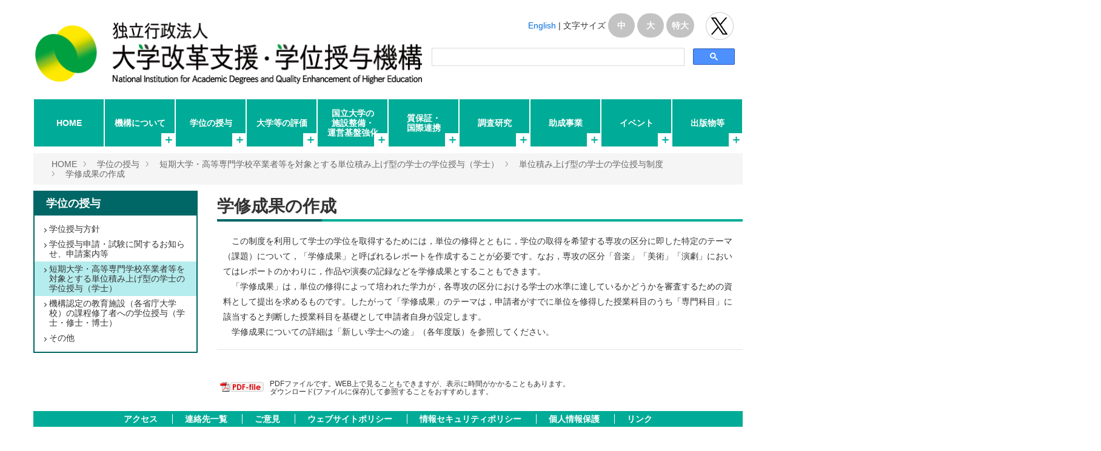

--- FILE ---
content_type: text/html; charset=UTF-8
request_url: https://www.niad.ac.jp/n_gakui/tsumiage/degree_awards_system/1174155_845.html
body_size: 11813
content:
<!DOCTYPE html>
<!--[if lt IE 7]><html class="no-js lt-ie9 lt-ie8 lt-ie7" lang="ja"> <![endif]-->
<!--[if IE 7]><html class="no-js lt-ie9 lt-ie8" lang="ja"> <![endif]-->
<!--[if IE 8]><html class="no-js lt-ie9" lang="ja"> <![endif]-->
<!--[if gt IE 8]><!--> <html class="no-js" lang="ja"> <!--<![endif]-->
<head>
<meta charset="UTF-8">
<!-- Google Tag Manager -->
<script>(function(w,d,s,l,i){w[l]=w[l]||[];w[l].push({'gtm.start':
new Date().getTime(),event:'gtm.js'});var f=d.getElementsByTagName(s)[0],
j=d.createElement(s),dl=l!='dataLayer'?'&l='+l:'';j.async=true;j.src=
'https://www.googletagmanager.com/gtm.js?id='+i+dl;f.parentNode.insertBefore(j,f);
})(window,document,'script','dataLayer','GTM-WQDNCLS');</script>
<!-- End Google Tag Manager -->


<!-- Google Tag Manager www-new.niad.ac.jp（テスト）-->
<script>(function(w,d,s,l,i){w[l]=w[l]||[];w[l].push({'gtm.start':
new Date().getTime(),event:'gtm.js'});var f=d.getElementsByTagName(s)[0],
j=d.createElement(s),dl=l!='dataLayer'?'&l='+l:'';j.async=true;j.src=
'https://www.googletagmanager.com/gtm.js?id='+i+dl;f.parentNode.insertBefore(j,f);
})(window,document,'script','dataLayer','GTM-NDLBW5S');</script>
<!-- End Google Tag Manager -->
<meta http-equiv="X-UA-Compatible" content="IE=edge">

<link rel="canonical" href="https://www.niad.ac.jp/n_gakui/tsumiage/degree_awards_system/1174155_845.html">
<title>学修成果の作成 | 単位積み上げ型の学士の学位授与制度 | 学位の授与 | 独立行政法人 大学改革支援・学位授与機構</title>
<meta name="viewport" content="width=device-width, initial-scale=1.0">


<meta property="og:url" content="https://www.niad.ac.jp/n_gakui/tsumiage/degree_awards_system/1174155_845.html">
<meta property="og:site_name" content="独立行政法人 大学改革支援・学位授与機構">
<meta property="og:title" content="学修成果の作成 | 単位積み上げ型の学士の学位授与制度 | 学位の授与 | 独立行政法人 大学改革支援・学位授与機構">


<meta property="og:type" content="article">
<meta property="og:image" content="https://www.niad.ac.jp/archives/001/201708/c589bfc11a9c1d1088ff8b9efbb5d040.png">
<meta property="og:description" content=" この制度を利用して学士の学位を取得するためには，単位の修得とともに，学位の取得を希望する専攻の区分に即した特定のテーマ（課題）について，「学修成果」と呼ばれるレポートを作成することが必要です。なお...">
<meta name="description" content=" この制度を利用して学士の学位を取得するためには，単位の修得とともに，学位の取得を希望する専攻の区分に即した特定のテーマ（課題）について，「学修成果」と呼ばれるレポートを作成することが必要です。なお...">



<link rel="alternate" type="application/rss+xml" title="RSS 2.0" href="http://www.niad.ac.jp/n_gakui/rss2.xml">
<link rel="stylesheet" href="/themes/system/css/normalize.css?date=20250703065204" >
<link rel="stylesheet" href="/themes/system/css/acms-admin.min.css?date=20250703065204">
<link rel="stylesheet" href="/themes/system/css/acms.min.css?date=20250703065204">
<link rel="stylesheet" href="/themes/site2016/css/site.min.css?date=20251203092845">
<link rel="stylesheet" href="/themes/site2016/css/print.min.css?date=20221125100413" media="print">
<link href="//netdna.bootstrapcdn.com/font-awesome/4.0.3/css/font-awesome.min.css" rel="stylesheet">
<!-- 構造化データ -->

<script type="application/ld+json">
{
	"@context": "http://schema.org",
	"@type": "BreadcrumbList",
	"itemListElement":
	[
	{
		"@type": "ListItem",
		"position": 1,
		"item":
		{
		"@id": "https://www.niad.ac.jp/",
		"name": "HOME"
		}
	},{
		"@type": "ListItem",
		"position": 2,
		"item":
		{
		"@id": "https://www.niad.ac.jp/n_gakui/",
		"name": "学位の授与"
		}
	},
	{
		"@type": "ListItem",
		"position": 3,
		"item":
		{
		"@id": "https://www.niad.ac.jp/n_gakui/tsumiage/",
		"name": "短期大学・高等専門学校卒業者等を対象とする単位積み上げ型の学士の学位授与（学士）"
		}
	},
	{
		"@type": "ListItem",
		"position": 4,
		"item":
		{
		"@id": "https://www.niad.ac.jp/n_gakui/tsumiage/degree_awards_system/",
		"name": "単位積み上げ型の学士の学位授与制度"
		}
	},
	{
		"@type": "ListItem",
		"position": 5,
		"item":
		{
		"@id": "https://www.niad.ac.jp/n_gakui/tsumiage/degree_awards_system/1174155_845.html",
		"name": "学修成果の作成"
		}
	}
	]
}
</script>


<script src="/js/library/jquery/jquery-3.6.1.min.js" charset="UTF-8"></script>


<script src="/acms.js?uaGroup=PC&amp;domains=www.niad.ac.jp&amp;jsDir=js/&amp;themesDir=/themes/&amp;bid=5&amp;cid=346&amp;eid=1139&amp;bcd=n_gakui&amp;jQuery=3.6.1&amp;jQueryMigrate=migrate-3.0.1&amp;mediaClientResize=off&amp;v=685cda067dfe174e559148336d902df5&amp;umfs=20M&amp;pms=20M&amp;mfu=20&amp;lgImg=width:1280&amp;jpegQuality=95&amp;mediaLibrary=on&amp;edition=enterprise&amp;urlPreviewExpire=48&amp;timemachinePreviewDefaultDevice=PC&amp;ccd=tsumiage/degree_awards_system&amp;ecd=1174155_845.html&amp;scriptRoot=/" charset="UTF-8" id="acms-js"></script>
<script type="text/javascript" src="/themes/site2016/js/nav.js?date=20231025115419"></script>
<script src="/themes/system/js/modernizr.js?date=20250703065204"></script>
<script src="/themes/site2016/js/site.js?date=20221125100413" charset="UTF-8"></script>
<script type="text/javascript" src="/themes/site2016/js/sample.js?date=20221125100413"></script>
<script type="text/javascript" src="/themes/site2016/js/jquery.cookie.js?date=20221125100413"></script>
<script type="text/javascript" src="/themes/site2016/js/jquery.textresizer.js?date=20221125100413"></script>
<script type="text/javascript" src="/themes/site2016/js/title.js?date=20221125100413"></script>
<script type="text/javascript" src="/themes/site2016/js/table.js?date=20221125100413"></script>
<script type="text/javascript" src="/themes/site2016/js/jquery-migrate-1.4.1.js?date=20221125100413"></script>
<script type="text/javascript" src="/themes/site2016/js/radio-button.js?date=20221205121431"></script>
<script type="text/javascript">
jQuery(document).ready( function() {
jQuery( "#textsize a" ).textresizer({
target: "#resizeArea",
type: "cssClass",
sizes: [ "f1", "f2" ,"f3" ]
});
});
</script>
<link rel="shortcut icon" href="/favicon.ico" >




<!-- Global site tag (gtag.js) - Google Analytics -->
<script async src="https://www.googletagmanager.com/gtag/js?id=UA-29055608-1"></script>
<script>
  window.dataLayer = window.dataLayer || [];
  function gtag(){dataLayer.push(arguments);}
  gtag('js', new Date());

  gtag('config', 'UA-29055608-1');
</script>
<!-- End Global site tag (gtag.js) - Google Analytics -->

<!-- Global site tag (gtag.js) - Google Analytics www-new.niad.ac.jp（twsテスト）-->
<script async src="https://www.googletagmanager.com/gtag/js?id=UA-116489996-1"></script>
<script>
  window.dataLayer = window.dataLayer || [];
  function gtag(){dataLayer.push(arguments);}
  gtag('js', new Date());

  gtag('config', 'UA-116489996-1');
</script>


<!-- Global site tag (gtag.js) - Google Analytics www-new.niad.ac.jp（本番テスト）-->
<script async src="https://www.googletagmanager.com/gtag/js?id=UA-116482876-1"></script>
<script>
  window.dataLayer = window.dataLayer || [];
  function gtag(){dataLayer.push(arguments);}
  gtag('js', new Date());

  gtag('config', 'UA-116482876-1');
</script>
<script type="text/javascript" src="/themes/site2016/js/ga.js?date=20221125100413"></script>

<script type="text/javascript" src="/js/dest/vendor.js?date=20250703065202" charset="UTF-8" async defer></script>
<script type="text/javascript" src="/js/dest/index.js?date=20250703065202" charset="UTF-8" async defer></script>
<meta name="generator" content="a-blog cms for enterprise" />
<meta name="csrf-token" content="9344f146b1a253684de00e099454b7e6f7959cbfdbedcd57dd3793b55236128f"></head>

<body id="top">
	<!-- タグマネージャ -->
<!-- Google Tag Manager (noscript) -->
<noscript><iframe src="https://www.googletagmanager.com/ns.html?id=GTM-WQDNCLS"
height="0" width="0" style="display:none;visibility:hidden"></iframe></noscript>
<!-- End Google Tag Manager (noscript) -->

<!-- Google Tag Manager (noscript) www-new.niad.ac.jp（テスト）-->
<noscript><iframe src="https://www.googletagmanager.com/ns.html?id=GTM-NDLBW5S"
height="0" width="0" style="display:none;visibility:hidden"></iframe></noscript>
<!-- End Google Tag Manager (noscript) -->

<!-- 公式SNSボタンを使うために必要なJS -->
<div id="fb-root"></div>
<script>(function(d, s, id) {
  var js, fjs = d.getElementsByTagName(s)[0];
  if (d.getElementById(id)) return;
  js = d.createElement(s); js.id = id;
  js.src = "//connect.facebook.net/ja_JP/sdk.js#xfbml=1&version=v2.6";
  fjs.parentNode.insertBefore(js, fjs);
}(document, 'script', 'facebook-jssdk'));</script>

<script>!function(d,s,id){var js,fjs=d.getElementsByTagName(s)[0],p=/^http:/.test(d.location)?'http':'https';if(!d.getElementById(id)){js=d.createElement(s);js.id=id;js.src=p+'://platform.twitter.com/widgets.js';fjs.parentNode.insertBefore(js,fjs);}}(document, 'script', 'twitter-wjs');</script>



<!-- 共通のパーツの読み込み -->
<!-- 共通のパーツの読み込み -->


<!-- ブログ：メタ情報 -->


<!-- カテゴリー：メタ情報 -->


<!-- エントリー：メタ情報 -->







<!-- モジュールの読み込み -->




















































































	<!-- ヘッダー -->
	<div id="resizeArea">
<header class="head-wrapper" role="banner">
	<div class="acms-container">
		<div class="header">
			
			<div class="header-logo">
				<div>
					<p class="site-name"><a href="https://www.niad.ac.jp/">
						<img src="/archives/001/201710/4f6075ddb88ddd140c9274c80bfa57fe.png" alt="独立行政法人 大学改革支援・学位授与機構" class="site-logo"></a>
					</p>
					
				</div>
				<div class="acms-hide-pc">
					<nav class="site-header js-offcanvas-header" aria-label="ヘッダーメニュー">
						<a id="nav-open-btn" href="#offcanvas" data-target="#offcanvas" class="nav-menu-btn js-offcanvas-btn js-offcanvas-btn-l"><span class="acms-icon-sort"></span><span class="nav-menu-btn-text">メニュー</span></a>
						
					</nav>
				</div>
			</div>
			
                <div class="english">
                    <div class="english2">
                    <p><a href="https://www.niad.ac.jp/english/">English</a> |</p>
                    <p>文字サイズ</p>
                        <ul id="textsize">
                        <li><a href="javascript:void(0)" class="f1" >中</a></li>
                        <li><a href="javascript:void(0)" class="f2" >大</a></li>
                        <li><a href="javascript:void(0)" class="f3" >特大</a></li>
                        </ul>
                    <p class="twitter_btn"><a href="https://twitter.com/NIAD_JPN" target="_blank">独立行政法人 大学改革支援･学位授与機構 公式Twitter</a></p>
                    </div>
                    <div class="kensaku">
                    <!-- 検索フォーム -->
                    
                    
	<script>
      (function() {
        var cx = '012957800245372884965:w5t_4vz9bgk';
        var gcse = document.createElement('script');
        gcse.type = 'text/javascript';
        gcse.async = true;
        gcse.src = 'https://cse.google.com/cse.js?cx=' + cx;
        var s = document.getElementsByTagName('script')[0];
        s.parentNode.insertBefore(gcse, s);
      })();
    </script>
    <gcse:search></gcse:search>


                    </div>
                </div>
            	<div class="header-nav">
                        <div class="acms-grid">
                            <!-- グローバルナビ -->
                            <div class="dropdownMenu">
                            
<nav class="navbar" aria-label="メインメニュー">

<ul>
    
    
		<li  class="js-link_match_location-full no">
		<a href="https://www.niad.ac.jp/"   target="_self">
			HOME
		</a>
		
    
    
    
    
    
    
    
 
    
    
    
    
    
        
            
            
            
        </li>
    
    
    
        
            
            
            
        
    

    </ul>
    
</li>
</ul>
<a href="#top" class="acms-hide-tb acms-hide-pc">メニューを閉じる</a>
</nav>

<nav class="navbar" aria-label="メインメニュー">

<ul>
    
    
		<li  class="js-link_match_location menu02">
		<div class="a_icon"><a href="javascript:void(0)" onclick="return false;"><p class="accordion_icon"><span></span><span></span></p></a></div><a href="https://www.niad.ac.jp/about/"   target="">
			機構について
		</a><div class="dropdownMenu_child"><ul>
        
    
    
    
    
    
    
    
    
    
    
    
    
    
    
    
    
    
    
    
    
    
    
    
    
    
    
    
    
    
    
    
    
    
    
    
    
    
    
    
    
    
    
    
    
    
    
    
    
    
    
    
    
    
    
    
    
    
    
    
    
    
    
    
    
    
    
    
    
    
    
    
    
    
    
    
    
    
    
    
    
    
    
    
    
    
    
    
    
    
    
    
    
    
    
    
    
    
 
    
    
    
    
    
        
            
            
            
        </li>
    
    
    
        <li  class="js-link_match_location-full">
            <a href="https://www.niad.ac.jp/about/greeting/"   target="">
            機構長から
            </a>
        
    
    
    
        
            
            
            
        </li>
    
    
    
        <li  class="js-link_match_location">
            <a href="https://www.niad.ac.jp/about/charter.html"   target="">
            機構憲章
            </a>
        
    
    
    
        
            
            
            
        </li>
    
    
    
        <li  class="js-link_match_location">
            <a href="https://www.niad.ac.jp/about/business.html"   target="">
            機構が行う業務
            </a>
        
    
    
    
        
            
            
            
        </li>
    
    
    
        <li  class="js-link_match_location">
            <a href="https://www.niad.ac.jp/about/history/"   target="">
            沿革
            </a>
        
    
    
    
        
            
            
            
        </li>
    
    
    
        <li  class="js-link_match_location">
            <a href="https://www.niad.ac.jp/about/sosiki/"   target="">
            組織図
            </a>
        
    
    
    
        
            
            
            
        </li>
    
    
    
        <li  class="js-link_match_location">
            <a href="https://www.niad.ac.jp/about/laws.html"   target="">
            関係法令等
            </a>
        
    
    
    
        
            
            
            
        </li>
    
    
    
        <li  class="js-link_match_location">
            <a href="https://www.niad.ac.jp/about/plan/"   target="">
            中期目標・計画・年度計画等
            </a>
        
    
    
    
        
            
            
            
        </li>
    
    
    
        <li  class="js-link_match_location">
            <a href="https://www.niad.ac.jp/about/rule.html"   target="">
            機構規則
            </a>
        
    
    
    
        
            
            
            
        </li>
    
    
    
        <li  >
            <a href="https://www.niad.ac.jp/about/SDGs.html"   target="">
            「ＳＤＧｓ」への貢献
            </a>
        
    
    
    
        
            
            
            
        </li>
    
    
    
        <li  >
            <a href="https://www.niad.ac.jp/about/conference/"   target="">
            諸会議
            </a>
        
    
    
    
        
            
            
            
        </li>
    
    
    
        <li  >
            <a href="https://www.niad.ac.jp/about/fraud-prevention.html"   target="">
            研究活動に係る不正行為の防止及び対応について
            </a>
        
    
    
    
        
            
            
            
        </li>
    
    
    
        <li  >
            <a href="https://www.niad.ac.jp/about/contact.html"   target="">
            連絡先一覧
            </a>
        
    
    
    
        
            
            
            
        </li>
    
    
    
        <li  >
            <a href="https://www.niad.ac.jp/about/outline.html"   target="">
            機構概要<img src="/media/003/202507/cover2025.png" width = 10%; style = "display: inline-block; vertical-align: top; margin-left: 4%">
            </a>
        
    
    
    
        
            
            
            
        </li>
    
    
    
        <li  >
            <a href="https://www.niad.ac.jp/about/other/"   target="">
            その他
            </a>
        
    
    
    
        
            
            
            
        </li>
    
    
    
        <li  >
            <a href="https://www.niad.ac.jp/about/topics/"   target="">
            NIAD-QEトピックス
            </a>
        
    
    
    
        
            
            
            
        </li>
    
    
    
        
            
            
            
        
    

    </ul>
    </div>
</li>
</ul>
<a href="#top" class="acms-hide-tb acms-hide-pc">メニューを閉じる</a>
</nav>

<nav class="navbar" aria-label="メインメニュー">

<ul>

		
            <li  class="js-link_match_location menu03">
            <div class="a_icon"><a href="javascript:void(0)" onclick="return false;"><p class="accordion_icon"><span></span><span></span></p></a></div><a href="https://www.niad.ac.jp/n_gakui/"   target="">
                学位の授与
            </a><div class="dropdownMenu_child"><ul>
        

		
        		
                    
                    
                    
                    
        		
		

		
        		
                    <li  class="js-link_match_location-full">
                    <a href="https://www.niad.ac.jp/n_gakui/degree_policy.html"   target="">
                    学位授与方針
                    </a></li>
        		
		

		
        		
                    
                    
                    
                    
        		
		

		
        		
                    <li  class="js-link_match_location-full degree menusub">
                    <a href="https://www.niad.ac.jp/n_gakui/application/"   target="">
                    学位授与申請・試験に関するお知らせ、申請案内等
                    </a><ul>
        		
		

		
        		
                    
                    
                    
                    
        		
		

		
        		
                    <li  class="js-link_match_location-full">
                    <a href="https://www.niad.ac.jp/n_gakui/application/information/"   target="">
                    学位授与申請・試験に関するお知らせ
                    </a></li>
        		
		

		
        		
                    
                    
                    
                    
        		
		

		
        		
                    <li  class="js-link_match_location-full">
                    <a href="https://www.niad.ac.jp/n_gakui/application/shinseishiryou.html"   target="">
                    申請案内書「新しい学士への途」、「学位授与申請書類」等
                    </a></li>
        		
		

		
        		
                    
                    
                    
                    
        		
		

		
        		
                    <li  class="js-link_match_location-full">
                    <a href="https://www.niad.ac.jp/n_gakui/application/shinseishiryou2.html"   target="">
                    申請時の提出書類、申請後の各種手続きに関する書類の様式等
                    </a></li>
        		
		

		
        		
                    
                    
                    
                    
        		
		

		
        		
                    <li  class="js-link_match_location-full">
                    <a href="https://gakui-sinsei.niad.ac.jp/"   target="_blank">
                    学位授与電子申請システム
                    </a></li>
        		
		

		
        		
                    
                    
                    
                    
        		
		

		
        		
                    <li  class="js-link_match_location-full">
                    <a href="https://www.niad.ac.jp/n_gakui/application/kamokutou/"   target="">
                    科目等履修生制度の開設大学一覧
                    </a></li>
        		
		

		
        		
                    
                    
                    
                    
        		
		

		
        		
                    <li  class="js-link_match_location-full">
                    <a href="https://www.niad.ac.jp/n_gakui/application/senkouka.html/"   target="">
                    機構認定短期大学・高等専門学校専攻科一覧
                    </a></li>
        		
		

		
        		
                    
                    
                    
                    
        		
		

		
        		
                    <li  class="js-link_match_location-full last">
                    <a href="https://www.niad.ac.jp/n_gakui/application/shoumeisho.html"   target="">
                    学位授与証明書交付願
                    </a></li></ul>
        		
		

		
        		
                    
                    
                    
                    
        		
		

		
        		
                    
                    
                    
                    
        		
		

		
        		
                    
                    
                    
                    
        		
		

		
        		
                    <li  class="js-link_match_location-full menusub">
                    <a href="https://www.niad.ac.jp/n_gakui/tsumiage/"   target="">
                    短期大学・高等専門学校卒業者等を対象とする<br>単位積み上げ型の学士の学位授与（学士）
                    </a><ul>
        		
		

		
        		
                    
                    
                    
                    
        		
		

		
        		
                    <li  class="js-link_match_location-full">
                    <a href="https://www.niad.ac.jp/n_gakui/tsumiage/degree_awards_system/"   target="">
                    単位積み上げ型の学士の学位授与制度
                    </a></li>
        		
		

		
        		
                    
                    
                    
                    
        		
		

		
        		
                    <li  class="js-link_match_location-full">
                    <a href="https://www.niad.ac.jp/n_gakui/media-download/7225/3996647b16077e07/#page=130"   target="">
                    単位積み上げ型の学士の学位授与制度に関するQ&A
                    </a></li>
        		
		

		
        		
                    
                    
                    
                    
        		
		

		
        		
                    <li  class="js-link_match_location-full">
                    <a href="https://youtu.be/djvnlg3Y8yU"   target="">
                    （動画）単位積み上げ型の学士の学位授与制度（外部サイトに移動します）<img src="https://www.niad.ac.jp/media/005/202109/youtube.png">
                    </a></li>
        		
		

		
        		
                    
                    
                    
                    
        		
		

		
        		
                    <li  class="js-link_match_location-full">
                    <a href="https://www.niad.ac.jp/n_gakui/tsumiage/dekigoto/"   target="">
                    単位積み上げ型の学位授与に関するトピックス
                    </a></li>
        		
		

		
        		
                    
                    
                    
                    
        		
		

		
        		
                    <li  class="js-link_match_location-full">
                    <a href="https://www.niad.ac.jp/n_gakui/tsumiage/kaisei.html"   target="">
                    専攻の区分の新設・基準改正
                    </a></li>
        		
		

		
        		
                    
                    
                    
                    
        		
		

		
        		
                    <li  class="js-link_match_location-full last">
                    <a href="https://www.niad.ac.jp/n_gakui/tsumiage/get_degree/"   target="">
                    学士の学位を取得するまで
                    </a></li></ul>
        		
		

		
        		
                    
                    
                    
                    
        		
		

		
        		
                    
                    
                    
                    
        		
		

		
        		
                    
                    
                    
                    
        		
		

		
        		
                    <li  class="js-link_match_location-full menusub">
                    <a href="https://www.niad.ac.jp/n_gakui/accredited_facility/"   target="">
                    機構認定の教育施設（各省庁大学校）の<br>課程修了者への学位授与（学士・修士・博士）
                    </a><ul>
        		
		

		
        		
                    
                    
                    
                    
        		
		

		
        		
                    <li  class="js-link_match_location-full">
                    <a href="https://www.niad.ac.jp/n_gakui/accredited_facility/ninteisisetsu/"   target="">
                    各省庁大学校の認定課程修了者への学位授与制度
                    </a></li>
        		
		

		
        		
                    
                    
                    
                    
        		
		

		
        		
                    <li  class="js-link_match_location-full last">
                    <a href="https://www.niad.ac.jp/n_gakui/accredited_facility/thesis/"   target="">
                    博士学位論文の要旨及び論文審査の結果の要旨
                    </a></li></ul>
        		
		

		
        		
                    
                    
                    
                    
        		
		

		
        		
                    
                    
                    
                    
        		
		

		
        		
                    
                    
                    
                    
        		
		

		
        		
                    <li  class="js-link_match_location-full degree menusub">
                    <a href="https://www.niad.ac.jp/n_gakui/other/"   target="">
                    その他
                    </a><ul>
        		
		

		
        		
                    
                    
                    
                    
        		
		

		
        		
                    <li  class="js-link_match_location-full">
                    <a href="https://www.niad.ac.jp/n_gakui/other/enkatsu/"   target="">
                    円滑な学位の審査と授与
                    </a></li>
        		
		

		
        		
                    
                    
                    
                    
        		
		

		
        		
                    <li  class="js-link_match_location-full">
                    <a href="https://www.niad.ac.jp/about/conference/degree_conference/"   target="">
                    学位授与に関する諸会議
                    </a></li>
        		
		

		
        		
                    
                    
                    
                    
        		
		

		
        		
                    <li  class="js-link_match_location-full last">
                    <a href="https://www.niad.ac.jp/n_gakui/other/juyoshiryou/"   target="">
                    学位授与に関する各種資料
                    </a></li></ul>
        		
		

		
        		
                    
                    
                    
                    
        		
		

		
        		
                    
                    
                    
                    
        		
		

		
        		
                    
                    
                    
                    
        		
		

		
        		
                    
                    
                    
                    
        		
		

		
        		
                    
                    
                    
                    
        		
		

		
        		
                    
                    
                    
                    
        		
		

    </ul>
    </div>
</li>
</ul>
<a href="#top" class="acms-hide-tb acms-hide-pc">メニューを閉じる</a>
</nav>

<nav class="navbar" aria-label="メインメニュー">

<ul>
    
    
		<li  class="js-link_match_location menu04">
		<div class="a_icon"><a href="javascript:void(0)" onclick="return false;"><p class="accordion_icon"><span></span><span></span></p></a></div><a href="https://www.niad.ac.jp/evaluation"   target="_self">
			大学等の評価
		</a><div class="dropdownMenu_child"><ul>
        
    
   
    

    
    
    
   
    
        
            
            
            
        
    

    
    
    
   
    
        <li  class="js-link_match_location-full">
            <a href="https://www.niad.ac.jp/evaluation/certification_evaluation/"   target="_self">
            認証評価
            </a>
        
    

    
    
    
   
    
        
            
            
            
        </li>
    

    
    
    
   
    
        <li  class="js-link_match_location-full">
            <a href="https://www.niad.ac.jp/evaluation/selection_evaluation/"   target="_self">
            選択評価
            </a>
        
    

    
    
    
   
    
        
            
            
            
        </li>
    

    
    
    
   
    
        <li  class="js-link_match_location-full">
            <a href="https://www.niad.ac.jp/evaluation/other_third_party_evaluations/"   target="_self">
            その他の第三者評価
            </a>
        
    

    
    
    
   
    
        
            
            
            
        </li>
    

    
    
    
   
    
        <li  class="js-link_match_location-full">
            <a href="https://www.niad.ac.jp/evaluation/research_evaluation/"   target="_self">
            国立大学教育研究評価
            </a>
        
    

    
    
    
   
    
        
            
            
            
        </li>
    

    
    
    
   
    
        <li  class="js-link_match_location-full">
            <a href="https://www.niad.ac.jp/evaluation/re_verification/"   target="_self">
            認証評価・選択評価に関する検証
            </a>
        
    

    
    
    
   
    
        
            
            
            
        </li>
    

    
    
    
   
    
        <li  class="js-link_match_location-full">
            <a href="https://www.niad.ac.jp/evaluation/other_evaluation/"   target="_self">
            その他評価に関する情報
            </a>
        
    

    
    
    
   
    
        
            
            
            
        </li>
    

    
    
    
   
    
        <li  class="js-link_match_location-full">
            <a href="https://www.niad.ac.jp/evaluation/past_information/"   target="_self">
            過去の情報
            </a>
        
    

    
    
    
   
    
        
            
            
            
        </li>
    

    
    
    
   
    
        
            
            
            
        
    

    
    
    
   
    
        
            
            
            
        </li>
    

    
    
    
   
    
        
            
            
            
        
    


    </ul>
    </div>
</li>
</ul>
<a href="#top" class="acms-hide-tb acms-hide-pc">メニューを閉じる</a>
</nav>

<nav class="navbar" aria-label="メインメニュー">

<ul>

		
            <li  class="js-link_match_location menu05">
            <div class="a_icon"><a href="javascript:void(0)" onclick="return false;"><p class="accordion_icon"><span></span><span></span></p></a></div><a href="https://www.niad.ac.jp/support/"   target="">
                国立大学の<br>施設整備・<br>運営基盤強化
            </a><div class="dropdownMenu_child"><ul>
        

		
        		
                    
                    
                    
                    
        		
		

		
        		
                    <li  class="js-link_match_location-full menusub">
                    <a href="https://www.niad.ac.jp/support/facility_fee/"   target="">
                    施設費貸付事業
                    </a><ul>
        		
		

		
        		
                    
                    
                    
                    
        		
		

		
        		
                    <li  class="js-link_match_location-full last">
                    <a href="https://www.niad.ac.jp/investor/"   target="">
                    投資家の方へ
                    </a></li></ul>
        		
		

		
        		
                    
                    
                    
                    
        		
		

		
        		
                    
                    
                    
                    
        		
		

		
        		
                    
                    
                    
                    
        		
		

		
        		
                    <li  class="js-link_match_location-full menuno">
                    <a href="https://www.niad.ac.jp/support/facility_fee_delivery/"   target="">
                    施設費交付事業
                    </a></li>
        		
		

		
        		
                    
                    
                    
                    
        		
		

		
        		
                    <li  class="js-link_match_location-full menuno">
                    <a href="https://www.niad.ac.jp/support/debt_redemption/"   target="">
                    承継債務償還
                    </a></li>
        		
		

		
        		
                    
                    
                    
                    
        		
		

		
        		
                    <li  class="js-link_match_location-full menuno" style="margin:0 0 45px 0;">
                    <a href="https://www.niad.ac.jp/support/management_disposition/"   target="">
                    旧特定学校財産の管理処分
                    </a></li>
        		
		

		
        		
                    
                    
                    
                    
        		
		

		
        		
                    <li  class="js-link_match_location-full menuno">
                    <a href="https://www.niad.ac.jp/support/university_finance/"   target="">
                    国立大学法人の財務等　<font color="yellow">NEW</font>
                    </a></li>
        		
		

		
        		
                    
                    
                    
                    
        		
		

		
        		
                    <li  class="js-link_match_location-full menuno">
                    <a href="https://www.niad.ac.jp/support/limited_page/"   target="">
                    国立大学病院の財務経営に関する研修コンテンツ
                    </a></li>
        		
		

		
        		
                    
                    
                    
                    
        		
		

		
        		
                    <li  class="js-link_match_location-full menusub">
                    <a href="https://www.niad.ac.jp/support/facility_link/"   target="">
                    関連サイト
                    </a><ul>
        		
		

		
        		
                    
                    
                    
                    
        		
		

		
        		
                    <li  class="js-link_match_location-full last">
                    <a href="http://www.univ-hosp.net/index.shtml"   target="_blank">
                    一般社団法人　国立大学病院長会議（National University Hospital Council of Japan）
                    </a></li></ul>
        		
		

		
        		
                    
                    
                    
                    
        		
		

		
        		
                    
                    
                    
                    
        		
		

		
        		
                    
                    
                    
                    
        		
		

		
        		
                    <li  class="js-link_match_location-full menuno">
                    <a href="https://www.niad.ac.jp/support/dedicated_page/"   target="">
                    国立大学法人等専用ページ
                    </a></li>
        		
		

		
        		
                    
                    
                    
                    
        		
		

		
        		
                    
                    
                    
                    
        		
		

		
        		
                    
                    
                    
                    
        		
		

		
        		
                    
                    
                    
                    
        		
		

    </ul>
    </div>
</li>
</ul>
<a href="#top" class="acms-hide-tb acms-hide-pc">メニューを閉じる</a>
</nav>

<nav class="navbar" aria-label="メインメニュー">

<ul>

		
            <li  class="js-link_match_location menu06">
            <div class="a_icon"><a href="javascript:void(0)" onclick="return false;"><p class="accordion_icon"><span></span><span></span></p></a></div><a href="https://www.niad.ac.jp/consolidation/"   target="">
                質保証・<br>国際連携
            </a><div class="dropdownMenu_child"><ul>
        

		
        		
                    
                    
                    
                    
        		
		

		
        		
                    <li  class="js-link_match_location-full">
                    <a href="https://portraits.niad.ac.jp/"   target="_blank">
                    大学ポートレート 【外部サーバーへ】
                    </a></li>
        		
		

		
        		
                    
                    
                    
                    
        		
		

		
        		
                    <li  class="js-link_match_location-full">
                    <a href="https://jpcup.niad.ac.jp/"   target="_blank">
                    大学ポートレート（国際発信版）【外部サーバーへ】
                    </a></li>
        		
		

		
        		
                    
                    
                    
                    
        		
		

		
        		
                    <li  class="js-link_match_location-full">
                    <a href="https://jnceaa.jp/"   target="_blank">
                    認証評価機関連絡協議会 【外部サーバーへ】
                    </a></li>
        		
		

		
        		
                    
                    
                    
                    
        		
		

		
        		
                    <li  class="js-link_match_location-full">
                    <a href="https://niadqe.jp/"   target="">
                    大学質保証ポータル 【外部サーバーへ】
                    </a></li>
        		
		

		
        		
                    
                    
                    
                    
        		
		

		
        		
                    <li  class="js-link_match_location-full">
                    <a href="https://www.nicjp.niad.ac.jp/"   target="">
                    高等教育資格承認情報センター【外部サーバーへ】
                    </a></li>
        		
		

		
        		
                    
                    
                    
                    
        		
		

		
        		
                    <li  class="js-link_match_location-full menusub">
                    <a href="https://www.niad.ac.jp/consolidation/international/"   target="">
                    国際連携
                    </a><ul>
        		
		

		
        		
                    
                    
                    
                    
        		
		

		
        		
                    <li  class="js-link_match_location-full">
                    <a href="https://www.niad.ac.jp/consolidation/international/about/"   target="">
                    事業概要
                    </a></li>
        		
		

		
        		
                    
                    
                    
                    
        		
		

		
        		
                    <li  class="js-link_match_location-full">
                    <a href="https://www.niad.ac.jp/consolidation/international/info/"   target="">
                    各国・地域の高等教育質保証の基本情報
                    </a></li>
        		
		

		
        		
                    
                    
                    
                    
        		
		

		
        		
                    <li  class="js-link_match_location-full">
                    <a href="https://www.niad.ac.jp/consolidation/international/forum/"   target="">
                    大学質保証フォーラム
                    </a></li>
        		
		

		
        		
                    
                    
                    
                    
        		
		

		
        		
                    <li  class="js-link_match_location-full">
                    <a href="https://www.niad.ac.jp/consolidation/international/intl_engagement/"   target="">
                    海外の質保証機関等との連携活動
                    </a></li>
        		
		

		
        		
                    
                    
                    
                    
        		
		

		
        		
                    <li  class="js-link_match_location-full last">
                    <a href="https://www.niad.ac.jp/consolidation/international/publish/"   target="">
                    メールマガジン、インフォメーション・パッケージ、各種報告書
                    </a></li></ul>
        		
		

		
        		
                    
                    
                    
                    
        		
		

		
        		
                    
                    
                    
                    
        		
		

		
        		
                    
                    
                    
                    
        		
		

		
        		
                    
                    
                    
                    
        		
		

		
        		
                    
                    
                    
                    
        		
		

		
        		
                    
                    
                    
                    
        		
		

    </ul>
    </div>
</li>
</ul>
<a href="#top" class="acms-hide-tb acms-hide-pc">メニューを閉じる</a>
</nav>

<nav class="navbar" aria-label="メインメニュー">

<ul>
    
    
		<li  class="js-link_match_location menu07">
		<div class="a_icon"><a href="javascript:void(0)" onclick="return false;"><p class="accordion_icon"><span></span><span></span></p></a></div><a href="https://www.niad.ac.jp/study/"   target="_self">
			調査研究
		</a><div class="dropdownMenu_child"><ul>
        
    
   
    

    
    
    
   
    
        
            
            
            
        
    

    
    
    
   
    
        <li  class="js-link_match_location navbar-btn">
            <a href="https://www.niad.ac.jp/study/research_study.html "   target="_self">
            大学等の改革の支援に関する調査研究
            </a>
        
    

    
    
    
   
    
        
            
            
            
        </li>
    

    
    
    
   
    
        <li  class="js-link_match_location navbar-btn">
            <a href="https://www.niad.ac.jp/study/research_study2.html "   target="_self">
            学位の授与に必要な学習の成果の評価に関する調査研究
            </a>
        
    

    
    
    
   
    
        
            
            
            
        </li>
    

    
    
    
   
    
        <li  class="js-link_match_location navbar-btn">
            <a href="https://www.niad.ac.jp/study/kyouin/"   target="_self">
            教員一覧
            </a>
        
    

    
    
    
   
    
        
            
            
            
        </li>
    

    
    
    
   
    
        <li  class="js-link_match_location">
            <a href="https://www.niad.ac.jp/study/grant_project.html"   target="_self">
            科学研究費助成事業採択状況
            </a>
        
    

    
    
    
   
    
        
            
            
            
        </li>
    

    
    
    
   
    
        <li  class="js-link_match_location menu4">
            <a href="https://www.niad.ac.jp/study/publication/"   target="_self">
            出版物
            </a>
        
    

    
    
    
   
    
        
            
            
            
        </li>
    

    
    
    
   
    
        
            
            
            
        
    

    
    
    
   
    
        
            
            
            
        </li>
    

    
    
    
   
    
        
            
            
            
        
    


    </ul>
    </div>
</li>
</ul>
<a href="#top" class="acms-hide-tb acms-hide-pc">メニューを閉じる</a>
</nav>

<nav class="navbar" aria-label="メインメニュー">

<ul>
    
    
		<li  class="js-link_match_location menu10">
		<div class="a_icon"><a href="javascript:void(0)" onclick="return false;"><p class="accordion_icon"><span></span><span></span></p></a></div><a href="https://www.niad.ac.jp/josei/"   target="">
			助成事業
		</a><div class="dropdownMenu_child"><ul>
        
    
   
    

    
    
    
   
    
        
            
            
            
        
    

    
    
    
   
    
        <li  class="js-link_match_location-full">
            <a href="https://www.niad.ac.jp/josei/business/"   target="">
            事業紹介
            </a>
        
    

    
    
    
   
    
        
            
            
            
        </li>
    

    
    
    
   
    
        <li  class="js-link_match_location-full">
            <a href="https://www.niad.ac.jp/josei/government-policy/"   target="">
            政府方針等
            </a>
        
    

    
    
    
   
    
        
            
            
            
        </li>
    

    
    
    
   
    
        <li  class="js-link_match_location-full">
            <a href="https://www.niad.ac.jp/josei/related-laws-and-notices/"   target="">
            関係法令・通知
            </a>
        
    

    
    
    
   
    
        
            
            
            
        </li>
    

    
    
    
   
    
        <li  class="js-link_match_location-full last">
            <a href="https://www.niad.ac.jp/josei/related-rule/"   target="">
            関係規則
            </a>
        
    

    
    
    
   
    
        
            
            
            
        </li>
    

    
    
    
   
    
        <li  class="js-link_match_location">
            <a href="https://www.niad.ac.jp/josei/public-offering/"   target="">
            公募情報
            </a>
        
    

    
    
    
   
    
        
            
            
            
        </li>
    

    
    
    
   
    
        <li  class="js-link_match_location-full">
            <a href="https://www.niad.ac.jp/josei/faq/"   target="">
            支援基金FAQ
            </a>
        
    

    
    
    
   
    
        
            
            
            
        </li>
    

    
    
    
   
    
        <li  class="js-link_match_location-full">
            <a href="https://www.niad.ac.jp/josei/briefing-session/"   target="">
            説明会等
            </a>
        
    

    
    
    
   
    
        
            
            
            
        </li>
    

    
    
    
   
    
        <li  class="js-link_match_location-full">
            <a href="https://www.niad.ac.jp/josei/conference"   target="">
            事業選定委員会
            </a>
        
    

    
    
    
   
    
        
            
            
            
        </li>
    

    
    
    
   
    
        <li  class="js-link_match_location-full">
            <a href="https://www.niad.ac.jp/josei/selection/"   target="">
            選定結果
            </a>
        
    

    
    
    
   
    
        
            
            
            
        </li>
    

    
    
    
   
    
        <li  class="js-link_match_location-full">
            <a href="https://www.niad.ac.jp/josei/report"   target="">
            実施計画・状況
            </a>
        
    

    
    
    
   
    
        
            
            
            
        </li>
    

    
    
    
   
    
        <li  class="js-link_match_location-full">
            <a href="https://www.niad.ac.jp/josei/event/"   target="">
            大学等の理系転換・拡充による人材育成機能強化会議
            </a>
        
    

    
    
    
   
    
        
            
            
            
        </li>
    

    
    
    
   
    
        <li  class="js-link_match_location-full">
            <a href="https://www.niad.ac.jp/josei/donation/"   target="">
            ご寄附のご案内
            </a>
        
    

    
    
    
   
    
        
            
            
            
        </li>
    

    
    
    
   
    
        <li  class="js-link_match_location-full">
            <a href="https://www.niad.ac.jp/josei/information-disclosure/"   target="">
            情報公開
            </a>
        
    

    
    
    
   
    
        
            
            
            
        </li>
    

    
    
    
   
    
        <li  class="js-link_match_location-full">
            <a href="https://www.niad.ac.jp/josei/reference/"   target="">
            参考情報
            </a>
        
    

    
    
    
   
    
        
            
            
            
        </li>
    

    
    
    
   
    
        <li  class="js-link_match_location-full">
            <a href="https://www.niad.ac.jp/josei/other/"   target="">
            その他
            </a>
        
    

    
    
    
   
    
        
            
            
            
        </li>
    

    
    
    
   
    
        
            
            
            
        
    

    
    
    
   
    
        
            
            
            
        </li>
    

    
    
    
   
    
        
            
            
            
        
    


    </ul>
    </div>
</li>
</ul>
<a href="#top" class="acms-hide-tb acms-hide-pc">メニューを閉じる</a>
</nav>

<nav class="navbar" aria-label="メインメニュー">

<ul>
    
    
		<li  class="js-link_match_location menu08">
		<div class="a_icon"><a href="javascript:void(0)" onclick="return false;"><p class="accordion_icon"><span></span><span></span></p></a></div><a href="https://www.niad.ac.jp/event/"   target="">
			イベント
		</a><div class="dropdownMenu_child"><ul>
        
    
   
    
    
    
    
   
    
        
            
            
            
        
    
    
    
    
   
    
        <li  >
            <a href="https://www.niad.ac.jp/event/event2025/"   target="">
            2025年のイベント
            </a>
        
    
    
    
    
   
    
        
            
            
            
        </li>
    
    
    
    
   
    
        <li  >
            <a href="https://www.niad.ac.jp/event/event2024/"   target="">
            2024年のイベント
            </a>
        
    
    
    
    
   
    
        
            
            
            
        </li>
    
    
    
    
   
    
        <li  >
            <a href="https://www.niad.ac.jp/event/event2023/"   target="">
            2023年のイベント
            </a>
        
    
    
    
    
   
    
        
            
            
            
        </li>
    
    
    
    
   
    
        <li  class="js-link_match_location navbar-btn">
            <a href="https://www.niad.ac.jp/event/event2022/"   target="">
            2022年のイベント
            </a>
        
    
    
    
    
   
    
        
            
            
            
        </li>
    
    
    
    
   
    
        <li  class="js-link_match_location navbar-btn">
            <a href="https://www.niad.ac.jp/event/event2021/"   target="">
            2021年のイベント
            </a>
        
    
    
    
    
   
    
        
            
            
            
        </li>
    
    
    
    
   
    
        <li  class="js-link_match_location navbar-btn">
            <a href="https://www.niad.ac.jp/event/event2020/"   target="">
            2020年のイベント
            </a>
        
    
    
    
    
   
    
        
            
            
            
        </li>
    
    
    
    
   
    
        <li  class="js-link_match_location navbar-btn">
            <a href="https://www.niad.ac.jp/event/event2019/"   target="">
            2019年のイベント
            </a>
        
    
    
    
    
   
    
        
            
            
            
        </li>
    
    
    
    
   
    
        <li  class="js-link_match_location navbar-btn">
            <a href="https://www.niad.ac.jp/event/event2018/"   target="">
            2018年のイベント
            </a>
        
    
    
    
    
   
    
        
            
            
            
        </li>
    
    
    
    
   
    
        <li  class="js-link_match_location navbar-btn">
            <a href="https://www.niad.ac.jp/event/event2017/"   target="">
            2017年のイベント
            </a>
        
    
    
    
    
   
    
        
            
            
            
        </li>
    
    
    
    
   
    
        <li  class="js-link_match_location navbar-btn">
            <a href="https://www.niad.ac.jp/event/event2016/"   target="">
            2016年のイベント
            </a>
        
    
    
    
    
   
    
        
            
            
            
        </li>
    
    
    
    
   
    
        <li  class="js-link_match_location navbar-btn">
            <a href="https://www.niad.ac.jp/event/event2015/"   target="">
            2015年のイベント
            </a>
        
    
    
    
    
   
    
        
            
            
            
        </li>
    
    
    
    
   
    
        <li  class="js-link_match_location navbar-btn">
            <a href="https://www.niad.ac.jp/event/event2014/"   target="">
            2014年のイベント
            </a>
        
    
    
    
    
   
    
        
            
            
            
        </li>
    
    
    
    
   
    
        <li  class="js-link_match_location navbar-btn">
            <a href="https://www.niad.ac.jp/event/event2013/"   target="">
            2013年のイベント
            </a>
        
    
    
    
    
   
    
        
            
            
            
        </li>
    
    
    
    
   
    
        <li  class="js-link_match_location navbar-btn">
            <a href="https://www.niad.ac.jp/event/event2012/"   target="">
            2012年のイベント
            </a>
        
    
    
    
    
   
    
        
            
            
            
        </li>
    
    
    
    
   
    
        <li  class="js-link_match_location navbar-btn">
            <a href="https://www.niad.ac.jp/event/event2010/"   target="">
            2010年のイベント
            </a>
        
    
    
    
    
   
    
        
            
            
            
        </li>
    
    
    
    
   
    
        <li  class="js-link_match_location navbar-btn">
            <a href="https://www.niad.ac.jp/event/event2009/"   target="">
            2009年以前のイベント
            </a>
        
    
    
    
    
   
    
        
            
            
            
        </li>
    
    
    
    
   
    
        
            
            
            
        
    
    
    
    
   
    
        
            
            
            
        </li>
    
    
    
    
   
    
        
            
            
            
        
    

    </ul>
    </div>
</li>
</ul>
<a href="#top" class="acms-hide-tb acms-hide-pc">メニューを閉じる</a>
</nav>

<nav class="navbar" aria-label="メインメニュー">

<ul>
    
    
		<li  class="js-link_match_location menu09">
		<div class="a_icon"><a href="javascript:void(0)" onclick="return false;"><p class="accordion_icon"><span></span><span></span></p></a></div><a href="https://www.niad.ac.jp/publication/"   target="_self">
			出版物等
		</a><div class="dropdownMenu_child"><ul>
        
    
   
    

    
    
    
   
    
        
            
            
            
        
    

    
    
    
   
    
        <li  class="js-link_match_location navbar-btn">
            <a href="https://www.niad.ac.jp/publication/kikou/"   target="_self">
            大学改革支援・学位授与機構について
            </a>
        
    

    
    
    
   
    
        
            
            
            
        </li>
    

    
    
    
   
    
        <li  class="js-link_match_location navbar-btn">
            <a href="https://www.niad.ac.jp/publication/gakui/"   target="_self">
            学位授与事業について
            </a>
        
    

    
    
    
   
    
        
            
            
            
        </li>
    

    
    
    
   
    
        <li  class="js-link_match_location navbar-btn">
            <a href="https://www.niad.ac.jp/publication/hyouka/"   target="_self">
            評価事業について
            </a>
        
    

    
    
    
   
    
        
            
            
            
        </li>
    

    
    
    
   
    
        <li  class="js-link_match_location navbar-btn">
            <a href="https://www.niad.ac.jp/publication/sisetuhi/"   target="_self">
            施設費交付・貸付事業関係
            </a>
        
    

    
    
    
   
    
        
            
            
            
        </li>
    

    
    
    
   
    
        <li  class="js-link_match_location navbar-btn">
            <a href="https://www.niad.ac.jp/publication/kokusai/"   target="_self">
            質保証・国際連携関係
            </a>
        
    

    
    
    
   
    
        
            
            
            
        </li>
    

    
    
    
   
    
        <li  class="js-link_match_location navbar-btn">
            <a href="https://www.niad.ac.jp/publication/tyousa/"   target="_self">
            調査研究関係
            </a>
        
    

    
    
    
   
    
        
            
            
            
        </li>
    

    
    
    
   
    
        <li  class="js-link_match_location navbar-btn">
            <a href="https://www.niad.ac.jp/publication/sonota/"   target="_self">
            その他
            </a>
        
    

    
    
    
   
    
        
            
            
            
        </li>
    

    
    
    
   
    
        
            
            
            
        
    

    
    
    
   
    
        
            
            
            
        </li>
    

    
    
    
   
    
        
            
            
            
        
    


    </ul>
    </div>
</li>
</ul>
<a href="#top" class="acms-hide-tb acms-hide-pc">メニューを閉じる</a>
</nav>

                            </div>
                        </div>
                </div>
		</div>
	</div>
</header>
    
    
<style>/* 
	<!-- ページタイトル -->
	
<div class="page-title-wrapper" >
	
	<div class="page-title-filter"></div>
    
    
	<div class="page-title-inner">
		<div class="acms-container">
		
			<p class="page-title">単位積み上げ型の学士の学位授与制度</p>
			
		</div>
	</div>
    
    
</div>



*/</style>   
    
    
	<!-- トピックパス -->
	
<nav class="topicpath" aria-label="現在位置">
	<ol class="topicpath-list acms-container sp-container clearfix">
		
		<li class="topicpath-item">
			
			<a href="https://www.niad.ac.jp/" class="topicpath-link">HOME</a>
		</li>
		
		<li class="topicpath-item">
			
			
			<a href="https://www.niad.ac.jp/n_gakui/" class="topicpath-link">学位の授与</a>
		</li>
		

		
		<li class="topicpath-item">
			
			
			<a href="https://www.niad.ac.jp/n_gakui/tsumiage/" class="topicpath-link">短期大学・高等専門学校卒業者等を対象とする単位積み上げ型の学士の学位授与（学士）</a>
		</li>
		
		<li class="topicpath-item">
			
			
			<a href="https://www.niad.ac.jp/n_gakui/tsumiage/degree_awards_system/" class="topicpath-link">単位積み上げ型の学士の学位授与制度</a>
		</li>
		

		
		<li class="topicpath-item">
			
			
			<a href="https://www.niad.ac.jp/n_gakui/tsumiage/degree_awards_system/1174155_845.html" class="topicpath-link">学修成果の作成</a>
		</li>
		
	</ol>
</nav>



	<div class="acms-container sp-container">

		<!-- ※管理用パーツ -->
		



		


		<div class="acms-grid">

			<!-- メイン -->
			<main class="acms-col-md-9 main main2">

				<!-- タグフィルター -->
				
	


				<!-- エントリーボディ（日付無し） -->
				



<!-- 1記事▼▼ -->




<article class="entry clearfix ">
	

	<!-- エントリーのタイトル　開始▼▼ -->
	
	<header class="acms-page-header page-header">

		<h1 class="entry-title"><a href="https://www.niad.ac.jp/n_gakui/tsumiage/degree_awards_system/1174155_845.html">学修成果の作成</a></h1>
		
	</header>
	

	
	<div class="acms-entry entry-column">
		<div class="acms-grid">
			<!-- カスタムフィールドの読み込み -->
			
			

			
			



<!-- テキスト -->

<p>　この制度を利用して学士の学位を取得するためには，単位の修得とともに，学位の取得を希望する専攻の区分に即した特定のテーマ（課題）について，「学修成果」と呼ばれるレポートを作成することが必要です。なお，専攻の区分「音楽」「美術」「演劇」においてはレポートのかわりに，作品や演奏の記録などを学修成果とすることもできます。<br />
　「学修成果」は，単位の修得によって培われた学力が，各専攻の区分における学士の水準に達しているかどうかを審査するための資料として提出を求めるものです。したがって「学修成果」のテーマは，申請者がすでに単位を修得した授業科目のうち「専門科目」に該当すると判断した授業科目を基礎として申請者自身が設定します。<br />
　学修成果についての詳細は「新しい学士への途」（各年度版）を参照してください。</p>









































			<hr class="clearHidden" />
			
			<!-- 続きを読む -->
			
		</div>
	</div>
	

	

	

	

	
	<footer class="entry-footer">
	<div class="clearfix">
		<div class="entry-tag-wrapper acms-col-md-6">
			
		</div>
		<div class="acms-col-md-6">
			<!-- SNSシェアボタン -->
			<div class="share-wrapper">
	<p id="share-text" class="share-text">シェアする</p>
	<ul class="share-list" aria-labelledby="share-text">
		<li class="share-item"><a href="http://www.facebook.com/share.php?u=https://www.niad.ac.jp/n_gakui/tsumiage/degree_awards_system/1174155_845.html" onclick="window.open(this.href, 'FBwindow', 'width=650, height=450, menubar=no, toolbar=no, scrollbars=yes'); return false;" class="share-item-facebook"><span class="acms-icon-facebook" aria-hidden="true"></span><span class="acms-hide-visually">Facebookでシェアする</span></a></li>
		<li class="share-item"><a href="http://twitter.com/share?url=https://www.niad.ac.jp/n_gakui/tsumiage/degree_awards_system/1174155_845.html&amp;text=学修成果の作成&nbsp;独立行政法人 大学改革支援・学位授与機構&amp;via=#" target="_blank" class="share-item-twitter"><span class="acms-icon-twitter" aria-hidden="true"></span><span class="acms-hide-visually">Twitterでシェアする</span></a></li>
		<li class="share-item"><a href="https://plus.google.com/share?url=https://www.niad.ac.jp/n_gakui/tsumiage/degree_awards_system/1174155_845.html" onclick="window.open(this.href, 'Gwindow', 'width=650, height=450, menubar=no, toolbar=no, scrollbars=yes'); return false;" class="share-item-gplus"><span class="acms-icon-gplus" aria-hidden="true"></span><span class="acms-hide-visually">Google+でシェアする</span></a></li>
	</ul>
</div>

		</div>
	</div>
	</footer>
	

	<div class="acms-box-medium">
	

	</div>

</article>

<!-- 1記事▲▲ -->

<!-- ページャー -->



<nav aria-label="ページ送り">
	<ul class="serial-nav clearfix">
		<li class="serial-nav-item serial-nav-item-prev">
			<a href="https://www.niad.ac.jp/n_gakui/tsumiage/degree_awards_system/1174157_845.html">&laquo; 前のエントリー</a>
			
		</li>
		<li class="serial-nav-item serial-nav-item-next"><a href="https://www.niad.ac.jp/n_gakui/tsumiage/degree_awards_system/senkouka/review.html">次のエントリー &raquo;</a>
			
		</li>
	</ul>
</nav>








                <!-- PDFファイルのコメント -->
                                <TABLE cellSpacing="0" cellPadding="5" border="0">
                <TR>
                <TD vAlign="center" align="left">
                <IMG height="16" src="/n_img/pdf_mk.gif" width="72" alt="PDF-file">
                </TD>
                <TD class="fs85" vAlign="top" align="left">PDFファイルです。WEB上で見ることもできますが、表示に時間がかかることもあります。<BR>ダウンロード(ファイルに保存)して参照することをおすすめします。
                </TD>
                </TR>
                </TABLE>
               

				<!-- 確認用テンプレート -->
				

			</main>

			<div class="acms-col-md-3 sub">

				<div class="side-nav">
                        <div class="site-acms-grid">
                            <!-- グローバルナビ -->
                            
<nav class="navbar" aria-label="メインメニュー">


	<ul class="acms-list-group">
		<li  class="js-link_match_location">
			<a  class="acms-list-group-item" href="https://www.niad.ac.jp/n_gakui/"   target="">
			学位の授与
			</a>
			
	

	<ul class="acms-list-group">
		
			
			
			
			
	

	
		<li  class="js-link_match_location-full">
			<a  class="acms-list-group-item" href="https://www.niad.ac.jp/n_gakui/degree_policy.html"   target="">
			学位授与方針
			</a>
			
	

	
		
			
			
			
			</li>
	

	
		<li  class="js-link_match_location">
			<a  class="acms-list-group-item" href="https://www.niad.ac.jp/n_gakui/application/"   target="">
			学位授与申請・試験に関するお知らせ、申請案内等
			</a>
			
	

	
		
			
			
			
			</li>
	

	
		<li  class="js-link_match_location">
			<a  class="acms-list-group-item" href="https://www.niad.ac.jp/n_gakui/tsumiage/"   target="">
			短期大学・高等専門学校卒業者等を対象とする単位積み上げ型の学士の学位授与（学士）
			</a>
			
	

	
		
			
			
			
			</li>
	

	
		<li  class="js-link_match_location">
			<a  class="acms-list-group-item" href="https://www.niad.ac.jp/n_gakui/accredited_facility"   target="">
			機構認定の教育施設（各省庁大学校）の課程修了者への学位授与（学士・修士・博士）
			</a>
			
	

	
		
			
			
			
			</li>
	

	
		<li  class="js-link_match_location">
			<a  class="acms-list-group-item" href="https://www.niad.ac.jp/n_gakui/other/"   target="">
			その他
			</a>
			
	

	
		
			
			
			
			</li>
	

	
		
			
			
			
			
	</ul>

	
		
			
			
			
			</li>
	

	
		
			
			
			
			
	</ul>

<a href="#top" class="acms-hide-tb acms-hide-pc">メニューを閉じる</a>
</nav>

                        </div>
                    </div>

				<div id="offcanvas" class="js-offcanvas offcanvas-bar">
					<div class="acms-hide-pc">
						<!-- スマートフォン用 グローバルナビ -->
						<nav class="offcanvas-nav" aria-label="メインメニュー">

	<ul class="clearfix">
		<li  class="js-link_match_location menu02">
			<a href="https://www.niad.ac.jp/about/"   target="">
			機構について
			</a>
			
	

	
		
			
			
			
			</li>
	

	
		<li  class="js-link_match_location-full">
			<a href="https://www.niad.ac.jp/about/greeting/"   target="">
			機構長から
			</a>
			
	

	
		
			
			
			
			</li>
	

	
		<li  class="js-link_match_location">
			<a href="https://www.niad.ac.jp/about/charter.html"   target="">
			機構憲章
			</a>
			
	

	
		
			
			
			
			</li>
	

	
		<li  class="js-link_match_location">
			<a href="https://www.niad.ac.jp/about/business.html"   target="">
			機構が行う業務
			</a>
			
	

	
		
			
			
			
			</li>
	

	
		<li  class="js-link_match_location">
			<a href="https://www.niad.ac.jp/about/history/"   target="">
			沿革
			</a>
			
	

	
		
			
			
			
			</li>
	

	
		<li  class="js-link_match_location">
			<a href="https://www.niad.ac.jp/about/sosiki/"   target="">
			組織図
			</a>
			
	

	
		
			
			
			
			</li>
	

	
		<li  class="js-link_match_location">
			<a href="https://www.niad.ac.jp/about/laws.html"   target="">
			関係法令等
			</a>
			
	

	
		
			
			
			
			</li>
	

	
		<li  class="js-link_match_location">
			<a href="https://www.niad.ac.jp/about/plan/"   target="">
			中期目標・計画・年度計画等
			</a>
			
	

	
		
			
			
			
			</li>
	

	
		<li  class="js-link_match_location">
			<a href="https://www.niad.ac.jp/about/rule.html"   target="">
			機構規則
			</a>
			
	

	
		
			
			
			
			</li>
	

	
		<li  >
			<a href="https://www.niad.ac.jp/about/SDGs.html"   target="">
			「ＳＤＧｓ」への貢献
			</a>
			
	

	
		
			
			
			
			</li>
	

	
		<li  >
			<a href="https://www.niad.ac.jp/about/conference/"   target="">
			諸会議
			</a>
			
	

	
		
			
			
			
			</li>
	

	
		<li  >
			<a href="https://www.niad.ac.jp/about/fraud-prevention.html"   target="">
			研究活動に係る不正行為の防止及び対応について
			</a>
			
	

	
		
			
			
			
			</li>
	

	
		<li  >
			<a href="https://www.niad.ac.jp/about/contact.html"   target="">
			連絡先一覧
			</a>
			
	

	
		
			
			
			
			</li>
	

	
		<li  >
			<a href="https://www.niad.ac.jp/about/outline.html"   target="">
			機構概要<img src="/media/003/202507/cover2025.png" width = 10%; style = "display: inline-block; vertical-align: top; margin-left: 4%">
			</a>
			
	

	
		
			
			
			
			</li>
	

	
		<li  >
			<a href="https://www.niad.ac.jp/about/other/"   target="">
			その他
			</a>
			
	

	
		
			
			
			
			</li>
	

	
		<li  >
			<a href="https://www.niad.ac.jp/about/topics/"   target="">
			NIAD-QEトピックス
			</a>
			
	

	
		
			
			
			
			</li>
	

	
		
			
			
			
			
	</ul>
</nav>


					</div>

					<nav aria-label="サイドメニュー">
						<!-- 検索フォーム -->
						

						<!-- ピックアップリスト -->
						

<section class="module-section">
	
	
	<ul class="pickup-list">
		
	</ul>
</section>



						<!-- バナー -->
						
	


						<!-- リンクリスト -->
						



						<div class="acms-hide-pc">
							<!-- SNSアカウントへのリンク -->
							
<ul class="sns-list clearfix" aria-label="各SNSアカウントページ">
	
	
	
	
</ul>
						</div>
					</nav>

					

					<p><a class="js-offcanvas-close close-btn" id="nav-close-btn" href="#top">コンテンツに戻る</a></p>
				</div>
			</div>
		</div>
	</div>
<div class="acms-container">
	<div class="acms-grid3">
                            <!-- グローバルナビ3 -->
                            
<nav class="navbar3" aria-label="メインメニュー">


	<ul>
		<li  class="js-link_match_location3">
			<a href="https://www.niad.ac.jp/access/"   target="">
			アクセス
			</a>
			
	

	
		
			
			
			
			</li>
	

	
		<li  class="js-link_match_location3">
			<a href="https://www.niad.ac.jp/about/contact.html"   target="">
			連絡先一覧
			</a>
			
	

	
		
			
			
			
			</li>
	

	
		<li  class="js-link_match_location3">
			<a href="https://www.niad.ac.jp/inquiry/"   target="">
			ご意見
			</a>
			
	

	
		
			
			
			
			</li>
	

	
		<li  class="js-link_match_location3">
			<a href="https://www.niad.ac.jp/website-policy/"   target="">
			ウェブサイトポリシー
			</a>
			
	

	
		
			
			
			
			</li>
	

	
		<li  class="js-link_match_location3">
			<a href="https://www.niad.ac.jp/security-policy/"   target="">
			情報セキュリティポリシー
			</a>
			
	

	
		
			
			
			
			</li>
	

	
		<li  class="js-link_match_location3">
			<a href="https://www.niad.ac.jp/disclosure/houjin_kojin.html"   target="">
			個人情報保護
			</a>
			
	

	
		
			
			
			
			</li>
	

	
		<li  class="js-link_match_location3">
			<a href="https://www.niad.ac.jp/link/"   target="">
			リンク
			</a>
			
	

	
		
			
			
			
			</li>
	

	
		
			
			
			
			
	</ul>

<a href="#top" class="acms-hide-tb acms-hide-pc">メニューを閉じる</a>
</nav>

                        </div>
                        </div>
    <style>/*                    
	<!-- お問い合わせ -->
	
    <style>/*
	<!-- フッター -->
	<footer class="foot-wrapper">
	
	<div class="footer acms-container sp-container">
		<div class="acms-grid">
			<address class="acms-col-md-4">
				<dl class="company-about">
                
                
					<dt class="company-name">独立行政法人 大学改革支援・学位授与機構</dt>
					<dd class="company-detail">〒187-8587</dd>
					<dd class="company-detail">東京都小平市学園西町1-29-1</dd>
					<dd class="company-detail">TEL : <a href="tel:042-307-1500">042-307-1500</a></dd>
                    
                    
				</dl>
				
			</address>

			<div class="acms-col-md-8">

			<!-- テンプレートの変数化：フッターナビゲーション -->
			

				<div class="clearfix">
					<div class="footer-nav">

						<!-- フッターナビゲーション：会社概要 -->
						
	


						<!-- フッターナビゲーション：事業内容 -->
						
	


						<!-- フッターナビゲーション：更新情報 -->
						
	


						<!-- フッターナビゲーション：更新情報 -->
						
	


					</div>
				</div>

				<div class="acms-hide acms-block-lg acms-block-xl">
					<!-- SNSアカウントへのリンク -->
					
<ul class="sns-list clearfix" aria-label="各SNSアカウントページ">
	
	
	
	
</ul>
				</div>
				<p class="page-top"><a class="scrollTo page-top-btn" href="#">ページの先頭へ</a></p>
			</div>
		</div>
	</div>
</div>
	
	<div class="copyright">
		<p class="copyright-text acms-container acms-text-center"> powered by <a href="http://www.a-blogcms.jp/"><img src="/themes/site2016/images/acms.svg" width="96" alt="a-blog cms" class="copryright-logo" /></a></p>
	</div>
	
</footer>

	*/</style>
    
    <!-- フッター -->
	<div class="acms-container">
			
			<div class="footer-logo">
				<div>
					<p class="site-name"><a href="https://www.niad.ac.jp/">
						<img class="footerh3" src="/archives/001/201710/4f6075ddb88ddd140c9274c80bfa57fe.png" alt="独立行政法人 大学改革支援・学位授与機構" class="site-logo"></a>
					</p>
					
				</div>
				
			</div>
			
            
            
	
	<div class="footer4">
		<div class="acms-grid">
			<address class="acms-col-md-4">
				<div class="company-about">
                
					<p class="company-detail">〒187-8587
					東京都小平市学園西町1-29-1</p>
					<p class="company-detail">電話 : <a href="tel:042-307-1500">042-307-1500</a>（代）</p>
				</div>
				
			</address>

			
		</div>
	</div>
</div>
	
	
<p class="page-top"><a class="scrollTo page-top-btn" href="#">ページの先頭へ</a></p>
            
<p class="copy">©copyright 1998 National Institution for Academic Degrees and Quality Enhancement of Higher Education</p>
</div>

</body>
</html>


--- FILE ---
content_type: text/css
request_url: https://www.niad.ac.jp/themes/site2016/css/site.min.css?date=20251203092845
body_size: 185127
content:
@charset "utf-8";
body{
	font-family: Hiragino Kaku Gothic Pro,ヒラギノ角ゴ Pro W3,Meiryo,メイリオ,ＭＳ\ Ｐゴシック,MS PGothic,Verdana,sans-serif;
	font-size:14px;
	color:#333;
	background:#fff;
/*	word-break: break-all; */
    word-wrap: break-word;
    overflow-wrap: break-word;
	}
a{color: #006dd9;border:none;}
a,a:visited{text-decoration:none}
a:visited{/* color:#7f5ad7; */}
.acms-list-group-title-link {
    margin: 0;
    text-decoration: none;
    background-image: url(/themes/niad/common/images/bullet_green.png);
    background-repeat: no-repeat;
    padding-left: 25px;
}
a:active{text-decoration:none;
color:#006dd9}
a:hover{text-decoration:underline;color: #006dd9;}
.acms-container{max-width:1170px;padding: 0;}

ul.headline.acms-list-group.clearfix-top_headline_english_news a.acms-list-group-title-link.headline-title.bl-bigger {
    /* display: inline-block; */
    /* width: 85%; */
    /* padding: 0 0 0 20px; */
}
.header-logo,print {
    width: 55%;
    float:  left;
}

img.site-logo,print {
    width: 100%;
}
ul.headline.acms-list-group.clearfix-top_headline_english_news time.headline-dat {
    float:  left;
}

/* お問い合わせ */

.gsc-control-cse.gsc-control-cse-ja {
    background: none;
    border: none;
}

  table.form_table {
    width: 100%;
    margin-bottom: 40px;
  }
  table.form_table tr {
    border-bottom: 3px solid #f3f2ed;
  }
  table.form_table th {
    width: 260px;
    font-weight: bold;
    box-sizing: border-box;
    background-color: #d4d2ca;
    padding: 5px 8px;
    vertical-align: top;
  }
  table.form_table th span.required {
    background-color: #ce5b5b;
    font-size: 50%;
    font-weight: normal;
    color: #fff;
    margin: 0 0 0 5px;
    padding: 2px 4px;
    -webkit-border-radius: 50px;
    -moz-border-radius: 50px;
    border-radius: 50px;
  }
  @-moz-document url-prefix() {
    table.form_table th span.required {
      font-size: 70%;
    }
  }
  :root table.form_table th span.required {
    font-size: 70%\0/;
  }




  @media all and (-ms-high-contrast:none){
    table.form_table th span.required {
      background-color: #ce5b5b;
      font-size: 70%;
      font-weight: normal;
      color: #fff;
      margin: 0 0 0 5px;
      padding: 2px 4px;
      -webkit-border-radius: 50px;
      -moz-border-radius: 50px;
      border-radius: 50px;
    }
  }

  table.form_table td {
    width: 520px;
    box-sizing: border-box;
    padding: 5px 8px 5px 15px;
    vertical-align: top;
    border: 1px solid #d4d2ca;
  }
  table.form_table td input[type="radio"] {
    margin: 0 10px 10px 0;
    position: inherit;
    opacity: inherit;
  }
  table.form_table td.sex input[type="radio"] {
    margin: 0 10px 10px 0;
  }
  table.form_table td.sex label {
    margin-right: 10px;
  }
  table.form_table td input[type="text"] {
    width: 100%;
    font-family: Verdana, Roboto, "Droid Sans", "游ゴシック", YuGothic, "メイリオ", Meiryo, "ヒラギノ角ゴ ProN W3", "Hiragino Kaku Gothic ProN", sans-serif;
  }
   @-moz-document url-prefix() {
  table.form_table td input[type="text"] {
    width: 100%;
    font-family: Verdana, Roboto, "Droid Sans", "游ゴシック", YuGothic, "メイリオ", Meiryo, "ヒラギノ角ゴ ProN W3", "Hiragino Kaku Gothic ProN", sans-serif;
    line-height: 1.1;
    }
  }
  table.form_table textarea {
    width: 100%;
    font-family: Verdana, Roboto, "Droid Sans", "游ゴシック", YuGothic, "メイリオ", Meiryo, "ヒラギノ角ゴ ProN W3", "Hiragino Kaku Gothic ProN", sans-serif;
    height: 150px;
  }
  input.inquiry_confirm_button {
    display: block;
    font-family: Verdana, Roboto, "Droid Sans", "游ゴシック", YuGothic, "メイリオ", Meiryo, "ヒラギノ角ゴ ProN W3", "Hiragino Kaku Gothic ProN", sans-serif;
    width: 425px;
    height: 50px;
    color: #fff;
    font-size: 18px;
    margin: 0 auto;
    border: 1px solid #b5b5b5;
    background-color: #39a9aa;
    background-image: url(../images/bullet_white.png);
    background-repeat: no-repeat;
    background-position: right center;
    -webkit-border-radius: 3px;
    -moz-border-radius: 3px;
    border-radius: 3px;
    box-shadow:rgba(28, 28, 28, 0.1) 0px 0px 10px 2px inset;
    -webkit-box-shadow:rgba(28, 28, 28, 0.1) 0px 0px 10px 2px inset;
    -moz-box-shadow:rgba(28, 28, 28, 0.1) 0px 0px 10px 2px inset;
  }
  div.confirm_button_wrapper {
    width: 500px;
    margin: 0 auto;
    text-align: center;
  }
  input.inquiry_back_button {
    display: inline-block;
    font-family: Verdana, Roboto, "Droid Sans", "游ゴシック", YuGothic, "メイリオ", Meiryo, "ヒラギノ角ゴ ProN W3", "Hiragino Kaku Gothic ProN", sans-serif;
    float: left;
    width: 225px;
    height: 50px;
    color: #fff;
    font-size: 18px;
    margin: 0 auto;
    border: 1px solid #b5b5b5;
    background-color: #666;
    background-image: url(../images/bullet_white.png);
    background-repeat: no-repeat;
    background-position: right center;
    -webkit-border-radius: 3px;
    -moz-border-radius: 3px;
    border-radius: 3px;
    box-shadow:rgba(28, 28, 28, 0.1) 0px 0px 10px 2px inset;
    -webkit-box-shadow:rgba(28, 28, 28, 0.1) 0px 0px 10px 2px inset;
    -moz-box-shadow:rgba(28, 28, 28, 0.1) 0px 0px 10px 2px inset;
  }
  input.inquiry_send_button {
    display: inline-block;
    font-family: Verdana, Roboto, "Droid Sans", "游ゴシック", YuGothic, "メイリオ", Meiryo, "ヒラギノ角ゴ ProN W3", "Hiragino Kaku Gothic ProN", sans-serif;
    float: right;
    width: 225px;
    height: 50px;
    color: #fff;
    font-size: 18px;
    margin: 0 auto;
    border: 1px solid #b5b5b5;
    background-color: #39a9aa;
    background-image: url(../images/bullet_white.png);
    background-repeat: no-repeat;
    background-position: right center;
    -webkit-border-radius: 3px;
    -moz-border-radius: 3px;
    border-radius: 3px;
    box-shadow:rgba(28, 28, 28, 0.1) 0px 0px 10px 2px inset;
    -webkit-box-shadow:rgba(28, 28, 28, 0.1) 0px 0px 10px 2px inset;
    -moz-box-shadow:rgba(28, 28, 28, 0.1) 0px 0px 10px 2px inset;
  }


ul.headline.acms-list-group.clearfix-top_headline2 a.acms-list-group-title-link.headline-title.bl-bigger {
    overflow: hidden;
    display: inline-flex;
    width: 76%;
    background-position: 10px 7px;
    background-size: 5px 8px!important;
    position: relative;
    background-image: url(/themes/niad/common/images/bullet_green.png);
    background-repeat: no-repeat;
    padding-left: 25px;
}

.f3 ul.headline.acms-list-group.clearfix-top_headline2 a.acms-list-group-title-link.headline-title.bl-bigger {
    width: 66%;
}

.niadenglish .acms-container
 nav.navbar3.acms-admin-module-edit-wrapper {
    display:  none;
}

.acms-container.englishfooter {
    max-width:  100%;
    clear: both;
    background-color: #39a9aa;
    overflow: hidden;
    color:  white;
    margin:  0;
    padding: 0;
}

.englishfooter2 {
    width: 1170px;
    margin: 0 auto;
}

.englishfooter2 .footer-logo {
    margin: 0;
}

.englishfooter2 .footer4 {
    float:  right;
    margin: 0px 0 0 0;
}

.englishfooter2 img {
    width: 40%;
}

.englishfooter2 .company-about {
    color:  white;
    margin: 0;
}

.niadenglish main.acms-col-lg-9.main {
    float:  right;
}

.niadenglish .acms-col-lg-3.sub {
    float:  left;
}

.acms-col-md-3 {
    float: left;
    width: 24%;
    padding: 0px;
    overflow:  hidden;
}

.niadenglish .acms-col-md-3.sub {
    width:  200px;
}

.side-nav.en-side {
    border: 2px solid #006666;
    padding:  0px;
    margin: 0 0 30px 0;
}
.niadenglish .side-nav.en-side {
    border: 2px solid #006666;
    padding: 0px;
    margin: 0 0 30px 0;
    overflow:  hidden;
}

.acms-col-md-9 {
    float: right;
    width: 75%;
    background: #FFFDE7;
    padding: 0px 0px 0px 10px;
    margin: 0 0 20px 0;
}

main.acms-col-md-9.main.main2 {
    background: #ffffff;
}

.niadenglish main.acms-col-md-9.main.main2 {
    width:  80%;
}


p.bg_blue {
    width: 100%;
    background-color: #cfeeef;
    padding: 5px;
    margin: 0 0 5px 0;
    text-align: left;
    box-sizing: border-box;
}

p.bg_blue span.blue {
  color: #43a2a2;
}


/* 専用ページ
----------------------------*/

.acms-col-md-10 {
    float: right;
    width: 75%;
    background: #daf8f9;
    padding: 0px 0px 0px 10px;
    margin: 0 0 20px 0;
}

main.acms-col-md-10.main.main2 {
    background: #ffffff;
}

.niadenglish main.acms-col-md-10.main.main2 {
    width:  80%;
}

h2.dedicated_title{
    font-size:2em;
    border-bottom: solid 4px #00ac97;
    position: relative;
    padding: 0 0 5px 0;
}

h2.dedicated_title:after {
    position: absolute;
    content: " ";
    display: block;
    border-bottom: solid 4px #006666;
    bottom: -4px;
    width: 20%;
}

p.copy {
    text-align: center;
    font-size: 80%;
    clear: both;
}

.englishfooter2 p.copy {
    padding: 20px 0 0px 0;
}

.acms-col-lg-3 {
    float: right;
    width: 20%;
    padding: 0;
}

.acms-grid.news5 main.acms-col-lg-9.main {
    float:  right;
}

.acms-grid.news5 .acms-col-lg-3.sub {
    float:  left;
}

.acms-container .acms-container{padding:0}
.narrow-container{max-width:960px;
margin:0 auto;
padding-right:20px;
padding-left:20px}

div.dedicated_entry_tit{
    font-size: 170%;
    color: #066;
    background: none;
    width: auto;
    height: auto;
    display: block;
    vertical-align: middle;
    border-bottom: 2px solid #066;
    padding: 0px 0px 5px;
    margin: 5px 0 15px 0;
    font-weight: bold;
}


.acms-col-md-10 .entry-column h2 {
    padding: 0.5em;
    background: #b5eced;
    clear: both;
}

.acms-col-md-10 .entry-footer {
    margin: 0 0 20px;
    padding: 10px;
    background: #b5eced;
}


.wid25{
    width:25%;
}

.wid30{
    width:30%;
}

.wid50{
    width:50%;
}

table.noboder th,
table.noboder td,
table.noborder th,
table.noborder td{
    border:0;
}


.waku{
    border:1px solid #333;
    padding:10px;
}


.recruit_table{
    margin:10px;
}

.recruit_table_crear{
    margin:0 !important;
}

.red{
    color:#FF0033;
}


dl.document {
    font-size: 100%;
    line-height: 1.5;
    margin-top: 0;
    margin-bottom: 10px !important;
}

dl.document dt {
    clear: left;
    float: left;
    width: 280px;
    text-align: left;
    text-overflow: ellipsis;
    white-space: nowrap;
    overflow: hidden;
}

dl.document dd {
    margin-left:280px;
    font-size: 100%;
    line-height: 1.5;
    margin-bottom: 10px;
    margin-left: 0;
    padding-left: 280px;
}

dl.document dd:before{
    content: " ";
    display: table;
}

dl.document dd:after{
    clear: both;
}


.sp_title1{
	text-indent:1em;
}

.sp_title2{
	text-indent:4em;
}

.sp_title3{
	text-indent:4em;
	margin-bottom: -10px;
}


@media (max-width:1170px){.acms-container,.acms-grid .sp-container,.sp-container{/* padding-right:20px; *//* padding-left:20px; */}
.sp-container .acms-container .sp-container,.sp-container .sp-container{padding:0}
}
@keyframes fade-in{0%{display:none}
0%,20%{opacity:0}
20%,to{display:block}
to{opacity:1}
}
@-webkit-keyframes fade-in{0%{display:none}
0%,20%{opacity:0}
20%,to{display:block}
to{opacity:1}
}
.btn{font-weight:700;
line-height:1.2;
display:inline-block;
padding:8px 15px;
color:#fff;
border:0;
border-radius:3px;
background:#666}
.btn:hover,.btn:visited{text-decoration:none;
color:#fff}
.btn:active,.btn:focus{color:#fff;
box-shadow:inset 0 1px 3px 0 rgba(0,0,0,.5)}
.btn:hover{color:#fff;
background-color:#444;
background-image:linear-gradient(180deg,#666,#444)}
.btn:active,.btn:focus{background:#444}
.btn-attention{font-weight:700;
line-height:1.2;
display:inline-block;
padding:8px 15px;
color:#fff;
border:0;
border-radius:3px;
background:#c41134}
.btn-attention:hover,.btn-attention:visited{text-decoration:none;
color:#fff}
.btn-attention:active,.btn-attention:focus{color:#fff;
box-shadow:inset 0 1px 3px 0 rgba(0,0,0,.5)}
.btn-attention:hover{color:#fff;
background-color:#910021;
background-image:linear-gradient(180deg,#c41134,#910021)}
.btn-attention:active,.btn-attention:focus{background:#910021}
.btn-large{font-size:20px;
font-weight:700;
line-height:1.2;
display:inline-block;
box-sizing:border-box;
padding:15px 20px;
transition:background-color .25s linear;
text-align:center;
color:#fff;
border:0;
border-radius:5px;
background:#666}
.btn-large:hover,.btn-large:visited{text-decoration:none;
color:#fff}
.btn-large:active,.btn-large:focus{color:#fff;
box-shadow:inset 0 1px 3px 0 rgba(0,0,0,.5)}
.btn-large:active,.btn-large:focus,.btn-large:hover{background:#444}
.btn-attention-large{font-size:20px;
font-weight:700;
line-height:1.2;
display:inline-block;
box-sizing:border-box;
padding:15px 20px;
transition:background-color .25s linear;
text-align:center;
color:#fff;
border:0;
border-radius:5px;
background:#c41134}
.btn-attention-large:hover,.btn-attention-large:visited{text-decoration:none;
color:#fff}
.btn-attention-large:active,.btn-attention-large:focus{color:#fff;
box-shadow:inset 0 1px 3px 0 rgba(0,0,0,.5)}
.btn-attention-large:active,.btn-attention-large:focus,.btn-attention-large:hover{background:#910021}
.btn-block-large{font-size:20px;
font-weight:700;
line-height:1.2;
display:inline-block;
box-sizing:border-box;
width:100%;
padding:15px 20px;
transition:background-color .25s linear;
text-align:center;
color:#fff;
border:0;
border-radius:5px;
background:#666}
.btn-block-large:hover,.btn-block-large:visited{text-decoration:none;
color:#fff}
.btn-block-large:active,.btn-block-large:focus{color:#fff;
box-shadow:inset 0 1px 3px 0 rgba(0,0,0,.5)}
.btn-block-large:active,.btn-block-large:focus,.btn-block-large:hover{background:#444}
.btn-attention-block-large{font-size:20px;
font-weight:700;
line-height:1.2;
display:inline-block;
box-sizing:border-box;
width:100%;
padding:15px 20px;
transition:background-color .25s linear;
text-align:center;
color:#fff;
border:0;
border-radius:5px;
background:#c41134}
.btn-attention-block-large:hover,.btn-attention-block-large:visited{text-decoration:none;
color:#fff}
.btn-attention-block-large:active,.btn-attention-block-large:focus{color:#fff;
box-shadow:inset 0 1px 3px 0 rgba(0,0,0,.5)}

.btn-attention-block-large:active,.btn-attention-block-large:focus,.btn-attention-block-large:hover{background:#910021}
@media (min-width:768px){.btn-attention-block-large,.btn-block-large{max-width:360px}
}
@media (max-width:767px){.btn-search-block{font-size:20px;
display:block;
width:100%;
max-width:360px;
margin:0 auto;
padding:15px 20px}
}
.home-btn{margin:20px 0 10px}
.btn-border{font-size:16px;
display:inline-block;
padding:7px 10px;
color:#333;
border:1px solid #ccc;
border-radius:4px}
.btn-border [class*=acms-icon-]{font-size:14px;
color:#ccc}
.btn-border:hover{text-decoration:none}
.label-new{background:#c41134;display: none !important;}
.label-category{background: #cccccc;color: black;}

span.acms-label.label-category.important {
    font-size: 0;
    background: none;
    display: none;
}

span.acms-label.label-category.important:before {
    font-size: 12px;
    content: "-";
    color: #333;
    margin: 0px 105px 0px 70px;
}

span.acms-label.label-category,span.acms-label.label-new{
    font-size: 70%;
    border-radius: 0;
    margin: 0 0px 0px 10px;
    width: 60px;
    text-align: center;
    display: inline-table;
    /* display:  none; */
    width: 10%;
}

span.acms-label.label-category.facility,span.acms-label.label-category.facility2
,span.acms-label.label-category.facility2004
,span.acms-label.label-category.facility2005
,span.acms-label.label-category.facility2006
,span.acms-label.label-category.facility2007
,span.acms-label.label-category.facility2008
,span.acms-label.label-category.facility2009
,span.acms-label.label-category.facility2010
,span.acms-label.label-category.facility2011
,span.acms-label.label-category.facility2012
,span.acms-label.label-category.facility2013
,span.acms-label.label-category.facility2014
,span.acms-label.label-category.facility2015
,span.acms-label.label-category.facility2016
,span.acms-label.label-category.facility2017
,span.acms-label.label-category.facility2018
,span.acms-label.label-category.facility2019
,span.acms-label.label-category.facility2020
,span.acms-label.label-category.facility2021
,span.acms-label.label-category.facility2022
,span.acms-label.label-category.facility2023
,span.acms-label.label-category.facility2024
,span.acms-label.label-category.facility2025
,span.acms-label.label-category.facility2026
,span.acms-label.label-category.facility_2016
,span.acms-label.label-category.facility_2017
,span.acms-label.label-category.facility_2018
,span.acms-label.label-category.facility_2019
,span.acms-label.label-category.facility_2020
,span.acms-label.label-category.facility_2021
,span.acms-label.label-category.facility_2022
,span.acms-label.label-category.facility_2023
,span.acms-label.label-category.facility_2024
,span.acms-label.label-category.facility_2025
,span.acms-label.label-category.facility_2026
 {
    background: #ffd700;
}

span.acms-label.label-category.quality,span.acms-label.label-category.quality2
,span.acms-label.label-category.quality2004
,span.acms-label.label-category.quality2005
,span.acms-label.label-category.quality2006
,span.acms-label.label-category.quality2007
,span.acms-label.label-category.quality2008
,span.acms-label.label-category.quality2009
,span.acms-label.label-category.quality2010
,span.acms-label.label-category.quality2011
,span.acms-label.label-category.quality2012
,span.acms-label.label-category.quality2013
,span.acms-label.label-category.quality2014
,span.acms-label.label-category.quality2015
,span.acms-label.label-category.quality2016
,span.acms-label.label-category.quality2017
,span.acms-label.label-category.quality2018
,span.acms-label.label-category.quality2019
,span.acms-label.label-category.quality2020
,span.acms-label.label-category.quality2021
,span.acms-label.label-category.quality2022
,span.acms-label.label-category.quality2023
,span.acms-label.label-category.quality2024
,span.acms-label.label-category.quality2025
,span.acms-label.label-category.quality2026
,span.acms-label.label-category.quality_2016
,span.acms-label.label-category.quality_2017
,span.acms-label.label-category.quality_2018
,span.acms-label.label-category.quality_2019
,span.acms-label.label-category.quality_2020
,span.acms-label.label-category.quality_2021
,span.acms-label.label-category.quality_2022
,span.acms-label.label-category.quality_2023
,span.acms-label.label-category.quality_2024
,span.acms-label.label-category.quality_2025
,span.acms-label.label-category.quality_2026
 {
    background: #0066ff;
    color: white;
}



span.acms-label.label-category.evaluation2
,span.acms-label.label-category.evaluation3
,span.acms-label.label-category.evaluation2004
,span.acms-label.label-category.evaluation2005
,span.acms-label.label-category.evaluation2006
,span.acms-label.label-category.evaluation2007
,span.acms-label.label-category.evaluation2008
,span.acms-label.label-category.evaluation2009
,span.acms-label.label-category.evaluation2010
,span.acms-label.label-category.evaluation2011
,span.acms-label.label-category.evaluation2012
,span.acms-label.label-category.evaluation2013
,span.acms-label.label-category.evaluation2014
,span.acms-label.label-category.evaluation2015
,span.acms-label.label-category.evaluation2016
,span.acms-label.label-category.evaluation2017
,span.acms-label.label-category.evaluation2018
,span.acms-label.label-category.evaluation2019
,span.acms-label.label-category.evaluation2020
,span.acms-label.label-category.evaluation2021
,span.acms-label.label-category.evaluation2022
,span.acms-label.label-category.evaluation2023
,span.acms-label.label-category.evaluation2024
,span.acms-label.label-category.evaluation2025
,span.acms-label.label-category.evaluation2026
,span.acms-label.label-category.evaluation_2016
,span.acms-label.label-category.evaluation_2017
,span.acms-label.label-category.evaluation_2018
,span.acms-label.label-category.evaluation_2019
,span.acms-label.label-category.evaluation_2020
,span.acms-label.label-category.evaluation_2021
,span.acms-label.label-category.evaluation_2022
,span.acms-label.label-category.evaluation_2023
,span.acms-label.label-category.evaluation_2024
,span.acms-label.label-category.evaluation_2025
,span.acms-label.label-category.evaluation_2026
 {
    background: #00ac97;
    color: white;
}


span.acms-label.label-category.degree
,span.acms-label.label-category.degree2
,span.acms-label.label-category.degree2004
,span.acms-label.label-category.degree2005
,span.acms-label.label-category.degree2006
,span.acms-label.label-category.degree2007
,span.acms-label.label-category.degree2008
,span.acms-label.label-category.degree2009
,span.acms-label.label-category.degree2010
,span.acms-label.label-category.degree2011
,span.acms-label.label-category.degree2012
,span.acms-label.label-category.degree2013
,span.acms-label.label-category.degree2014
,span.acms-label.label-category.degree2015
,span.acms-label.label-category.degree2016
,span.acms-label.label-category.degree2017
,span.acms-label.label-category.degree2018
,span.acms-label.label-category.degree2019
,span.acms-label.label-category.degree2020
,span.acms-label.label-category.degree2021
,span.acms-label.label-category.degree2022
,span.acms-label.label-category.degree2023
,span.acms-label.label-category.degree2024
,span.acms-label.label-category.degree2025
,span.acms-label.label-category.degree2026
,span.acms-label.label-category.degree_2016
,span.acms-label.label-category.degree_2017
,span.acms-label.label-category.degree_2018
,span.acms-label.label-category.degree_2019
,span.acms-label.label-category.degree_2020
,span.acms-label.label-category.degree_2021
,span.acms-label.label-category.degree_2022
,span.acms-label.label-category.degree_2023
,span.acms-label.label-category.degree_2024
,span.acms-label.label-category.degree_2025
,span.acms-label.label-category.degree_2026
 {
    background: #99ff99;
}

span.acms-label.label-category.evaluation {
    background: #00ac97;
    color: white;
}

span.acms-label.label-category.security {
    background: #0066ff;
    color: white;
}

span.acms-label.label-category.international, span.acms-label.label-category.International2
,span.acms-label.label-category.international2004
,span.acms-label.label-category.international2005
,span.acms-label.label-category.international2006
,span.acms-label.label-category.international2007
,span.acms-label.label-category.international2008
,span.acms-label.label-category.international2009
,span.acms-label.label-category.international2010
,span.acms-label.label-category.international2011
,span.acms-label.label-category.international2012
,span.acms-label.label-category.international2013
,span.acms-label.label-category.international2014
,span.acms-label.label-category.international2015
,span.acms-label.label-category.international2016
,span.acms-label.label-category.international2017
,span.acms-label.label-category.international2018
,span.acms-label.label-category.international2019
,span.acms-label.label-category.international2020
,span.acms-label.label-category.international2021
,span.acms-label.label-category.international2022
,span.acms-label.label-category.international2023
,span.acms-label.label-category.international2024
,span.acms-label.label-category.international2025
,span.acms-label.label-category.international2026
,span.acms-label.label-category.International_2016
,span.acms-label.label-category.International_2017
,span.acms-label.label-category.International_2018
,span.acms-label.label-category.International_2019
,span.acms-label.label-category.International_2020
,span.acms-label.label-category.International_2021
,span.acms-label.label-category.International_2022
,span.acms-label.label-category.International_2023
,span.acms-label.label-category.International_2024
,span.acms-label.label-category.International_2025
,span.acms-label.label-category.International_2026
 {
    background: #003399;
    color: white;
}

/* 助成 */

span.acms-label.label-category.aid
,span.acms-label.label-category.aid2
,span.acms-label.label-category.aid2023
,span.acms-label.label-category.aid2024
,span.acms-label.label-category.aid2025
,span.acms-label.label-category.aid2026
,span.acms-label.label-category.aid_2023
,span.acms-label.label-category.aid_2024
,span.acms-label.label-category.aid_2025
,span.acms-label.label-category.aid_2026
{
    background: #ff9900;
}

/* トピックス */

span.acms-label.label-category.topics
,span.acms-label.label-category.topics2025
,span.acms-label.label-category.topics2026
{
    background: #ffc0cb;
}

span.acms-label.label-category.support {
    background: #ffd700;
}

span.acms-label.label-category.news {
    background: #2196F3;
}

span.acms-label.label-category.plans {
    background: #9C27B0;
}

/* 新規 */

span.acms-label.label-category.test
,span.acms-label.label-category.test2
,span.acms-label.label-category.test2021
 {
    background: #da79eb;
    color: white;
}

.page-title-wrapper{position:relative;
display:table;
width:100%;
height:100px;
color:#fff;
background:url(../images/bg_other.jpg) #333 no-repeat 50%;
background-size:cover;
display:none;}

.page-title-filter{position:absolute;
top:0;
right:0;
bottom:0;
left:0;
background:rgba(0,0,0,.5)}
.page-title-inner{position:relative;
display:table-cell;
padding:15px 10px;
vertical-align:middle}
.page-title{font-size:30px;
font-weight:700;
line-height:1.2;
margin:0 0 10px}
.page-title a{color:#fff}
.page-description{font-size:16px;
line-height:1.5;
margin:10px 0}
@media (min-width:768px){.page-title-wrapper{height:270px}
}
.pager{margin:0 -5px 50px;
padding:0;
list-style:none;
text-align:center}
.pager li{display:inline-block;
margin:0 5px}
.pager li.cur{color:#fff;
background:#767676}
.pager-link,.pager li.cur{padding:5px 20px;
border-radius:3px}
.pager-link{display:block;
color:#333;
background:#e5e5e5}

.pager-link:active,.pager-link:focus,.pager-link:visited{color:#333}
.pager-link:hover{text-decoration:none;
color:#fff;
background:#333}
.pager-link-forward{float:right}
.pager-link-prev{float:left}
@media screen and (min-width:768px){.pager-link,.pager li.cur{padding:5px 10px}
}
.serial-nav{margin:-25px 0 60px;
padding:0;
list-style:none}
.serial-nav .serial-nav-item{display:block;
float:none}
.serial-nav .serial-nav-item-prev{text-align:left;display:none;}
.serial-nav .serial-nav-item-next{text-align:right;display:none;}
.serial-nav a{display:block;
padding:25px 0;
color:#333;
border-bottom:1px solid #e5e5e5}
.serial-nav a:active,.serial-nav a:focus,.serial-nav a:hover,.serial-nav a:visited{text-decoration:none;
color:inherit}
.serial-nav a:hover{background:#e5e5e5}
@media screen and (min-width:768px){.serial-nav{margin:0 0 60px;
border:0}
.serial-nav .serial-nav-item-prev{float:left;display:none;}
.serial-nav .serial-nav-item-next{float:right;display:none;}
.serial-nav a{display:inline;
border:0}
.serial-nav a:hover{text-decoration:underline;
background:0}
}
.topicpath{margin-bottom:30px;padding:10px 0;background:#f5f5f5;width: 1170px;margin: 10px auto;clear:  both;}
.topicpath-list{margin:0 auto;list-style:none;padding: 0 30px;}
.topicpath-item{float:left;
padding:0 10px 0 23px;
background:url(../images/marker/icon_arrow.png) no-repeat 0}
.topicpath-item:first-child{padding:0 10px 0 0;
background:0}
.topicpath-link{font-size:14px;
color:#666}
.topicpath-link:active,.topicpath-link:focus,.topicpath-link:visited{color:#666}
.slick-slider{padding:0 0 12px}
.slick-slider img{margin:0 auto}
.fix-height{/* overflow:hidden; */height: 300px;}
.slick-slide:hover{cursor:pointer}
.slick-list:focus{position:relative}
.slick-list:focus:before{position:absolute;
z-index:1;
top:0;
right:0;
bottom:0;
left:0;
content:'';
border:2px dotted #00c2ff}


.slick-track .slick-slide{
	position:relative !important;
}

.twitter {
	position: absolute;
    top: 50%;
    right: 1%;
    cursor: pointer;
	width: 20%;
	text-align:right;
}

.twitter ul li img{
	margin:0 auto;
}


@media screen and (max-width:768px){
.twitter {
    top: 40%;
    right: 2%;
}
}

.main-slider-image a:hover{text-decoration:none}
.main-slider-text-outer{height:100%}
.main-slider-text-wrap{display:table;
width:100%;
height:100%}
.main-slider-text-inner{display:table-cell;padding:0 20px;text-align:center;vertical-align:middle;}
.main-slider-main-copy{font-size:24px;
font-weight:700;
margin:0;
color:#fff}
.main-slider-side-copy{font-size:16px;
margin:0;
color:#fff}
.slick-list,.slick-track{-webkit-transform:translateZ(0);
-webkit-perspective:1000}
.slick-next,.slick-prev{font-size:0;
line-height:0;
position:absolute;
top:50%;
display:block;
width:19px;
height:60px;
margin-top:-29px;
padding:0;
cursor:pointer;
color:transparent;
border:none;
outline:none;
background:transparent}
.slick-next:focus,.slick-prev:focus{border:1px dotted #fff}
.slick-prev{left:10px;
background:url(../images/marker/icon_white_arrow_left.png) no-repeat}
.slick-next{right:10px;
background:url(../images/marker/icon_white_arrow_right.png) no-repeat}
.slick-dots{position:relative;
margin:-35px 0 0;
padding:0;
list-style:none;
text-align:center}
.slick-dots li{display:inline-block}
.slick-dots li button{font-size:0;
position:relative;
display:inline-block;
width:15px;
height:15px;
margin:0 8px;
content:'';
border:1px solid transparent;
border-radius:7px;
background:#fff}
.slick-dots li button:focus{border:1px solid #c41134;
outline:0}
.slick-dots li:hover button{cursor:pointer}
.slick-dots li.slick-active button{background:#c41134}
.slick-dots button{position:absolute;
overflow:hidden;
clip:rect(0 0 0 0);
width:1px;
height:1px;
margin:-1px;
padding:0;
border:0}
#autoplay-btn{position:absolute;
z-index:1;
right:10px;
bottom:10px;
width:50px;
height:50px;
color:#fff;
border:0;
border-radius:50%;
outline:0;
background:rgba(0,0,0,.7)}

button#autoplay-btn {
    display: none;
}

#autoplay-btn:hover{background:rgba(0,0,0,.9)}
#autoplay-btn:active:before,#autoplay-btn:focus:before{position:absolute;
top:0;
right:0;
bottom:0;
left:0;
display:block;
width:100%;
height:100%;
content:'';

border:1px dotted #fff}
#autoplay-btn:after{position:absolute;
top:15px;
left:17px;
display:block;
box-sizing:border-box;
width:16px;
height:20px;
margin-left:0;
content:'';
border-top:none;
border-right:5px solid #fff;
border-bottom:none;
border-left:5px solid #fff}
#autoplay-btn.active:after{left:15px;
width:0;
height:0;
margin-left:5px;
border-width:10px 0 10px 15px;
border-style:solid;
border-color:transparent transparent transparent #fff}

.module-section{margin: 0px auto 30px;max-width: 1170px;clear:  both;}
.module-header{position:relative;margin:0;padding:5px 0;color:#333;border-bottom: 2px solid #333;}
.att{border:5px solid #ff6060;}
.att .module-header{
color: #ff6060;
border-bottom:none;
}
.niadenglish section.module-section {
    display: grid;
    margin: 0 0 60px 0;
}

.att h2.module-heading {
    background: url(/archives/001/202108/icon_caution.svg) no-repeat;
    background-size: auto;
    background-position: left bottom;
    padding: 0 25px 0 25px;
    margin: 20px 0 0 30px;
}

main.acms-col-md-9.main.main2.acms-admin-module-edit-wrapper .module-header.clearfix {
    border: 0;
}

.niadenglish .module-header {
    position: relative;
    margin: 0;
    padding: 5px 0;
    color: #333;
    border-bottom: 2px solid #333;
}

.niadenglish .module-header,.module-header.clearfix.eventdiv {
    position: relative;
    /* margin: 0; */
    padding: 5px 0;
    color: #333;
    border-bottom: 0;
}

.niadenglish li.acms-list-group-item.headline-item.js-biggerlink.bl-hot {
    width: 45%;
    float:  left;
    margin: 0 0 0 20px;
}

.niadenglish ul.headline.acms-list-group.clearfix-top_headline_english li.acms-list-group-item.headline-item.js-biggerlink.bl-hot, .niadenglish ul.headline.acms-list-group.clearfix-top_headline_english_news li.acms-list-group-item.headline-item.js-biggerlink.bl-hot,li.acms-list-group-item.headline-item.acms-col-md-6.js-biggerlink.eventli.bl-hot {
    width: 100%;
    float: none;
    margin: 0 0 0 0px;
}

main.acms-col-md-9.main.main2.kikou.acms-admin-module-edit-wrapper time.headline-dat.eventtime {
    display:  none;
}

main.acms-col-md-9.main.main2.kikou.acms-admin-module-edit-wrapper li.acms-list-group-item.headline-item.acms-col-md-6.js-biggerlink.eventli.bl-hot {
    margin: 0 0 0px 30px;
}

.niadenglish li.acms-list-group-item.headline-item.acms-col-6.acms-col-sm-4.js-biggerlink.bl-hot {
    padding: 5px 0px;
}

.niadenglish section.module-section.acms-admin-module-edit-wrapper {
    padding: 0 0 60px 0;
    display: grid;
}

.acms-col-md-3.sub .module-header.clearfix {
    background: #006666;
    color: white;
    padding: 10px 10px 10px 20px;
    border: 0;
}

.acms-list-group {
    margin: 0;
    padding: 0;
    list-style: none;
    /* border-top: 1px solid #e5e5e5; */
}

.niadenglish .acms-list-group {
    margin: 0;
    padding: 0;
    list-style: none;
    border-top: 0;
}

main.acms-col-lg-9.main ul.acms-list-group {
    border: 0;
    /* padding: 0 0 20px 0; */
}

.niadenglish main.acms-col-md-9.main .acms-grid ul.acms-list-group {
    border: 0px solid #066;
}

ul.headline.acms-list-group.clearfix-top_headline_english {
    border: 0;
}

main.acms-col-md-9.main .acms-list-group,
main.acms-col-md-10.main .acms-list-group {

    border: 0px solid #066;
    display:  block;
}

main.acms-col-md-9.main .acms-grid ul.acms-list-group,
main.acms-col-md-10.main .acms-grid ul.acms-list-group {
    border: 2px solid #066;
}






ul.headline.acms-list-group.clearfix-top_headline3 {
    border: 0;
}

ul.headline.acms-list-group.clearfix-top_headline {
    border: 0;
}

ul.headline.acms-list-group.clearfix-top_headline li.acms-list-group-item.headline-item.js-biggerlink.bl-hot {
    display:  block;
}

ul.headline.acms-list-group.clearfix-top_headline a.acms-list-group-title-link.headline-title.bl-bigger
,ul.headline.acms-list-group.clearfix-top_headline4 a.acms-list-group-title-link.headline-title.bl-bigger
,ul.headline.acms-list-group.clearfix-top_headline_facility a.acms-list-group-title-link.headline-title.bl-bigger
,ul.headline.acms-list-group.clearfix-top_headline_facility2 a.acms-list-group-title-link.headline-title.bl-bigger
,ul.headline.acms-list-group.clearfix-top_headline6 a.acms-list-group-title-link.headline-title.bl-bigger {
    display: inline-flex;
    width: 76%;
    background-position: 10px 7px;
    background-size: 5px 8px!important;
    position: relative;
    background-image: url(/themes/niad/common/images/bullet_green.png);
    background-repeat: no-repeat;
    padding-left: 25px;
}

.att .acms-list-group-title-link{color:#ff0000; background-image:url(/themes/niad/common/images/bullet_red.png);}


div#resizeArea.f3 ul.headline.acms-list-group.clearfix-top_headline a.acms-list-group-title-link.headline-title.bl-bigger
,div#resizeArea.f3 ul.headline.acms-list-group.clearfix-top_headline4 a.acms-list-group-title-link.headline-title.bl-bigger
,div#resizeArea.f3 ul.headline.acms-list-group.clearfix-top_headline_facility a.acms-list-group-title-link.headline-title.bl-bigger
,div#resizeArea.f3 ul.headline.acms-list-group.clearfix-top_headline_facility2 a.acms-list-group-title-link.headline-title.bl-bigger
,div#resizeArea.f3 ul.headline.acms-list-group.clearfix-top_headline6 a.acms-list-group-title-link.headline-title.bl-bigger {
    width: 66%;
}


ul.headline.acms-list-group.clearfix-top_headline2 {
    border: 0;
}
ul.acms-list-group li:last-child {
    /* padding: 5px 0px 35px 5px; */
}

.acms-col-md-3.sub.sub2 ul.acms-list-group li:first-child {
    padding: 10px 0 0 0;
}
.acms-col-md-3.sub.sub2 ul.acms-list-group li.js-link_match_location {
    padding: 0;
}
ul.acms-list-group li li:first-child {
    padding: 10px 0 0 0;
}

.side-nav ul ul ul.acms-list-group li:first-child {
    padding: 0px 0px;
}

.module-header+.banner,.module-header+.entry-column,.module-header+.pickup-list,.module-header+.search-form,.module-header+.summary-custom,.module-header+.summary-default{margin-top:10px}
.module-heading{font-size: 130%;margin:0;}

.niadenglish h2#top_headline-top_headline_english_news,h2#top_headline-top_headline_english, h2#top_headline-top_headline_english2, h2#top_headline-top_headline_english3, h2#top_headline-top_headline_english4,h2#top_headline-top_headline_english5,h2#top_headline-top_headline_english6 {
    font-size:  170%;
    padding:  0;
    margin: 0;
    clear:  both;
    position: relative;
    padding-bottom: 0.1em;
    border-bottom: 4px solid #ccc;
}


.niadenglish h2#top_headline-top_headline_english_news::after,h2#top_headline-top_headline_english::after, h2#top_headline-top_headline_english2::after, h2#top_headline-top_headline_english3::after, h2#top_headline-top_headline_english4::after,h2#top_headline-top_headline_english5::after,h2#top_headline-top_headline_english6::after {
  position: absolute;
  bottom: -4px;
  left: 0;
  z-index: 2;
  content: '';
  width: 20%;
  height: 4px;
  background-color: #00ac97;
}

.module-heading [class*=acms-icon-]{margin:0 10px 0 0;
vertical-align:baseline}
a.module-index-link{position:absolute;right:0;bottom:5px;color: white;background: #00ac97;padding: 2px 20px;font-size: 100%;}
a.module-index-link [class*=acms-icon-]{font-size:14px;/* color:#ccc */}

.acms-icon-arrow-right:before {content: '';width: 4px;height: 4px;border: 0px;border-top: solid 2px #fff;border-right: solid 2px #fff;-ms-transform: rotate(45deg);-webkit-transform: rotate(45deg);transform: rotate(45deg);position: absolute;/* top: 15%; */left: 0;margin-top: -5px;margin: -4px 0 0 18px;}

.group-list{padding:0;
list-style:none}
.heading-align-left .group-heading{text-align:left}
.heading-align-center .group-heading{text-align:center}

.heading-align-right .group-heading{text-align:right}
.detail-align-left .group-detail{text-align:left}
.detail-align-center .group-detail{text-align:center}
.detail-align-right .group-detail{text-align:right}
.btn-align-left .group-btn-wrap{text-align:left}
.btn-align-center .group-btn-wrap{text-align:center}

.btn-align-right .group-btn-wrap{text-align:right}
@media screen and (min-width:768px){a.acms-list-group-item{padding: 5px 10px 5px 30px;transition:padding .15s ease-out;}

a.acms-list-group-item:before {content: '';width: 4px;height: 4px;border: 0px;border-top: solid 1px #333;border-right: solid 1px #333;-ms-transform: rotate(45deg);-webkit-transform: rotate(45deg);transform: rotate(45deg);position: absolute;/* top: 15%; *//* left: 0; */margin-top: -5px;margin: 7px 0 0 -15px;}

main.acms-col-md-9.main a.acms-list-group-item:before,
main.acms-col-md-10.main a.acms-list-group-item:before {display:none;}

.side-nav ul li a.acms-list-group-item:before {display:none;}

.side-nav ul li li a.acms-list-group-item:before {
    content: '';
    width: 4px;
    height: 4px;
    border: 0px;
    border-top: solid 1px #333;
    border-right: solid 1px #333;
    -ms-transform: rotate(45deg);
    /* -webkit-transform: rotate(45deg); */
    /* transform: rotate(45deg); */
    /* position: absolute; */
    /* top: 15%; */
    /* left: 0; */
    /* margin-top: -5px; */
    margin: 8px 0 0 -10px;
    display:block;
}

.side-nav ul li li li a.acms-list-group-item:before {
    display: none;
}

a.acms-list-group-item:hover{transition:padding .25s ease-out;/* padding: 5px 10px 5px 30px; */}
}
.list-results-wrap{margin:15px 0;
padding:10px;
border:1px solid #ccc}
.list-results-heading{margin:0 0 10px;
padding:5px;
background:#e5e5e5}
.list-results{position:relative;
margin:0}
.list-results-item{position:absolute;
width:100px}
.list-results-detail{font-weight:700;
margin:0;
padding:0 0 0 100px}
.summary-default{margin:0 0 20px;
padding:0;
list-style:none;
border-top:1px solid #e5e5e5;
border-left:1px solid #e5e5e5}
.summary-default-entry{float:left;
box-sizing:border-box;
padding:10px;
transition:background-color .25s ease-out;
color:#333;
border-right:1px solid #e5e5e5;
border-bottom:1px solid #e5e5e5}
.summary-default-entry.bl-hover{background:#f1f1f1}
.acms-entry .summary-default-entry{padding:10px}
.summary-title{font-size:16px;
margin:0 0 10px}
.summary-detail{font-size:14px;
line-height:1.5;
margin:0}
@media screen and (max-width:767px){.summary-default-entry-image-wrap img{width:60px;
height:auto}
}


@media screen and (min-width:480px){.summary-default{margin:0 0 20px}
}
.pickup-list{margin:0;
padding:0;
list-style:none}
.pickup-list img{display:block;
transition:opacity .25s ease-out;
-webkit-backface-visibility:hidden;
backface-visibility:hidden}
.pickup-list img:hover{opacity:.75}
.banner{margin:0;
padding:0;
list-style:none}
.banner a{display:block;
transition:opacity .25s ease-out}
.banner a:hover{opacity:.75}
.banner-list-item{margin:0 0 20px}

div#main_content {
    float:  left;
    width: 69%;
    margin: 0 0 20px 0;
}
div#main_content3 {
    float:  left;
    width: 63%;
    margin: 0 0 20px 0;
}
main.acms-col-md-9.main.main2.noh1 div#main_content {
    float:  none;
    width:  100%;
}
main.acms-col-md-9.main.main2.noh1 .subopen div#main_content {
    width: 63%;
    float:  left;
}
#sidemenu {
    background: #f8f7ee;
    padding: 0 0 10px 0;






    overflow: hidden;
}

#sidemenu {
    float: right;
    width: 300px;
    margin-bottom: 10px;
}

#sidemenu ul.list_R {


    float: right;
    width: 135px;
    margin: 0;
    padding: 0 15px 0 0;
}

ul, li {
    list-style: none;
}

  hr.stripe {
    height: 5px;

    background: url(/themes/niad/common/images/separator_stripe.png) left top repeat-x;
    border: 0;
    margin: 30px 0;
  }

#sidemenu ul.list_L {
    float: left;
    width: 135px;
    margin: 0;
    padding: 0 0 0 15px;
}

.newsall {
    overflow:  auto;

    height: 250px;
    margin: 0 0 40px 0;
    border: 1px solid #dfdfdf;
    font-size: 95%;
}

div#sidemenu ul.topside {
    padding: 0;
}

li.pdf_link_in2 a span{
    background-image: url(../common/images/pdf_link_icon.png);
    background-repeat: no-repeat;
    background-position: right center;
    background-size: 16px 16px!important;
    padding-right: 18px;
    margin-right: 5px;
	display:inline!important;
}
.headline-item{line-height:1.5;transition:background-color .25s ease-out;}

ul.headline.acms-list-group.clearfix-top_headline3,


ul.headline.acms-list-group.clearfix-top_headline5 {
    margin:20px;
}

.acms-list-group-item {
    display: block;
    padding: 5px;
    text-decoration: none;
    color: #333;
    border-bottom: 0;
}

.att .acms-list-group-item {
    padding: 10px;
    clear:both;
}

@media screen and (max-width: 780px) {
.att .acms-list-group-item {
    padding: 0;
}
}

ul.headline.acms-list-group.clearfix-top_headline_english_news li.acms-list-group-item.headline-item.acms-col-md-6.js-biggerlink {
    width:  100%;
}

time.headline-dat {
    display: block;
    float: left;
    text-align: center;
    margin-right: 15px;
    padding: 2px 0px;
    color: #fff;
    background-color: #999;
    width: 15%;
}

.att time.headline-dat {
    display: block;
    float: left;
    text-align: center;
    margin: 0 15px 15px 0;
    padding: 2px 0px;
    color: #fff;
    background-color: #ff6060b3;;
    width: 15%;
}

.niadenglish time.headline-dat {
    width: 0;
    display:  none;
}
.acms-col-md-6 {
    float: none;
    width: 100%;
}
li.acms-list-group-item.headline-item.acms-col-md-6.js-biggerlink.bl-hot {
    width: 100%;
    float: none;
    margin: 0 0 0 0px;
    padding:  0;
    padding: 5px;
}

span.no_detail {
    overflow: hidden;
    display: inline-flex;
    width: 76%;
    background-position: left 7px;
    background-size: 5px 8px!important;
    position: relative;
    background-image: url(/themes/niad/common/images/bullet_green.png);
    background-repeat: no-repeat;
    padding-left: 25px;
    background-position-x: 10px;
    }

    .niadenglish span.no_detail{

padding: 0 0 0 15px;

background-position-x: 0;
    }

.niadenglish ul.headline.acms-list-group.clearfix-top_headline_english_news time.headline-dat, .niadenglish ul.headline.acms-list-group.clearfix-top_headline_english .headline-dat,time.headline-dat.eventtime {
    display: block;
    float: left;
    width: 120px;
    text-align: center;
    margin-right: 15px;
    padding: 2px 0px;
    color: #fff;
    background-color: #999;
}

main.acms-col-md-9.main.main2.kikou time.headline-dat.eventtime {
    display:  none;
}

.niadenglish li.acms-list-group-item.headline-item.js-biggerlink.bl-hot a,main.acms-col-md-9.main.main2.acms-admin-module-edit-wrapper a.acms-list-group-title-link.headline-title.bl-bigger {
    display: block;
    background-image: url(/themes/niad/common/images/bullet_green.png);
    background-repeat: no-repeat;
    background-position: left 7px;
    background-size: 5px 8px!important;
    position: relative;
    padding-left: 15px;
    overflow: hidden;
    /* margin: 0px 0px 0px -15px; */
}

.att .acms-list-group-title-link {
background-image: url(/themes/niad/common/images/bullet_red.png);color:#ff6060;}

.niadenglish li.acms-list-group-item.headline-item.js-biggerlink.bl-hot a.acms-list-group-title-link.headline-title.bl-bigger, .niadenglish ul.headline.acms-list-group.clearfix-top_headline_english li.acms-list-group-item.headline-item.js-biggerlink.bl-hot a {
    margin: 0;
}

acms-list-group-item {
    display: block;
    padding: 5px;
    text-decoration: none;
    color: #333;
    border-bottom: 0;
}

ul.headline.acms-list-group.clearfix-top_headline5 time.headline-dat {
    display: none;
}

.headline-item.bl-hover{background:#f1f1f1}
@media screen and (max-width:479px){.headline-item{padding:10px 0}
.headline-title{display:block;
margin:0}
.att .acms-list-group-title-link {
background: url(/themes/niad/common/images/bullet_red.png) no-repeat 5px 15px;
    color: #ff6060;
    padding: 10px 5px 0 20px;
    margin: 10px 0;
    clear: left;
}
}


.search-form .btn-search{font-size:16px;
padding:10px 20px;
color:#fff;
border:1px solid #333;
border-radius:0 4px 4px 0;
background:#333;
-webkit-filter:none;
filter:none;
}
.search-form .btn-search:active,.search-form .btn-search:focus,.search-form .btn-search:hover{background:#666}

.kensaku .search-form .btn-search {
    font-size: 16px;
    padding: 5.5px 15px;
    color: #fff;
    border: 1px solid #00ac97;
    border-radius: 0 4px 4px 0;
    background: #00ac97;
    -webkit-filter: none;
    filter: none;
    border-radius: 0;
}

.kensaku .search-form .btn-search:hover {
    background: #006666;
}

.search-form input[type=search] {
    font-size: 16px;
    box-sizing: border-box;
    height: 40px;
    padding: 9px 10px;
}

 /* Googleカスタム検索　画像・テキスト非表示 */

input.gsc-input {
	background-image:none !important;
}

input::placeholder {
  	color: transparent!important;
}

input::-webkit-input-placeholder {        /* Chrome, Safari 5+, Opera 15+,
iOS, Android */

             color: transparent!important;

}



input:-moz-placeholder{                     /* Firefox 18- */

             color: transparent!important;



}



input::-moz-placeholder{                    /* Firefox 19+ */

             color: transparent!important;

}



input:-ms-input-placeholder{               /* Firefox 19+ */

             color: transparent!important;

}



input::-ms-input-placeholder{              /* IE Edge */

             color: transparent!important;

}


.f3 .kensaku .acms-form-action .acms-form-side-btn {
    top: -2px;
}

.kensaku .search-form input[type=search]{font-size:16px;box-sizing:border-box;height: 30px;padding:9px 10px;border-color: #00ac97;border-radius: 0;color: #333;box-shadow: none;}
input[type=search].search-form-input{font-size:20px;
box-sizing:border-box;
padding-top: 5px;
padding-bottom:4px;
}





.layout-bg{background:#f6f6f6}
.layout-bg,.layout-space{padding:20px 0}
.center-col{float:none;

margin:0 auto}

.section-heading{font-size:28px;
margin:20px 0 40px}
.section-heading a{color:#333}
.group-heading{font-size:18px;






line-height:1.2;
margin:0 0 20px}
.group-detail{line-height:1.7;
margin:0 0 30px}
.group-detail,.lp-headline{font-size:16px}
.lp-suggest-box{padding:50px 0}
.lp-suggest-text{margin:30px 0 10px}
.lp-suggest-tel{font-size:34px;
font-weight:700;
margin:0;
color:#c38a00}
.lp-suggest-tel a{color:#c38a00}
.btn-shadow{box-shadow:0 2px 4px 0 rgba(0,0,0,.5)}
.entry{margin:0 0 25px;border-bottom:1px solid #e5e5e5;}
.page-header{margin:0 0 20px;border: 0;}
.entry-info{margin-top:0}
.entry-category,.entry-info,.entry-new{font-size:14px}
.entry-title{margin:10px 0}

h1 {border-bottom: solid 4px #00ac97;position: relative;padding: 0 0 5px 0;}
div#n_kokusai_main h1.title.engagement span {
    font-size: 60%;
    margin: 0px 0 0 0;
}

h1.site-name {
    border-bottom: 0;
    position: relative;
    padding: 8px 0 8px 0;
}

h1:after {position: absolute;content: " ";display: block;border-bottom: solid 4px #006666;bottom: -4px;width: 20%;}

h1.site-name:after {
    border-bottom: solid 0px #006666;
}


h1.frontcover-name:first-child{
    font-size: 130%;
    color: #333;
    background: none;
    width: auto;
    height: auto;
    display: block;
    vertical-align: middle;
    border-bottom: 2px solid #333;
    padding: 0px 0px 5px;
    margin: -5px 0 15px 0;
}

h2.frontcover-name{
    font-size: 130%;
    color: #333;
    background: none;
    width: auto;
    height: auto;
    display: block;
    vertical-align: middle;
    border-bottom: 2px solid #333;
    padding: 0px 0px 5px;
    margin: -5px 0 15px 0;
}

main.acms-col-md-10.main h1.frontcover-name
,main.acms-col-md-10.main .dedicated_entry_tit2 {
    font-size:  170%;
    color: #006666;
    border-bottom: 2px solid #066;
    background: none;
    width: auto;
    height: auto;
    display: block;
    vertical-align: middle;
    padding: 0px 0px 5px;
    margin: 5px 0 15px 0;
    font-weight:  bold;
}

h1.frontcover-name:after{
    position:fixed;
    content: " ";
    display: block;
    border-bottom:0;
    bottom: 0;
}

h1.frontcover-name:nth-child(2),
h1.frontcover-name:nth-child(3),
h1.frontcover-name:nth-child(4),
h1.frontcover-name:nth-child(5),
h1.frontcover-name:nth-child(6){
    display:none;
}




.discription{
    margin:0 0 20px 5px;
}

  .niadenglish .chart{
      background: url(/english/images/chart_back.png)no-repeat;
      overflow:hidden;
      margin: 0 0 15px 0;
     }
     .entry-column .chart ul {
    padding: 0;
    margin: 0;
}
  .entry-column .chart ul li {
      display:inline-block;
      vertical-align:middle;
      margin: 0px 3px;
     }
  .entry-column .chart ul li a{
      float:left;

      padding: .8rem 1rem;
      font-size:90%;
      color:#fff;
      font-weight:bold;
      text-decoration: none;

     }
     .entry-column .chart ul li a:hover {text-decoration:  underline;}
  .chart ul li:first-child a,
  .chart ul li:nth-child(2) a{
      padding: .8rem 0.6rem;
     }
  .chart ul li:nth-child(5) a{
      padding: .8rem 0.9rem;
     }
  .chart li.on{
               text-shadow:
    0 0 5px #edf8ff,
    0 0 20px #edf8ff,
    0 0 0.40px #edf8ff;
  }
  .chart li.on2{
               text-shadow:
    0 0 5px #fff,
    0 0 15px #fff,
    0 0 5px #fff;
  }
  .chart li.on a,
  .chart li.on2 a{
      color:#58265a;
  }
  .entry-column .box_chart{
      padding:2rem;
      overflow:hidden;

      background:#f6f2fc;
      margin-top:1rem;
  }
  .entry-column .box_chart ul {
    padding: 0;
    margin: 0;
}
  .entry-column .box_chart ul li{
      background: url(/english/images/box_lico.png) left center no-repeat;
      padding:0 0 0 1rem;
      margin: 0;
     }
  .box_chart ul li a{

      color:#7a2c97;

  }

.entry-title a{color:#333}
.acms-entry h2 .entry-title{padding:0}
.entry-column{word-wrap:break-word;color:#333;}
main.acms-col-md-9.main.main2.noh1 h1.entry-title {
    display: none;
}

main.acms-col-md-9.main.main2.noh1 {
    padding: 0 0 0 10px;
}

main.acms-col-md-9.main.main2.noh1 .acms-entry.entry-column {
    margin: -20px 0 0 0px;
}
iframe {
    width:  100%;
}



.niadenglish .enphoto {
    width:  50%;
    float:  left;
    /* height:  250px; */
}

.niadenglish .enphoto img {
    height: 200px;
    width: auto;
}

.yblock {
display:block;width:95%;
background-color:#ffffcc;padding:10px;
font-family:"メイリオ","ＭＳ Ｐゴシック", Osaka, "ヒラギノ角ゴ Pro W3";
}
.zblock {
display:block;width:95%;background-color:#ffffee;padding:10px;
padding:10px;border:solid 2px #ffff99;
font-family:"メイリオ","ＭＳ Ｐゴシック", Osaka, "ヒラギノ角ゴ Pro W3";
}

.deta1 {

    font-size: 90%;
}

.deta1 tbody p {
    margin:  0;
}

/* Information Package */

.info_pack dl{
    float: left;
    width: 23.5%;
    margin:0 2% 3% 0;
}
    .info_pack dl:nth-child(4n){
        margin-right: 0;
    }
    .info_pack dl:nth-child(5n){
        clear: both;
    }
    .info_pack dl dt{
        background-color: #fff;
        text-align: center;
        padding:  8% 0 5% 0;
        height: 193px;
    }
    .info_pack dl dt a:hover{
        opacity: 0.5;
    }
    .info_pack dl dt img{
        width: 130px;
        border: solid 1px #DDD;
    }
    .info_pack dl dd{
        background-color: #ddded5;
        padding: 20px 15px;
        height: 170px;
        }
    .info_pack dl dd p{
        font-weight: bold;
        margin-top: 5%;
        font-style: normal;
            }
    dl#IP3 dd{
        height: 255px;
        }
    dl.review_list dd{
        height: 85px;
        }

/* Glossary */
#glossary dl{
    display:table;
    table-layout:fixed;
    width: 100%;
    }
    #glossary dl dt{
        display:table-cell;
        vertical-align:middle;

        background-color: #fff;
        text-align: center;
        padding:2% 0;
    }
    #glossary dl dt a:hover{
        opacity: 0.5;
    }
    #glossary dl dt img{
        width: 130px;
        border: solid 1px #DDD;
    }
    #glossary dl dd{
        display:table-cell;
        vertical-align:middle;
        background-color: #ddded5;
        padding: 20px 15px 10px 15px;
        }
    #glossary dl dd.g_text{
        background: none;
        width: 53%;
        vertical-align:top;
        }
    #glossary dl dd p{
        clear: both;
        margin: 12px 0 3px 0 ;
    }
    #glossary .btn_online{
        float: left;
        margin-top: 3px;
    }
    #glossary .btn_online a{
        background: url(../images/gaibu_link_icon.png) no-repeat 78px;
        padding: 2px 0;
        margin-bottom: 3px;
        display: block;
        width: 100px;
        color: #fff;
        text-decoration: none;
        background-color: #93cddd;
        text-align: center;
        border-radius: 5px;
        -webkit-border-radius: 5px;
        -moz-border-radius: 5px;
    }
    #glossary .btn_online a:hover{
        opacity: 0.5;
    }
    #glossary .btn_pdf{
        float: left;
        margin-top: 3px;
    }

    #glossary .btn_pdf a{
        background: url(../images/pdf_link_icon.png) no-repeat 78px;
        padding: 2px 0;
        margin-bottom: 3px;
        display: block;
        width: 100px;
        color: #fff;
        text-decoration: none;
        background-color: #2c3a4c;
        text-align: center;
        border-radius: 5px;
        -webkit-border-radius: 5px;
        -moz-border-radius: 5px;
    }
    #glossary .btn_pdf a:hover{
        opacity: 0.5;
    }
    .IPtitle{
        font-style: italic;
    }

#aqua h5 {
    background-color: #c0d4ee;
    width: 25%;
    height: auto;
    margin: 0;
    padding: 7px;
    display: block;
}
#aqua h5 {background-color:#c0d4ee;width:25%;height:auto;margin:0;padding:7px;display:block;}
#aqua p {background-color:#c0d4ee;width:100%;margin:0;padding:7px;display:block;}
.lgreen h5 {background-color:#98fb98;width:25%;height:auto;margin:0;padding:7px;display:block;}
.lgreen p {background-color:#98fb98;width:100%;margin:0;padding:7px;display:block;}
#livory h5 {background-color:#f0e68c;width:25%;height:auto;margin:0;padding:7px;display:block;}
#livory p {background-color:#f0e68c;width:100%;margin:0;padding:7px;display:block;}
#lorange h5 {background-color:#ffe611;width:25%;height:auto;margin:0;padding:7px;display:block;}
#lorange p {background-color:#ffe611;width:100%;margin:0;padding:7px;display:block;}
#lyellow h5 {background-color:#ffff55;width:25%;height:auto;margin:0;padding:7px;display:block;}
#lyellow p {background-color:#ffff55;width:100%;margin:0;padding:7px;display:block;}
#das2 td {width:25%;font-size:13px;}
#updf {font-size:14px;font-weight:bold;text-align:right;}

/* Process */
#process table{


    width: 100%;
    margin-top: 20px;
}
#process table th{

    width: 30%;
    vertical-align: top;
}
    #process th .box_process{

        border: solid 2px #000;
        padding: 3px;
        margin-top: 3px;
        text-align: center;
        border-radius: 5px;
        -webkit-border-radius: 5px;
        -moz-border-radius: 5px;
    }
    #process table th .arrow{
        width: 60px;
        margin-left: 35%;
    }
    #process table th .arrow::before{
        content: "";
        display: block;
        margin: 0 auto;
        width: 35px;
        height: 30px;
        background: #666;
    }
    #process table th .arrow::after{
        content: "";
        display:block;
        border-top: 30px solid #666;
        border-left: 30px solid transparent;
        border-right: 30px solid transparent;
        transform-origin: left top;
        transform: scaleY(.3);
    }
#process table td{
    vertical-align: top;
    padding:2.5% 0 0 2%;

}
    #process table td.other{
        padding-top: 0;
    }
    #process table th.other{
        padding-bottom: 3%;
        text-decoration: underline;
    }
    #process table span{
        font-weight: bold;
    }

.niadenglish .box .left {
    width: 70%;
}

.niadenglish .box{
      border:1px solid #555555;
      padding: 20px;
      overflow:hidden;
     }

  .niadenglish .box img{
     width: auto;
     height: auto;
     margin: 0;
     }

.links {
    background: url(/english/images/link_ico.png) left 5px no-repeat;
    padding: 0 0 0 1.5rem;





    margin: 10px 0 10px 0;
}

.rimg span {
    display: inline-block;
}

.link{
    padding:0 1em;
    background: url(/n_kokusai/pics/icon_arrow.gif) no-repeat left center;
    margin:1em 0;
    /* font-size:1.17em; */
}

h4.title{
    padding:0.5em 1em;
    background:#E8F1F5;
    margin:1em 0;
    border-radius:3px;
    font-size: 12px;
}

h3#support_tit {
    background: #006666;

    color: #FFFFFF !important;
    text-align: center;
    margin-bottom: 10px !important;
    border-bottom:2px #006666 solid;
}

h4#beforeafter {
    background: #eeeeee;
    padding: 5px;
    text-align: center;
    margin: 5px 10px;
}

.text_center{
    text-align:center;
}


.border_bottom {
    border-bottom: 1px dotted #000;
    margin: 0 0 10px 0;
}

.tablelist,
.tablelist2{
    padding:0.5em 1em;

    background:#E8F1F5;
    margin:1em 0;
    border-radius:3px;
    font-size: 12px;
    font-weight:bold;
    clear: both;
    overflow:auto;
}

.tablelist p,
.tablelist2 p{

    float:right;
    font-weight:normal;
    width: 50%;
}

.tablelist2 {
    background: #fff;
}

.box .text {
    background-color: aliceblue;
    width: 70%;
    margin: 0 0 20px 0;
    padding: 10px 15px 15px;
    float: right;
}
div#n_kokusai_contents .text {
    background:  none;
}
div#nidaqe .text {
    width: 95%;
}
div#main_all .text {
    float: right;
    width: 65%;
    padding: 0 0 0 0;
    background-color: #fff;
    margin-left: 10px;
}


div#main_all .box .book img {
    padding: 10px;

    width: 40%;
}

div#main_all .box .book {
    text-align: center;
    background: #eee;
    width: 32%;
}

.box img{





















    border:#CCC 1px solid;
    width: 24%;
    margin: 0;
}
.no img {
    border: 0;
}

.sidetit2 {
    color: #fff;
    padding: 1em;
    text-align: center;
    font-size: 1.2em;
    font-weight: bold;
    background: #359C91;
    border: solid 5px #F8F7EE;
    border-radius: 8px;
    -webkit-border-radius: 8px;
    -moz-border-radius: 8px;
    border-radius: 2px\9;
}

.sidetxt {
    padding: 1em;
    margin-bottom: 10px;
}

#gmain {
    width: 100%;


    padding: 34px 0;
    background-color: #f5f5f5;

}

.submain {
    width: 540px;
    float: left;
}

.sidetit, .sidetit_space {

    background-color: #fff;

    border-top: #dc2c45 solid 10px;
    padding: 1.5em;
    text-align: center;
    font-size: 1.3em;
    font-weight: bold;
}

#sidemenu {
    background: #f8f7ee;
    padding: 0 0 10px 0;
    overflow: hidden;
}


#sidemenu {
    float: right;
    width: 35%;
    margin-bottom: 10px;
}
main.acms-col-md-9.main.main2.kokusai div#sidemenu {
    width: 36%;
}
main.acms-col-md-9.main.main2.noh1 div#sidemenu {
    display:  none;
}
main.acms-col-md-9.main.main2.noh1 .subopen div#sidemenu {
    display:  block;
}

#sidemenu2 {
    /* float: right; */
    width: 95%;
    margin-bottom: 10px;
}


#sidemenu2 ul{
  padding-left:0;
　width:100%;
}

#sidemenu2 li img {
  max-width:100%;
  margin:auto;
}


div#sidemenu div#sidemenu {
    width: 100%;
    margin: 0 auto;
}
#sidemenu ul.list_L li, #sidemenu ul.list_R li {
    background: none;

    border-bottom: dotted #aaa 1px;
    padding: 1em 0;
    margin: 0;
    list-style:  none;
}

.package {
    width: 17%;
    float:  left;
    border: 1px solid #eee;
    height: 360px !important;/*20250423 !important追加*/
    font-size: 90%;
    text-align:  center;
    padding: 10px;
}

div#ip.section3 .package,div#ip.section4 .package {
    height: 260px;
    width: 14%;
}

div#ip.section3 .package p,div#ip.section4 .package p {font-size: 100%;}


div#ip.section5 .package{
    height: auto;
    width: 20%;
}

.package img.ifp {
    width: 70%;
    height: auto;
    border: 1px solid #eee;
}

div#ip {
    padding: 0 0 50px 0;
    clear:  both;
    display: flow-root;
}
div#ip .package:nth-child(8),div#ip .package:nth-child(9),div#ip .package:nth-child(10),div#ip .package:nth-child(11) {
    height: 330px;
}

div#ip.section3 {
    padding: 50px 0 50px 0px;
    clear:  both;
}
.toiawase {
    background:  #eee;
    padding: 10px;
    margin: 0 0 20px 0;
}

.top_contact {



    background: url(/n_kokusai/pics/top_contact_bg.gif) left center;
    clear:  both;
    margin: 0 0 20px 0;
}

.top_contact img {
    padding: 4px 0;

    vertical-align: middle;
    margin: 0 10px 0 0;
}

.top_newstit {
    background: url(/n_kokusai/pics/top_newstit.jpg) no-repeat left center;
    line-height: 3.5em;
    text-indent: -9999px;
}

.top_evtit {
    background: url(/n_kokusai/pics/top_evtit.jpg) no-repeat left center;
    line-height: 3.5em;
    text-indent: -9999px;
}

.acms-entry [class*=column-image-]{
    padding-left: 0;
    padding-right: 0;
}

.niadenglish .column-image-right.js_notStyle.acms-col-md-4 {
    float:  right;
    margin: 0 0 0 20px;
}







.acms-entry.entry-column .acms-grid {
    margin: 0;
}

.entry-column h2{font-size: 140%;margin: 0 10px 15px;color: #333;}

.entry-column h2 {padding: 0.5em;/*文字周りの余白*//*文字色*/background: #eee;/*背景色*//*下線*/clear:  both;}

.niadenglish h2 {
    margin: 0 0 20px 0;




    padding: 10px 15px;
}


h2.country {
    background: #D3EAF5;
    line-height: 3em;
    font-weight: bold;
    font-size: 1.65em;
    color: #333;
    margin: 0 0 20px 0;
}






h2.country img {
    float: right;
}


div#main_content h2 {
    /* background: none; */
}




.entry-column h2.title:first-child,.entry-column h2#qaupdates:first-child {

    margin: 0px 0 20px 0;
    padding: 10px 0 10px 20px;
    background: #243b8b;
    color: white;




    font-weight:  normal;
}

.entry-column h2.title,.entry-column h2#qaupdates {
    margin: 20px 0 20px 0;
    padding: 10px 0 10px 20px;

    background: #243b8b;

    color: white;
    font-weight:  normal;
}

h2#legitimacy {
    padding: 10px;
    margin: 15px 0 15px 0;
}

.box + h2 {
    margin: 30px 0px 0 0;
}

.entry-column h2.module-heading{margin:0;
padding:0;
border:0}

.migi {
    float: right;
    padding: 0px 0px 0 20px;
}

.migi p {
    text-align: center;
}




.entry-column h3{font-size:16px;margin: 20px 10px 15px;padding: 5px 0px;/*文字色*/border-bottom: dashed 2px #006666;
/*線の種類（点線）2px 線色*/color:#333;clear:  both;}
.box h3.title {
    margin: 0 0px 15px;
}
/* Other resources */
#other_resources dl{
    float: left;
    width: 49%;
    margin:0 2% 3% 0;
}
    #other_resources dl:nth-child(2n){
        margin-right: 0;
    }
    #other_resources dl:nth-child(3n){
        clear: both;
    }
    #other_resources dl dt{
        background-color: #fff;
        text-align: center;
        padding: 5% 0;
        position: relative;
    }
    #other_resources dl dt a:hover{
        opacity: 0.5;
    }










    #other_resources dl dt img{
        width: 130px;
        border: solid 1px #DDD;
    }
    #other_resources dl dt .window{
        width: 15px;
        position: absolute;
        right: 50px;
        top: 125px;
        border:none;
    }
    #other_resources dl dt img.banner{





        width: 300px;
        margin-top: 60px;
    }
    #other_resources dl dd{
        background-color: #ddded5;
        padding: 20px 15px 5px 15px;
        display: table;
    }
    #other_resources dl dd span{

        font-weight: bold;
        margin-top: 5%;
    }
    #other_resources dl dd p{

        font-weight: normal;
        margin-top: 10px;
    }
    h3#other{
        margin: 0px 0 10px;
        padding: 0 10px;

        font-size: 1.3em;
        border-left: 6px solid #63c7c8;
        border-bottom: none;
        background: none;

        }

  .niadenglish section.main .box h3 {

      background: url(/english/images/bullet_green.png) 2px center no-repeat;
      margin:0 0 1.5rem;
      border-bottom: dotted 1px #aaa;
      font-weight: normal;
      clear:  none;
      padding: 0 10px 0 20px;
     }

.entry-column a:link{text-decoration: underline;color:#006dd9;word-break: break-all;}

a.pdf_link_in span {
    background-image: url(../common/images/pdf_link_icon.png);
    background-repeat: no-repeat;
    background-position: right center;
    background-size: 16px 16px!important;
    padding-right: 18px;
    margin-right: 5px;
}

a.excel_link_in span {
    background-image: url(../common/images/xlsx_link_icon.png);
    background-repeat: no-repeat;
    background-position: right center;
    background-size: 16px 16px!important;
    padding-right: 18px;
    margin-right: 5px;
}

a.word_link_in span {
    background-image: url(../common/images/word_link_icon.gif);
    background-repeat: no-repeat;
    background-position: right center;
    background-size: 16px 16px!important;
    padding-right: 18px;
    margin-right: 5px;
}



.entry-column td a.xlsx_link_in{
    background-image: url(../common/images/xlsx_link_icon.png)!important;
    background-repeat: no-repeat;

    background-position: right center;
    background-size: 16px 16px!important;
    padding-right: 18px;
    margin-right: 5px;
}

.entry-column a:active,.entry-column a:focus,.entry-column a:hover{text-decoration: none;}
.entry-column a:visited{/* text-decoration:none; *//* color:#7f5ad7 */}
.entry-column p{font-size: 100%;line-height: 1.8;margin-top:0;margin-bottom: 15px;}
.entry-column td p {
    margin: 0;
}
.euall table p {
    margin: 0;
}
li#access a {
    display: grid;
}

.ubmtitle {
    padding-top: 3px;
    padding-bottom: 5px;
    margin: 0;
    font-size: 125%;
    font-family: Verdana;
    font-weight: bold;
}

.links2 {
    clear: both;
    background: url(/english/images/link_ico.png) left 5px no-repeat;
    padding: 0 0 0 1.5rem;
    margin-top: 1rem;
}


/*    data  aodsch22_2   */
#bacol {font-size:25px;color:#AAE1FA;font-weight:bold;}
#macol  {font-size:25px;color:#BAc0E2;font-weight:bold;}
#docol {font-size:25px;color:#5B7CA0;font-weight:bold;}
#tcbcol {font-size:25px;color:#A1CBC1;font-weight:bold;}
#tatug {font-family:"ＭＳ Ｐゴシック", Osaka, "ヒラギノ角ゴ Pro W3";
font-size:90%;
text-align:right;}
.btitle {background-color:#ACFFFF;
text-align:left;}
#ctitle {text-align:center;background-color:#ACFFFF;}

.niadenglish .pagenavi {
    overflow: hidden;
    border-top: 1px solid #aaa;
    padding: .5rem 0;
}

 .niadenglish .entry-column p.next {
    float: right;
}
.niadenglish .entry-column p.next:after {
    content: url(/english/images/pagenav.png);
    padding: 0 0 0 1rem;
    display: inline-block;
    vertical-align: middle;
}


.niadenglish .entry-column p.pre:before {
    content: url(/english/images/pagenav.png);
    padding: 0 0 0 1rem;
    transform: scaleX(-1);
    display: inline-block;
    vertical-align: middle;
}


.niadenglish p.bg_blue {
width: 100%;
    background-color: #cfeeef;
    padding: 5px;
    margin: 0 0 5px 0;
    text-align: left;
    box-sizing: border-box;

}

.ubsubtitle {
    padding-top: 12px;
    padding-bottom: 3px;
    margin: 0;
    font-size: 98%;
    font-family: Verdana;
    font-weight: bold;
}

.ptitle {
    color: pink;
    font-size: 18px;
}

.gaibu {
    background: url(/n_kokusai/pics/icon_out.png) no-repeat right;
    padding: 0 1.5em 0 0;


}

table.asean p {
    font-size: 90%;
    margin: 0;
}

.pdf {
    background: url(/n_kokusai/pics/icon_pdf.png) no-repeat right;
    padding: 1em 1.5em 1em 0;
}

.niadenglish .pdf {
    background: url(/n_kokusai/pics/icon_pdf.png) no-repeat;
    padding: 0 20px 0 0px;
    background-position: right;
    width: max-content;
}

p.signature_date {
    text-align: right;

}

.entry-column p.no_margin {

    margin-bottom: 0px;
}

.entry-column p.entry-btn{margin-bottom:10px}
.entry-column p.entry-btn a{font-weight:700;
line-height:1.2;
display:inline-block;
padding:8px 15px;
color:#fff;
border:0;
border-radius:3px;
background:#666}
.entry-column p.entry-btn a:hover,.entry-column p.entry-btn a:visited{text-decoration:none;
color:#fff}
.entry-column p.entry-btn a:active,.entry-column p.entry-btn a:focus{color:#fff;

box-shadow:inset 0 1px 3px 0 rgba(0,0,0,.5)}

.entry-column p.entry-btn a:hover{color:#fff;
background-color:#444;
background-image:linear-gradient(180deg,#666,#444)}
.entry-column p.entry-btn a:active,.entry-column p.entry-btn a:focus{background:#444}
.entry-column p.entry-btn-attention a{font-weight:700;
line-height:1.2;
display:inline-block;
padding:8px 15px;
color:#fff;
border:0;
border-radius:3px;
background:#c41134}
.entry-column p.entry-btn-attention a:hover,.entry-column p.entry-btn-attention a:visited{text-decoration:none;
color:#fff}
.entry-column p.entry-btn-attention a:active,.entry-column p.entry-btn-attention a:focus{color:#fff;
box-shadow:inset 0 1px 3px 0 rgba(0,0,0,.5)}
.entry-column p.entry-btn-attention a:hover{color:#fff;
background-color:#910021;
background-image:linear-gradient(180deg,#c41134,#910021)}



.entry-column p.entry-btn-attention a:active,.entry-column p.entry-btn-attention a:focus{background:#910021}
.entry-column p.summary-title{margin:0 0 10px}
.entry-column p.summary-detail{font-size:14px;
margin:0 0 10px}
.entry-container{margin:0 5px}
.entry-column table{margin:0 0 30px;}
.scroll{overflow: auto;　　　　/*tableをスクロールさせる*/white-space: nowrap;　　/*tableのセル内にある文字の折り返しを禁止*/}
.scroll::-webkit-scrollbar{　　/*tableにスクロールバーを追加*/
 height: 5px;
 /* color:  #eee; */
}

.scroll::-webkit-scrollbar-track{　　/*tableにスクロールバーを追加*/
 background: #F1F1F1;
}
.scroll::-webkit-scrollbar-thumb {　　/*tableにスクロールバーを追加*/
 background: #BCBCBC;
}
.entry-column table.buru {
    border-color: rgb(117, 186, 255) !important;
    border-collapse: inherit;
}

.entry-column table.buru td {
    border-color:  rgb(117, 186, 255) !important;
}

.niadenglish table#das2 {
    margin: 0;
}

table#hyou td.tadt {
    padding: 10px;
    margin: 0;
    vertical-align: inherit;
    background-color: #4BACC6;
    color: white;
}

table#hyou td.tadd {
    padding:  0;
    margin: 0;
    background-color: #E9F1F5;
}

table.table_list {
    margin-bottom: 20px;
  }

  table.table_list th {
    width: 200px;
    padding: 2px 0;
    font-size: 16px;
    font-weight: bold;
    text-align: center;
    color:#329e9f;

    background-color:#d4d2ca;
    border-bottom: 1px solid #f3f2ed;

    border-right: 1px solid #f3f2ed;
  }
  table.table_list th:last-child {
    width: 500px;
    text-align: left;
    padding-left: 20px;
    border-right: none;
  }
  table.table_list tr {
    font-size: 16px;
    background-color: #e6e5e1;
    padding: 2px 0;
  }
  table.table_list tr:nth-child(2n+1) {
    background-color: #f3f2ed;
  }
  table.table_list tr td {
    border-right: 1px solid #f3f2ed;
    padding: 2px 0;
    text-align: center;


  }
  table.table_list tr td:last-child {
    border-right: none;
    padding-left: 20px;
    padding-right: 10px;
    text-align: left;

  }

.euro table td {
    padding: 5px;
    margin: 0;
}

.euro table td p {
    padding: 5px;
    margin: 0;
}

.euro table {
    font-size: 90%;
}

table.info {
    width: 100%;
    border: #aaa 2px solid;
}

table.info th {
    text-align: center;
    vertical-align: middle;
    padding: 1em;
    background: #CAE7E1;
    border: #fff solid 1px;
    width: 80px;
}

div#main_content table.info td {
    line-height: 1.5em;
    border: #888 1px solid;
}

.righttxt {
    float: right;
}

.borderimg {
    border: solid #e5e5e5 1px;
}

table.pdfdw {
    border: 1px solid #eee;
}

div#main_content table.news th {
    border:  0;
    background:  none;
    width: 25px;
    padding: 10px 20px 10px 20px;
}

div#main_content table.news td {
    border: 0;
    padding: 10px 20px 10px 0px;







}

div#main_content table.news tr {
    border-bottom:  1px;
    border-bottom-color:  #eee;
    border-bottom-style: dashed;
}

div#main_content td {
    padding: 10px;
    border: 0;
}

.entry-column table.table-history{table-layout:fixed}

.entry-column .acms-table-responsive{margin-bottom:30px}
.entry-column .acms-table-responsive td,.entry-column .acms-table-responsive th{display:table-cell;
white-space:nowrap}
.entry-column .acms-table-responsive table{margin:0}
.entry-column th{background:#f5f5f5}
.entry-column table.table-history tr{background:#fff}
.entry-column table.table-history td,.entry-column table.table-history th{display:block}
.entry-column table.table-history th{padding:10px}
.entry-column table.table-history td{padding:10px 0}
.entry-column table.table-history .table-history-img{display:block;
padding:0 10px 10px;
background:#fff}
.entry-column ul{margin: 0 0 50px 0;padding: 0;}
main.acms-col-md-9.main.main2 ul {
    margin: 0 0 20px 20px;
}
.niadenglish .entry-column ul{margin: 0 0 30px 0;padding: 0;}


table#hyou td.tadd ul {
    margin:  0;
    padding: 10px;
}

table#hyou td.tadd ul li {
    margin: 0 0 0 30px;
    padding: 0 0 0 0px;
    list-style:  disc;
}


.note.kokusai li.arc {
    list-style:  disc;
}

.entry-column .note.kokusai  ul.arc {
    margin: 0;
    padding: 0 0 0 20px;
}

table.info ul.news li {

    list-style-type:  disc;
    margin: 0 0 5px 0;
}

.column-image-left.nocaption {
    float:  left;
    clear:  none;
}

.acms-entry.entry-column .column-image-left.nocaption {
    float: none;
    clear: none;
}

.column-image-left.nocaption + p {
    float: right;
    width: 55%;
}

.column-image-right.nocaption + p {
    float: left;
    width: 55%;
}

.column-image-left img.columnImage{
	float: left;
    margin: 10px 0 10px 15px;
}

.column-image-right img.columnImage{
	float:right;
	margin: 10px 15px 10px 0;
}

@media screen and (max-width: 480px){
.column-image-left.nocaption + p {
    float: none;
    width: 90%;
    margin: 10px 15px;
}

.column-image-right.nocaption + p {
    float: none;
    width: 90%;
    margin: 10px 15px;
}

.column-image-left img.columnImage{
    float: none;
    margin:10px 15px;
}

.column-image-right img.columnImage{
    float: none;
    margin:10px 15px;
}
}

h5.kokusai5 {
    float:  left;
    background:  #eee;
    width: 56%;
    padding: 10px 0px 10px 10px;
}

.entry-column ul.list_flag {
    margin: 30px auto 0 auto;
    /* border: 1px dotted #ccc; */
    border-radius: 3px;
    overflow: hidden;
    padding: 8px;
    text-align: right;
    width: 100%;
}
ul.list_flag img {
    width:  30px;
    height: 20px;
}
#main_content .list_flag {
    width: 400px;
    font-size: 80%;
    margin: 20px auto 30px;
}

#main_content .list_flag p {

    text-align:  center;
    margin: 0 0 15px 0;
}

.list_flag {
    margin: 30px auto 0 auto;
    /* border: 1px dotted #ccc; */
    border-radius: 3px;
    overflow: hidden;
    padding: 8px;
    text-align: right;

    width: 846px;
}


div#sidemenu ul {
    margin: 0;
    padding: 0;

}

#sidemenu ul.list2{
    padding:10px 15px;
    margin:0;

}
#sidemenu ul.list2 li{
    background:url(/n_kokusai/pics/icon_list.gif) no-repeat left 10px;

    border-bottom:dotted #aaa 1px;
    padding:0.5em 0.5em 0.5em 1em;
    margin:0;
    list-style:  none;
}


.acms-entry.entry-column ul.kome li {
  list-style-type: none;
  text-indent: -1em;
}
ul.kome li:before {
  display: inline;
  content: "※";
}

div#sidemenu ul.topsearch {
    padding: 0;
}

  ul.entrylist_n_2nd li {
    padding: 0 0 0 15px;
    background-repeat: no-repeat;


    background-position: left center;
  }


.entry-column ul li{font-size: 100%;line-height:1.5;margin: 0px 20px 15px;/* list-style: none; */}





.niadenglish .entry-column ul li {
    margin: 0 0 15px 0;
    /* list-style: none; */
}


.entry-column ol.kansuji li{
    list-style-type: cjk-ideographic !important;
    margin: 0 0 10px !important;
}


.acms-entry.entry-column .acms-grid li {
    list-style:  disc;
    margin: 0 0 5px 20px;
}

.acms-entry.entry-column .acms-grid ul.entrylist_n_2nd li {
    list-style:  none;
}

.acms-entry.entry-column .acms-grid ul.entrylist_n li {
    list-style:  none;
}





.niadenglish .acms-entry.entry-column .acms-grid li {
    list-style: none;
    margin: 0 0 5px 20px;
	width: 100%;
}

.niadenglish li#overview {
    margin: 0;
}

ul.indent li {
    text-indent: -1em;
    padding-left: 1em;
}

div#adgtop li {
    list-style:  disc;
}

.euro table li {
    list-style:  disc;
}

#sidemenu li.comment {
    background: #f8f7ee;
    width: 240px;
    margin: 10px auto;
    padding: 5px 10px;

    list-style:  none;

}

ul.list li {

    background: none;

    /* padding: 0 0px 0 0px; */

    /* margin: 0 0px 0 0px; */
    /* margin-bottom: 0; */
    list-style: url(/n_kokusai/pics/icon_list.gif);
    /* list-style-position: inside; */
}

.acms-entry.entry-column ul.list_flag li {
    float: left;
    margin: 0 10px;
    list-style:  none;
    text-align:  center;
}

#sidemenu li.white {
    background: #fff;
    width: 240px;
    margin: 10px auto;
    padding: 10px;
    list-style:  none;
}

.acms-entry.entry-column .acms-grid ul.topside li {
    list-style: none;
    margin: 0px 0px 10px 0;
}

#sidemenu ul.topsearch li {
    background: url(../icon_search.gif) no-repeat 1.5em #f8f7ee;
    width: 230px;
    margin: 10px auto;
    padding: 10px 10px 10px 20px;
    margin: 0 auto;
    padding: 20px 30px 20px 40px;
    border-bottom: 2px #fff solid;
    font-size: 90%;
    list-style:  none;
}
#sidemenu2 ul.topsearch li {
    background: url(../icon_search.gif) no-repeat 1.5em #f8f7ee;
    width: 180px;
    margin: 10px auto;
    padding: 10px 10px 10px 20px;
    margin: 0 auto;
    padding: 20px 30px 20px 40px;
    border-bottom: 2px #fff solid;
    font-size: 90%;
    list-style:  none;
}
ul.entrylist_n li {
    padding: 0 0 0 0px;
    margin-bottom: 10px;

    background-repeat: no-repeat;
    background-position: left 7px;
}

.side-nav.en-side ul.entrylist_n li {

    padding: 0;
    padding: 0 10px 0px 30px;
    margin: 0 0 10px 0;
}

.side-nav.en-side ul.entrylist_n li.cqa:nth-child(3)
,.side-nav.en-side ul.entrylist_n li.cqa:nth-child(4)
,.side-nav.en-side ul.entrylist_n li.cqa:nth-child(5)
,.side-nav.en-side ul.entrylist_n li.cqa:nth-child(6)    {
    margin: 0 0px 10px 15px;
}

.side-nav.en-side ul.entrylist_n li.unive:nth-child(3), .side-nav.en-side ul.entrylist_n li.unive:nth-child(4), .side-nav.en-side ul.entrylist_n li.unive:nth-child(5), .side-nav.en-side ul.entrylist_n li.unive:nth-child(6), .side-nav.en-side ul.entrylist_n li.unive:nth-child(7), .side-nav.en-side ul.entrylist_n li.unive:nth-child(8) {
    margin: 0 0px 10px 15px;
}

.side-nav.en-side ul.entrylist_n li a {
text-decoration:none
}

.side-nav.en-side ul.entrylist_n li a:hover {
text-decoration: underline
}

.niadenglish li.js-link_match_location-category.stay
,.niadenglish li.js-link_match_location.stay
,.acms-grid.news5 li.js-link_match_location.stay {
    background: #B5ECED;
}

.side-nav.en-side ul.entrylist_n li:first-child {
    padding: 15px;

    background: #006666;
    margin: 0 0 10px 0;
}


.side-nav.en-side ul.entrylist_n li:first-child::before {
    display: none;
}

.side-nav.en-side ul.entrylist_n {
    padding: 0;
    margin: 0;
}

.side-nav.en-side ul.entrylist_n li:first-child a {
    color: white;
    text-decoration:  none;

}



ul.entrylist_n li:before,ul.entrylist_n_2nd li:before{
    content: '';
    width: 4px;
    height: 4px;
    border: 0px;
    border-top: solid 1px #006dd9;
    border-right: solid 1px #006dd9;
    -ms-transform: rotate(45deg);
    -webkit-transform: rotate(45deg);
    transform: rotate(45deg);
    position: absolute;
    margin-top: -5px;
    margin: 7px 0 0 -15px;
}

.entry-column ul.summary-default{padding:0}
.entry-column ul.summary-default li{margin:0}
.entry-column ol{margin:0 0 25px;
padding:0 0 0 2.5em}

.entry-column .kokusai ol li {
    list-style-type: decimal;
    margin:  0;
    padding: 0;
}

.sectionxintl table ol li {
    list-style: inherit;

    margin: 0px 0px 0 0;
}

.sectionxintl table ol {
    margin: -10px 0px 20px 20px;
}

.entry-column ol li{font-size: 105%;line-height: 1.8;margin: 0 0 15px;margin-left: 10px;margin-right: 10px;list-style: decimal!important;}



.entry-column ol.list_parentheses{
    margin: -10px 0px 20px 20px;
    counter-reset: cnt;
}

.entry-column ol.list_parentheses li{
    list-style-type:none !important;
    list-style-position: outside;
    counter-increment: cnt;
    text-indent:-28px;
}
.entry-column ol.list_parentheses li:before{
    display: marker;
    content: "(" counter(cnt) ") ";
}








.entry-column dl{font-size: 100%;line-height:1.5;margin-top:0;margin-bottom:30px;}

.entry-column dt{font-size:16px;
font-weight:700;
line-height:1.2;
margin:0 0 5px}
.entry-column dd{font-size: 100%;line-height: 1.2;margin-bottom:10px;margin-left:0;}
.entry-column blockquote{font-size:16px;

line-height:1.5;
box-sizing:border-box;
width:100%;
margin-bottom:30px;


padding:15px 20px 15px 16px;

border-left:4px solid #bfbfbf;
background:#efefef}
.entry-column pre{box-sizing:border-box;
width:100%;
margin:0 0 30px}
.acms-entry.entry-column .acms-grid blockquote {
    background:  none;
    border: 0;
    font-size: 100%;
    padding: 0 0 0 20px;
    margin: -10px 0 30px 0;
}
.kokusai li {
    list-style: disc;

    margin: 0;
    padding: 0;
}

table.kokusai li {
    list-style:  disc;
}




table.kokusai ol li {
    list-style:  decimal;
    font-size: 100%;
    margin: 0 0px 5px 15px;
}

.entry-column pre ol{margin:0;
padding:0 0 0 2.5em}
.entry-column pre ol li{line-height:1.5}
.entry-column hr{border:0;
border-bottom:1px solid #e5e5e5}
.entry-column .caption{
    font-size: 13px;
    margin: 0 0 20px;
    text-align: center;
    background: #FFFFFF;
    border: 0;
}

niadenglish p.caption {}

.niadenglish p.caption {
    text-align:  center;
    border:  none;
}

.column-file-auto+.caption{margin-left:10px}

@media screen and (min-width:480px){.entry-column .table-history-img{float:right}

.caption {
    border: #aaa 1px solid;
    background: #FAFBFF;
    padding: 0.5em 1em;
    margin: 1em 0;
}

div#everybodyscrollll td {
    background: #f2e0f7;
    border: #fff 1px solid;
    margin: 0;
    padding: 0 1em;
    font-size: 11px;
    vertical-align: inherit;
}

table.table_hyouka tr td {
  padding: 5px;
  height: 2em;
  text-align: center;
  line-height: 1.3em;
}

table.table_hyouka tr th {
  height:3em;
}

table.table_hyouka tr.fst td {
  height: 1em;
}

table.table_hyouka tr td.tl {
  text-align:left;
}


}
@media screen and (min-width:768px){.entry-column td,.entry-column th{font-size: 100%;display:table-cell;padding: 5px 20px;text-align:left;border: 1px solid #dfdfdf;vertical-align: inherit;}
.entry-column th{/* background:inherit; */text-align: center;vertical-align: middle;}
.entry-column tr:nth-child(odd){/* background:#f5f5f5 */}
}
div#translation td.img1 {
    width: 15%;
}
table.no {
    border: 0;
}

table.no td {
    border: 0;
}
div#prgmm table td {
    border: 0;

}

table.history_table th.year {
    width: 80px;
    padding: 8px;
    word-break: break-all;
    /* vertical-align: top; */

    background-color: #b5eced;
    text-align: right;
    color: #278586;
    border;
    /* border:  0; */
}

.eu {
    width:  50%;
    float: left;
}

.euall .eu th {
    width: 20px;
    padding: 10px;
    background: #F2E0F7;
    border-color: white;
}
.euall th {
    width: 120px;
}
.eu td {
    background: #F2E0F7;
    border-color: white;
}
table.history_table td.month {
    width: 80px;
    padding: 8px;
    vertical-align: top;
    /* background-color: #fff !important; */
    text-align: right;
    color: #000;
    /* border: 0; */
}

.entry-column .vtitle {
    background-color: #380071;
    color: #FFFFFF;
    font-weight: bold;
    text-align: center;
}

table.iro td {
    border: solid 1px #000;
    text-align:  right;
}

.niadenglish table.general thead th {
    background-color: #b5eced;
}

table.boardernashi td {
    border:  none;
    text-align:  center;
}

td.nortd01,td.dataap04 {
    background:  aliceblue;
}

td.nortd11 {
    background: gainsboro;
}

.niadenglish table.history_table td.month {
    text-align:  center;
    vertical-align: inherit;
}

div#everybodyscrolll td {
    background: #f2e0f7;
    border: #fff 1px solid;
    margin: 0;
    padding: 0 1em;
    font-size: 13px;
    vertical-align: inherit;
}

table.pdfdw td {
    border:  0;
    padding: 10px;
    vertical-align: inherit;
}

table.ifp img {
    width: 50%;
    border: 1px solid #eee;
}

.entry-footer{margin:0 0 20px;padding:10px;background:#f5f5f5;display:  none;}
.entry-tag{margin:0 0 5px}
.entry-tag-icon{float:left;

color:#707070}
.entry-tag-item{float:left;
margin:0 0 0 10px}
.share-wrapper{float:right}
.share-text{display:inline;

float:left;
margin:0}
.share-list{display:inline;
float:right;
margin:0;
padding:0;
list-style:none}
.share-item{display:inline-block;
margin:0 0 0 20px;

vertical-align:top}
.share-item a{text-decoration:none;
color:#999}
.share-item [class*=acms-icon]{font-size:16px;
vertical-align:middle}
.share-item .share-item-facebook{font-size:16px;
line-height:1.2;
position:relative;
display:block;
width:22px;
height:22px;
text-align:center;
color:#fff;
border-radius:4px;
background:#3b5999}
.share-item .share-item-facebook:before{vertical-align:middle}



.share-item .share-item-facebook:focus:before{position:absolute;
top:-1px;

right:-1px;
bottom:-1px;
left:-1px;
content:'';
border:1px dotted #333}
.share-item .share-item-twitter{font-size:16px;
line-height:1.2;
position:relative;

display:block;
width:22px;
height:22px;
text-align:center;
color:#fff;
border-radius:4px;
background:#55acee}
.share-item .share-item-twitter:before{vertical-align:middle}
.share-item .share-item-twitter:focus:before{position:absolute;
top:-1px;
right:-1px;
bottom:-1px;
left:-1px;
content:'';
border:1px dotted #333}
.share-item .share-item-gplus{font-size:16px;
line-height:1.2;
position:relative;
display:block;
width:22px;
height:22px;
text-align:center;
color:#fff;
border-radius:4px;
background:#dd4b39}

.share-item .share-item-gplus:before{vertical-align:middle}
.share-item .share-item-gplus:focus:before{position:absolute;
top:-1px;
right:-1px;
bottom:-1px;
left:-1px;
content:'';
border:1px dotted #333}
.continue-link{font-size:16px;
margin:0}
.continue-link a{font-weight:700;
line-height:1.5;

display:inline-block;
padding:10px;
color:#fff;
border-radius:3px;
background:#767676}
.continue-link a [class*=acms-icon]{margin:0 10px 0 0}
.continue-link a:link,.continue-link a:visited{color:#fff}
.continue-link a:active,.continue-link a:focus,.continue-link a:hover{text-decoration:none;
color:#fff;
background:#aaa}
@media screen and (min-width:768px){.entry-tag{margin:0}

.continue-link a{font-weight:400;
padding:5px 10px}
}
.field-title{padding:0 10px}
.field-title:first-child{margin:0 0 10px}
.side-title{font-size:18px;
margin-top:0}
.realestate-map{overflow:hidden}
.realestate-map .js-s2d-ready,.realestate-map [class*=column-map-]{width:auto!important;
max-width:100%}
.realestate-map img[class*=column-map-]{width:auto!important;
max-width:100%;
height:auto}
.realestate-map-entry{margin:0 10px}
.entry-column table.realestate-search{margin:20px 0 30px}
@media screen and (min-width:1024px){
  .table-nowrap{white-space:nowrap}

}
.summary-custom{margin:0 0 40px;padding:0;list-style:none;/* border-left:1px solid #e5e5e5 */}

.category9 ul.summary-custom.clearfix {
    columns: 2;
}

.summary-custom-entry{padding: 0px;/* border-top:1px solid #e5e5e5; *//* border-right:1px solid #e5e5e5; *//* border-bottom:1px solid #e5e5e5; */float: none;width: 100%;height: auto !important;}
.summary-custom-entry:hover{/* transition:background-color .25s linear; *//* background:#f5f5f5 */}






.photo{margin:0 0 10px}
.photo-title{margin: 0 0 0 30px;font-weight: bold;}


.photo-title:before {content: '';width: 4px;height: 4px;border: 0px;border-top: solid 1px #333;border-right: solid 1px #333;-ms-transform: rotate(45deg);-webkit-transform: rotate(45deg);transform: rotate(45deg);position: absolute;/* top: 15%; *//* left: 0; */margin-top: 0px;margin: 10px 0 0 -15px;}



.pickup-title{font-size:16px;
color:#333}
@media screen and (max-width:767px){.realestate-search td,.realestate-search th{display:block;

box-sizing:border-box}
.realestate-search input{box-sizing:border-box}
}
.contact-box p.message{font-weight:700;
margin:0 0 35px;
padding:0 10px;
color:#c41134}
.contact-box p.contact-no{font-size:30px;
font-weight:700;
margin:0;
color:#333}
.contact-box p.contact-no a{color:inherit}
.contact-box p.error-text{margin:5px 0 0;
color:#c41134}
.contact-box table.contact-form{border-right:1px solid #e5e5e5;

border-bottom:1px solid #e5e5e5;
border-left:1px solid #e5e5e5}
.contact-box table.contact-form tr{background:#fff}
@media screen and (min-width:480px){.contact-box td,.contact-box th{display:table-cell}
}

@media screen and (min-width:768px){.contact-box th{width:260px}

}
.contact-box .mail-step{margin:0 10px 35px;

padding:0 10px;
counter-reset:a;
background:#e5e5e5}
.contact-box .mail-step-item{font-size:16px;
font-weight:700;
float:left;
margin:0 10px;
padding:18px 0 14px;

list-style:none;
color:#999;
border-bottom:4px solid transparent}

.contact-box .mail-step-item:before{content:counter(a) '.';
counter-increment:a}

.contact-box .mail-step-item-current{color:#333;
border-bottom:4px solid #333}
@media screen and (min-width:768px){.contact-box .mail-step{height:60px}
}
.form-btn-box{margin:0 10px 50px;
text-align:center}
.form-btn{display:inline-block}
.form-btn-return{float:left}

.form-btn-send{float:right}

@media screen and (min-width:768px){.form-btn-return{float:none}
.form-btn-send{float:none;
width:100%;
max-width:360px}
}
.label-required{font-size:12px;
margin:0 5px;
padding:2px 8px;
color:#fff;
border-radius:3px;
background:#c41134}

@media screen and (min-width:768px){.label-required{float:right}


}
.contact-box select[required]:required{border:1px solid #c49511}
.contact-box select.focused:invalid{border:1px solid #c41134}

.contact-box select[required]:valid{border:1px solid #a7a7aa}
.contact-box input[required]:required,.contact-box textarea[required]:required{background:#fffdeb}

.contact-box input.focused:invalid,.contact-box textarea.focused:invalid{background:#ffebee}
.contact-box input[required]:valid,.contact-box textarea[required]:valid{background:#fff}
.valid-mark{display:none}
.valid-mark.valid{display:inline;
float:right;
color:#5cb85c}
.invalid{background:#ffebee!important}
.site-name{font-size:24px;
font-weight:700;
color:#c41134}
.header-stack .site-name{margin:30px 0 20px}
.site-name a,.site-name a:active,.site-name a:focus,.site-name a:hover,.site-name a:visited{color:#c41134}
.site-logo{display:inline-block;width: 570px;height:auto;margin:0 10px 0 0;vertical-align:middle;}
.site-name-text{display:inline;
vertical-align:middle}
.edit-link{font-size:14px;
display:inline-block;
vertical-align:middle}

.header-stack .site-name{text-align:center}
.site-logo{

 /* width:40px; */

 }

.header{/* display:table; */width:100%;}

.header-stack .header{display:block}

.english {
    float: right;
    margin: 22px 0 0 0;
    height: 70px;
    width: 45%;
    display: inline-table;
}

/*.twitter{
    float: right;
	width: 186px;
	padding: 6px 10px 0 0;
}
*/

.english,print {
    float: right;
    margin: 10px 0 0 0;
}
.english2{
    float: right;
    padding-right: 15px;
}

.kensaku {
    float:  right;
    width: 100%;
}

.header-stack .header-logo{display:block}
.header-stack .header-nav{display:block;
width:100%;
margin:0 0 15px}

}
@media (min-width:1024px){
  .header-logo{display:table-cell;
width:40%}

  .english {
    float: right;
    width: 50%;
    margin: 32px 0 0 0;
    height: 90px;
}

.english2 {
    text-align: right;
    float:  none;
}

.kensaku {
    width: 50%;
    margin-left: auto;
    float:  none;
}

.header-stack .header-logo{display:block;
width:100%}

.header-stack .header-nav{display:block;
width:100%;
margin:0 0 15px}
}

.english p {
    display: inline;

}

ul#fontSize {
    float: left;

}

li.changeBtn {
    float: left;

    list-style: none;

}

.kensaku .module-header.clearfix {
    display: none;

}

a img {
            transition: 1.0s ;

        }

        .right {
    float: right;
}

        a img:hover {
            opacity: 0.5 ;

        }

        .flag {
    margin: 0 5px 5px 0;
    vertical-align: middle;
    border: #eee solid 1px;
    float: left;
}

        .top-cap img {
    width: 100%;
    height:  auto;
}

.site-header {
    position: fixed;
    z-index: 100000;
    top: 0;
    right: 0;
    box-sizing: border-box;
    width: 100%;
    padding: 0 5px;
    border-top: 4px solid #fff;
    border-bottom: 1px solid #ccc;
    background: #00ac97;
}
.site-header,print {
    display:  none;
}
.nav-menu-btn{font-size:20px;display:inline-block;box-sizing:border-box;height:44px;padding:7px 5px;color: #fff;}
a .nav-menu-btn{color:#333}

.nav-menu-btn:hover{text-decoration:none;color: #fff;}
.nav-menu-btn-text,.nav-menu-btn .acms-icon-sort{display:inline-block}

.nav-menu-btn-text{font-size:11px;font-weight:700;margin:0 0 0 5px;vertical-align:middle;color: #fff;}
.nav-menu-action{display:table;
float:right;
margin:0;
padding:0}

.nav-menu-action-item{font-size:20px;
display:table-cell;
width:44px;
height:44px;
text-align:center;
vertical-align:middle;

color:#333}
.nav-menu-action-link{color:#333}
.nav-menu-action-link:active,.nav-menu-action-link:focus,.nav-menu-action-link:hover,.nav-menu-action-link:visited{text-decoration:none;
color:#333}
.navbar{display:none;/* width: 100%; */}




.side-nav nav.navbar.acms-admin-module-edit-wrapper {
    width: 100%;
}



.navbar.acms-admin-module-edit-wrapper{z-index:1;}

main.acms-col-md-9.main .navbar.acms-admin-module-edit-wrapper,
main.acms-col-md-10.main .navbar.acms-admin-module-edit-wrapper{z-index:0;float: none;width: 100%;}

.side-nav .navbar.acms-admin-module-edit-wrapper{z-index:0;}



.navbar ul{margin:0;padding:0;list-style:none;}

.side-nav .navbar ul {
    display: block;
    /* background: #006666; */
    color: white;
    padding: 0;
    border: 0;
    /* height: -webkit-fill-available; */
    width: 100%;
}

.side-nav .navbar li ul{left:0;/* display:none; */min-width: auto;width: 278px;background: white;padding: 0;background-image: none;background-repeat: no-repeat;background-position: 50% 50%;columns: auto;column-fill: auto;height: auto;position: inherit;color: #333;border: 2px solid #066;}

.side-nav ul.acms-list-group ul.acms-list-group,main.acms-col-md-9.main ul.acms-list-group ul.acms-list-group {
    -webkit-column-count: 1;
    border:  0;
}

.side-nav .navbar li ul ul{left:0;min-width: auto;width: auto;background: white;padding: 0;background-image: none;background-repeat: no-repeat;background-position: 50% 50%;columns: auto;column-fill: auto;height: auto;position: inherit;color: #333;border: 0;}

.navbar li a{font-size:16px;font-weight:700;display:block;padding:10px;color:#333;}
/*.navbar li a:active,
.navbar li a:focus,
.navbar li a:hover{

    text-decoration:none;
    color:#fff;
    background:#c41134

    }*/

.close-btn{display:none;
overflow:hidden;
width:100%;
padding:0;
white-space:nowrap;


text-indent:100%;
opacity:1;
border:0;
outline:none;
-webkit-tap-highlight-color:transparent}
.js-acms-offcanvas-open #offcanvas .close-btn{display:block;

opacity:.7}
.js-acms-offcanvas-open #offcanvas .close-btn:focus{overflow:initial;
white-space:initial;
text-indent:initial;
color:#fff}
@media (max-width:1023px){#nav{box-sizing:border-box;

padding:10px 15px 100px}
.offcanvas-nav{margin:0 0 20px}
.offcanvas-nav ul{margin:0;
padding:0;
list-style:none}
.offcanvas-nav li{font-size:16px;
display:block;
padding:10px;
color:#e8ede3;
border-top:1px solid #ccc}
.offcanvas-nav li.navbarBtn{border:0}
.offcanvas-nav li.stay{background:#555}
.no-js .offcanvas-nav li.stay{background:#e5e5e5}
.offcanvas-nav li:first-child{border:0}
.offcanvas-nav li ul{display:none}
.offcanvas-nav a{display:block;


margin:-10px;
padding:10px;
color:#e8ede3}
.offcanvas-nav a:hover{text-decoration:none}

.offcanvas-nav a.btn-attention{font-weight:400;
border-top:0;
border-radius:0}
.offcanvas-nav a.btn-attention:hover{background:#910021}
.no-js .offcanvas-nav a{color:#333}
.offcanvas-bar{display:none;
padding:10px 15px 100px}
.js-acms-offcanvas-active .offcanvas-bar{background:#333}
.offcanvas-bar .module-header{color:#fff;
border-bottom:2px solid #fff}
.no-js .offcanvas-bar .module-header{color:#333;
border-bottom:2px solid #333}
.offcanvas-bar .side-list-link{color:#fff}
.no-js .offcanvas-bar .side-list-link{color:#333}
.offcanvas-bar .side-list-link:active,.offcanvas-bar .side-list-link:focus,.offcanvas-bar .side-list-link:hover,.offcanvas-bar .side-list-link:visited{color:#fff;
background:0}
.no-js .offcanvas-bar .side-list-link:active,.no-js .offcanvas-bar .side-list-link:focus,.no-js .offcanvas-bar .side-list-link:hover,.no-js .offcanvas-bar .side-list-link:visited{color:#333}
.offcanvas-bar .pickup-title{font-size:16px;

margin:0;
color:#fff}
.offcanvas-bar .pickup-title a{color:inherit}
.offcanvas-bar .btn-search{border:1px solid #666;
background:#999}
.offcanvas-bar .sns-list{margin:0 -5px 20px}
}




.suggest-box{/* background:#ddd */ display:none;}
.suggest-inner{display:table;

width:100%;
padding:15px 0}


.suggest-item{width:100%;

margin:0 auto;
padding:0}
.suggest-text{font-size:14px;

line-height:1.5;
margin:0 0 10px}
.suggest-tel{font-size:24px;
font-weight:700;
margin:0 0 10px;

color:#666}

.suggest-tel a{color:inherit}
.suggest-btn{margin:0}

@media screen and (min-width:768px){.suggest-inner{padding:0}
.suggest-item{padding:30px 10px}
.suggest-tel{margin:0}
.suggest-half{display:table-cell;

width:50%;
vertical-align:middle}
}
.foot-wrapper{padding:30px 0;
background:#323232}


.footer4 {
    float: left;
    margin: 34px 0px 10px 30px;
}

.footer-logo {
    float: left;
    margin: 12px 0 0 260px;
}

.acms-col-md-4 {
    float: left;
    width: auto;
}

.company-about{margin:0 0 30px;color: #000;}
.company-name{font-size:20px;font-style:normal;margin:0 0 15px;/* color:#fff */}
.company-detail{font-size:14px;font-style:normal;margin: 0 0 -3px;padding:0;/* color:#fff */text-align: right;}
.company-detail a{/* color:#fff; */pointer-events:  none;color:  black;}
.company-detail a:hover{text-decoration:underline}
.footer-nav{float:right;
width:650px;
max-width:100%;
margin:0 -10px}
.footer-nav-item{display:block;
float:left;
box-sizing:border-box;
width:25%;
margin:0 0 10px;
padding:0 10px;
vertical-align:top}
.footer-nav-title{font-size:16px;
margin:0 0 5px;
color:#fff}
.footer-nav-list{margin:0;
padding:0;
list-style:none;
color:#999}
.footer-nav-list li{line-height:1.7}
.footer-nav-list a{color:#999}
@media screen and (max-width:767px){.footer-nav{display:none}
}
.page-top a:focus{display:block;
border:1px dotted #fff}
.page-top-btn{position:fixed;
z-index:1000;
right:20px;

bottom:20px;
display:block;
overflow:hidden;
width:44px;
height:44px;
transition:opacity .2s ease-out;
-webkit-transform:translateZ(0);
transform:translateZ(0);
white-space:nowrap;
text-indent:100%;
opacity:0;
background:url(../images/marker/btn_pageTop.png) no-repeat 50%}
.no-js .page-top-btn{opacity:.6}
.page-top-btn-appear{opacity:1}
@media screen and (max-width:767px){.page-top-btn{display:none}

}
@media screen and (min-width:768px){.page-top-btn:hover{transition:opacity .25s linear;
opacity:.8}
}
.sns-list{margin:0 -5px 30px 15px;
padding:0;
list-style:none}
.sns-list-item{float:left;
margin:0 5px}
.sns-list-item a:active,.sns-list-item a:focus,.sns-list-item a:hover,.sns-list-item a:visited{text-decoration:none}
.sns-list-item .sns-list-facebook{font-size:19px;
line-height:1.5;

display:block;
width:30px;
height:30px;
text-align:center;
color:#fff;
border-radius:4px;
background:#3b5999}
.sns-list-item .sns-list-facebook:before{vertical-align:middle}
.sns-list-item .sns-list-twitter{font-size:19px;
line-height:1.5;
display:block;
width:30px;
height:30px;
text-align:center;
color:#fff;
border-radius:4px;
background:#55acee}
.sns-list-item .sns-list-twitter:before{vertical-align:middle}
.sns-list-item .sns-list-gplus{font-size:19px;
line-height:1.5;
display:block;
width:30px;
height:30px;
text-align:center;
color:#fff;
border-radius:4px;
background:#dd4b39}
.sns-list-item .sns-list-gplus:before{vertical-align:middle}
.sns-list-item .sns-list-youtube{font-size:19px;
line-height:1.5;
display:block;
width:30px;

height:30px;
text-align:center;
color:#fff;
border-radius:4px;
background:#cd201f}
.sns-list-item .sns-list-youtube:before{vertical-align:middle}
@media screen and (min-width:768px){.sns-list{float:right;
margin:0 -10px}
.sns-list-item{margin:10px}
.sns-list-item a:hover{transition:opacity .25s linear;
opacity:.8}
}
.copyright{margin:0;
color:#fff}
.copyright-text{margin:0 auto}
.copryright-logo{vertical-align:middle}
   #resizeArea {
 margin:10px;
 }
 ul#textsize {list-style:none;
display: inline;
padding: 0;
margin-right: 15px;
}







 ul#textsize li { display:inline-block;
 }
 ul#textsize
    li a {border-radius: 25px;background-color: #c3c3c3;/* background: linear-gradient(#fff 30%, #d8d8d8 95%, #fff); */padding: 12px 15px;/* border:1px solid #c5c5c5; */display:block;text-decoration:none;vertical-align:middle;color: white;font-weight: bold;}


.english2.english3 ul#textsize li a.f1 {
    padding: 12px 15px;
}

.english2.english3 ul#textsize li a.f2 {
    padding: 12px 18px;
}


.english2.english3 ul#textsize li a.f3 {
    padding: 12px 13px;
}

ul#textsize
    li a.f3 {
    padding: 12px 9px;
}

.f2 ul#textsize
    li a.f3 {






    padding: 12px 8px;
}

.f3 ul#textsize
    li a.f3 {
    padding: 12px 6px;

}



 ul#textsize li a:hover {
    color:#fff;
    /* border-radius:3px; */
    background-color: #003399;

    /* background: linear-gradient(#7ca830, #34720b); */
    /* padding: 5px 15px; */
    /* border:1px solid #c5c5c5; */
    /* display:block; */
    /* text-decoration:none; */
    }
 .f1 {font-size: 100%;
}
 .f2 {font-size: 110%;}
 .f3 {font-size: 120%;}

 li a.f1,li a.f2,li a.f3 {font-size:
    100%;
}

main p {
    line-height: 1.8;

}

main p.caption_indent2 {
    line-height: 0;
    border: none;
    background: none;
    padding: 0;
    margin:0 0 2em 2em;
}

main p.caption_indent3 {
    line-height: 0;
    border: none;
    background: none;
    padding: 0;
    margin:0 0 2em 3em;
}

@media only screen and (max-width: 768px) {
    main p.caption_indent2 {
        line-height: 1.8;
    }
    
    main p.caption_indent3 {
        line-height: 1.8;
    }
}

p.errorText {
    color: #ce5b5b;
}

ul#textsize
    li a.f1.textresizer-active,ul#textsize
    li a.f2.textresizer-active,ul#textsize
    li a.f3.textresizer-active {
    background: #003399;
}

 .resizeArea { background-color: #e4e4e4;



 width:auto;
 height:auto;
 padding: 5px;
 border: 1px dotted #666;
 margin-top:5px;

    line-height: 1.5em;
 }


p.twitter_btn a {background: url("/archives/001/202108/icon_twitter.png") no-repeat;}

p.twitter_btn a {
    width: 46px;
    height: 46px;
    background: url("/archives/001/202108/icon_twitter.png") no-repeat;
    display: inline-block;
    text-indent: -9999px;
    vertical-align: middle;
}

p.twitter_btn a:hover {
    background-image: url("/archives/001/202108/icon_twitter_on.png");
}


/* グローバルナビの表示・非表示
------------------------------------------------------------*/

/* drop down
-----------------------------------------*/

ul.dropdownMenu {
}

ul.dropdownMenu li {
  float: left;
  display: block;
  position: relative;
  list-style: none outside none;
}
ul.dropdownMenu ul {
  visibility: hidden;
}

ul.dropdownMenu ul li {
  display: block;
}

/* link */
.dropdownMenu ul li a{
  transition-property: border;
  transition-duration: 0.5s;
  transition-timing-function: ease;
  transition-delay: 0s;

}
.dropdownMenu ul li a:link    {text-decoration:none;}
.dropdownMenu ul li a:visited {text-decoration:none;}
.dropdownMenu ul li a:hover   {text-decoration: underline;}
.dropdownMenu ul li a:active  {text-decoration:none;}



.dropdownMenu {
    display: block;
}

nav.navbar ul {
    display: flex;
}
.niadenglish nav.navbar ul {
    display: block;
}
/* dropdownMenu */
.dropdownMenu>ul{
}
.dropdownMenu>ul>li{
}
.dropdownMenu>ul>li>a{
}

.dropdownMenu>ul>li>a:hover   {}
.dropdownMenu>ul>li>a:active  {}

/* dropdownMenu_child */
.dropdownMenu .dropdownMenu_child{
  display:none;
  position:absolute;
}
.dropdownMenu .dropdownMenu_child ul{display: block;z-index: 10;-webkit-animation: .0s fade-in;animation: .0s fade-in;}
.dropdownMenu .dropdownMenu_child ul li{
}

li.js-link_match_location.menu07 li.js-link_match_location {
    /* height: 60px; */
}

.dropdownMenu .dropdownMenu_child ul li a{
  display: block;

  background: url(../images/ya.png);
  background-repeat: no-repeat;
  background-position: 27px 14px;
}

.dropdownMenu .dropdownMenu_child ul li li a{
  display: block;
  background: url(../images/en.png);
  background-repeat: no-repeat;
  background-position: 27px 8px;
  padding: 0px 0px 0px 40px;
}

.dropdownMenu .dropdownMenu_child ul li a:link    {/* color:#FFF; *//* text-decoration:none; */}
.dropdownMenu .dropdownMenu_child ul li a:visited {/* color:#FFF; *//* text-decoration:none; */}
/*.dropdownMenu .dropdownMenu_child ul li a:hover   {color:#FFF; text-decoration:underline;}*/
.dropdownMenu .dropdownMenu_child ul li a:active  {color:#FFF; text-decoration:underline;}


.a_icon {
    height: 0;
}
.a_icon a{
    background:#FFFFFF !important;
    z-index:1;
}

.accordion_icon,
.accordion_icon span {
    display: inline-block;
    transition: all .4s;
    box-sizing: border-box;
}
.accordion_icon {

    position: relative;
    top: 35px;

    width: 22px;
    height: 25px;
    float: right;
    background:  #FFFFFF;
    margin: 0 0 10px 0;

}
.accordion_icon span {
    position: absolute;

    left: 7px;

    width: 50%;
    height: 2px;
    background-color: #00ac97;
    border-radius: 4px;
    -webkit-border-radius: 4px;
    /* padding: 1px; */
    -ms-border-radius: 4px;
    -moz-border-radius: 4px;
    -o-border-radius: 4px;
}
.accordion_icon span:nth-of-type(1) {
    top: 10px;
    transform: rotate(0deg);
    -webkit-transform: rotate(0deg);


    -moz-transform: rotate(0deg);

    -ms-transform: rotate(0deg);
    -o-transform: rotate(0deg);
}
.accordion_icon span:nth-of-type(2) {
    top: 10px;
    transform: rotate(90deg);
    -webkit-transform: rotate(90deg);

    -moz-transform: rotate(90deg);
    -ms-transform: rotate(90deg);

    -o-transform: rotate(90deg);
}
.accordion_icon.active span:nth-of-type(1) {
    display:none;
}
.accordion_icon.active span:nth-of-type(2) {

    top: 10px;
    transform: rotate(180deg);

    -webkit-transform: rotate(180deg);
    -moz-transform: rotate(180deg);
    -ms-transform: rotate(180deg);
    -o-transform: rotate(180deg);
}



/* 共通
------------------------------------------------------------*/

.clear{
    clear:both;
}

.f_left{
    float:left;
}

.f_right{
    float:right;
}


/* マージン */

.m5{margin:5px;}
.m10{margin:10px;}
.m20{margin:20px;}


.ml5{margin-left:5px;}

.ml10{margin-left:10px;}
.ml20{margin-left:20px;}

.mt5{margin-top:5px;}
.mt10{margin-top:10px;}

.mt20{margin-top:20px;}


.mb10{margin-bottom:10px;}
.mb20{margin-bottom:20px;}

/* フォント */
.fs85 { font-size:85%;}
.fs90 { font-size:90%;}

/* 行間 */
.lh1em { line-height:1em;}
.lh2em { line-height:2em;}

img.footerh3 {
    width: 320px;
}
.acms-col-md-3.sub .side-nav {
    display: -webkit-box;
    width: 95%;
    border: 2px solid #066;
    overflow:  hidden;
}
.niadenglish .acms-col-md-3.sub .side-nav {
    width: auto;
}

.acms-col-md-3.sub .side-nav .site-acms-grid {
    display: block;
    width: 100%;
}

.acms-col-md-3.sub .side-nav .site-acms-grid nav.navbar {
    width: 100%;
}

.acms-col-md-3.sub .side-nav .site-acms-grid nav.navbar ul.acms-list-group {
    width: 100%;
    overflow:  hidden;

}

.acms-col-md-3.sub .side-nav .site-acms-grid nav.navbar ul.acms-list-group a.acms-list-group-item {
    /* width: 86.3%; */
    display: -webkit-box;
    margin: -1px 0px 0 -1px;
}
.side-nav .navbar ul ul ul li a {
    padding: 5px 15px 5px 40px;
}
.acms-entry.entry-column .acms-grid img {
    max-width: 100%;
}
.column-image-left.js_notStyle.acms-col-md-4.nocaption img.columnImage {
    padding: 0 20px 0 0px;
}
.all img {
    width: max-content;
}
.acms-entry.entry-column .acms-grid table.jouhousympo img {
    width: 100px;
    height: auto;
    max-width: inherit;
}

div#svydoc img {
    max-width: 20px;
}
div#n_kokusai_main div#main_all .box img {
    width: 32%;
}
div#main_content .box img {
    width: 20%;
    margin: 0;
    height: auto;
}
.header-nav.en nav.navbar {
    width:  100%;
}
.niadenglish .navbar li {
    width: 14%;
}
li.js-link_match_location-full.last.yoke {
    margin: 0 0 50px 0;
}


/* ------------------------------------------------------------*/
@media only screen and (min-width:1025px){
	.slick-prev{left:50px}
.slick-next{right:50px}

.fix-height,.en .main-slider-image {
    height: 318px;
}

.main-slider-main-copy{font-size:40px}
.main-slider-side-copy{font-size:24px}

.main-slider-image {
    height: 320px;
    background-size: 99%;
    background-repeat:  no-repeat;
}

.header{/* height:100px */}
.navbar{display:inline-block;vertical-align:middle;float: left;margin: 0 0 0px 0;width: 10%;}
.navbar>ul{
 /* float:right; */
 padding:0;
 list-style:none;
}
main.acms-col-md-10.main nav.navbar {
    width:  100%;
}
.header-stack .navbar>ul{display:table;
float:none;
width:100%;
table-layout:fixed;
border-right:1px solid #eee}
.navbar li {
    /* position: sticky; */
    float:left;
    margin: 0;
    text-align:center;
    vertical-align:middle;
    border: 1px solid WHITE;
}
.navbar .a_icon > a {
    pointer-events: none !important;
}
.navbar li .dropdownMenu_child {
    display: block !important;
    opacity: 0;
    visibility: hidden;
    -webkit-transition: all .3s ease-in-out;
    transition: all .3s ease-in-out;
    z-index: 2;
}
.navbar li:focus-within .accordion_icon span:nth-of-type(1),
.navbar li:hover .accordion_icon span:nth-of-type(1) {
    display: none;
}
.navbar li:focus-within .accordion_icon span:nth-of-type(2),
.navbar li:hover .accordion_icon span:nth-of-type(2) {
    -webkit-transform: rotate(180deg);
            transform: rotate(180deg);
}
.navbar li:focus-within .dropdownMenu_child,
.navbar li:hover .dropdownMenu_child {
    opacity: 1;
    visibility: visible;
}

main.acms-col-md-9.main .navbar li,

main.acms-col-md-10.main .navbar li {
    position: inherit;
    float: none;
    margin: 0;
    text-align: left;
    vertical-align: middle;
    border: 0;
    padding: 0 0 0 0px;
}


main.acms-col-md-9.main .navbar li li,
main.acms-col-md-10.main .navbar li li {
    padding: 0px 0 15px 30px;
}

main.acms-col-md-9.main .navbar li li li,
main.acms-col-md-10.main .navbar li li li {
    padding: 5px 0 5px 20px;

}

li.sub_nav_title.clear a {
    clear:  both;
    width: 100% !important;
}

main.acms-col-md-9.main .navbar li li.midashimoji,
main.acms-col-md-10.main .navbar li li.midashimoji {
    padding: 0 0 15px 0px;
    margin: -5px 0 0 0;
}


.side-nav .navbar ul li{
    border: 0;
}

ul.acms-list-group li.js-link_match_location-full {
    /* border: 2px solid #066; */
    padding: 0;
}

ul.acms-list-group li.js-link_match_location-full.stay,
ul.acms-list-group li.js-link_match_location.stay {background: #b5eced;}

.side-nav ul.acms-list-group li.js-link_match_location-full.stay,
.side-nav ul.acms-list-group li.js-link_match_location.stay {

background: none;

/* border: 2px solid #066; */

width:  100%;
}

.side-nav ul.acms-list-group li li.js-link_match_location-full.stay,
.side-nav ul.acms-list-group li li.js-link_match_location.stay {
    background: #b5eced;
    border:  0;
}

.header-stack .navbar li.navbar-btn{padding:0 10px}



.header-stack .navbar li{display:table-cell;
float:none;
border-left:1px solid #eee}
.navbar li ul{position:absolute;left:0;display:none;min-width:200px;width: 1168px;background: rgba(0, 102, 102, 0.8);padding: 15px 0;background-image: url(../images/tate.svg);background-repeat: no-repeat;background-position: 50% 50%;columns: 2;column-fill: balance;height: 310px;counter-reset: item;-webkit-column-count: 2;}

main.acms-col-md-9.main .navbar li ul,
main.acms-col-md-10.main .navbar li ul {

    position: inherit;
    left: 0;

    display: block;
    min-width: auto;
    width: auto;
    background: none;
    padding: 0px 0 0px 0;
    background-image: none;

    background-repeat: no-repeat;
    background-position: 50% 50%;
    columns: 1;
    /* column-fill: auto; */
    height: auto;
    float: none;
    border: 0;
    margin: 0;
}

.navbar li ul ul
{position: inherit;columns: 1; -webkit-column-count: 1;}



.navbar li li{margin: 0px 0px 15px 0px;}


.side-nav .navbar li li {
    margin: 0px 0px 0px 0px;
}

.navbar li.menu02 li{margin: 0px 0px 0px 0px;}

.navbar li.menu03 li{float: none !important;}

.navbar li.menu10 li{margin: 0;}

.navbar li li li{margin: 0px 0 0 0px;/* display: -webkit-box; */}

.side-nav .navbar li li li{margin: 0px 0px;padding: 0px 0px;}

.header-stack .navbar li li{display:block;
border:0}
.navbar li a{padding:0;transition:border .25s ease-out;border-top:4px solid transparent;border-bottom:4px solid transparent;}
.navbar li a:active,.navbar li a:focus,.navbar li a:hover{color: #fff;background: #006666;}
.header-stack .navbar li a{font-size:16px;
display:block;

padding:10px}

.navbar li.stay a
,li.js-link_match_location-full.no.stay a{/* background: #006666; */color: #FFEB3B;}

.navbar li.no.stay a {

background: #00ac97;

/* color: white; */
}



.navbar li.no.stay a:hover, body#top.top .navbar li.no.stay a {
    background: #006666;
    color: white;
}


.navbar li.stay li.stay a {
    background: none;

    color: #FFEB3B;
}


.navbar li.stay li.stay li a {
    background: none;
    color: white;
}

.side-nav .navbar li.stay li.stay a {
    background: none;
    color: #333;
}


.navbar li.stay li a {

    background: none;
    color: white;
}

nav.navbar2 ul li {
    float: left;
    position: relative;
    padding-left: 10px;
    list-style-type: none;
}

.acms-grid2 ul {
    margin: 0 0 0px 0;

    padding: 0px 0 60px 0;

}

.acms-grid3 ul {
    background: #00ac97;
    padding: 5px 0px;
    text-align: center;
    margin: 0 auto;
}

li.js-link_match_location3 {
    list-style-type: none;
    padding: 0 20px;
    display: inline;
    border-left: 1px solid #fff;
}

li.js-link_match_location3:first-child {
    border-left: 0;
}

li.js-link_match_location3 a {
    color: white;

    font-weight: bold;
}



.acms-grid2 ul li a {
    margin: 0 80px 0 0px;
    font-weight: bold;
    font-size: 110%;
}

nav.navbar2 ul li:before {content: '';width: 4px;height: 4px;border: 0px;border-top: solid 2px #003399;border-right: solid 2px #003399;-ms-transform: rotate(45deg);-webkit-transform: rotate(45deg);transform: rotate(45deg);position: absolute;/* top: 15%; */left: 0;margin-top: -5px;margin: 8px 0 0 -3px;}



.acms-grid2 {
    display: flex;

}


.navbar li.stay a.btn-attention{border:0}
.navbar li:hover ul{/* z-index:10000; */display:block;-webkit-animation:.8s fade-in;animation:.8s fade-in;z-index: 1;}


.side-nav .navbar li:hover ul,.main.acms-col-md-9.main  .navbar li:hover ul,
.side-nav .navbar li:hover ul,.main.acms-col-md-10.main  .navbar li:hover ul {
    /* z-index: 10000; */
    display: block;
    -webkit-animation: inherit;


    animation: inherit;
    z-index: 1;
}



li.js-link_match_location.menu02 ul {margin: 0 0 0 -117px;/* column-fill: auto; *//* padding: 40px 0; *//* height: 355px; */}

li.js-link_match_location.menu03 ul{
    margin: 0 0 0 -234px;
    height: 330px;
    /* padding: 20px 0; */
    /* column-fill: auto; */
}

li.js-link_match_location.menu04 ul{
    margin: 0 0 0 -351px;
    column-fill: auto;
}

li.js-link_match_location.menu05 ul{
    margin: 0 0 0 -468px;
}

li.js-link_match_location.menu06 ul{
    margin: 0 0 0 -585px;
    column-fill: auto;
    /* height: 315px; */
    /* padding: 40px 0; */
}

li.js-link_match_location.menu07 ul{

    margin: 0 0 0 -702px;
    /* column-fill: auto; */
    /* height: 240px; */
    /* padding: 30px 0 130px; */
}

li.js-link_match_location.menu08 ul{
    margin: 0 0 0 -935px;
}

li.js-link_match_location.menu09 ul{
    margin: 0 0 0 -1052px;
    /* column-fill: auto; */
    /* height: 240px; */
    /* padding: 30px 0 130px; */
}

li.js-link_match_location.menu10 ul{
    margin: 0 0 0 -820px;
}


li.js-link_match_location.menu03 ul ul,
li.js-link_match_location.menu04 ul ul,
li.js-link_match_location.menu05 ul ul,
li.js-link_match_location.menu06 ul ul,
li.js-link_match_location.menu07 ul ul,
li.js-link_match_location.menu08 ul ul,
li.js-link_match_location.menu10 ul ul {
    margin: 0px 0px 0 13px;
    width: 100%;
    background: none;
    padding: 0;
    height: auto;
    display: inline-block;
}


li.js-link_match_location.menu06 ul li {
    margin-bottom: 25px;
}

li.js-link_match_location.menu06 ul li li{
    margin-bottom: 5px;
}

.navbar li:hover a.btn-attention,.navbar li:hover li a{border:0}
.navbar li li{display:block;/* float: none; */text-align:left;border:0;/* border-top:1px solid #910021; *//* background:#c41134; */width:  100%;}
.navbar li li:nth-child(even){border:0;}

ul.acms-list-group li.js-link_match_location:last-child, .side-nav ul.acms-list-group li:last-child {
    padding: 0 0 5px 0;
    width: 100%;

} {
    padding: 0 0 15px 0;
}

ul.acms-list-group li.js-link_match_location-full.stay {
    padding: 0;
}

li.js-link_match_location-full.menu06-01,
li.js-link_match_location.menu06-01 {
    margin: 100px 0 0 0;
}

.navbar li li a{margin:0;padding:10px 15px;color:#fff;border:0;}
.navbar li li a:hover{color:#fff;border:0;background: none;text-decoration: underline;}

.side-nav .navbar li li a:hover{border:0;background: none;text-decoration: none;}


.side-nav .navbar li li a:hover{border:0;background: #efefef;text-decoration: none;}

.navbar a.btn-attention{font-weight:700;
line-height:1.2;
display:inline-block;
padding:8px 15px;
color:#fff;
border:0;
border-radius:3px;
background:#c41134}
.navbar a.btn-attention:hover,.navbar a.btn-attention:visited{text-decoration:none;
color:#fff}
.navbar a.btn-attention:active,.navbar a.btn-attention:focus{color:#fff;
box-shadow:inset 0 1px 3px 0 rgba(0,0,0,.5)}
.navbar a.btn-attention:hover{color:#fff;
border:0;
background-color:#910021;
background-image:linear-gradient(180deg,#c41134,#910021)}
.navbar a.btn-attention:active,.navbar a.btn-attention:focus{background:#910021}

.acms-list-group-title-link {
    margin: 0;
    text-decoration: none;
    background-image: url(/themes/niad/common/images/bullet_green.png);
    background-repeat: no-repeat;
    padding-left: 25px;
    background-position: 10px 7px;
    display: inline-flex;
    width: 65%;

}

.att .acms-list-group-title-link {
background-image: url(/themes/niad/common/images/bullet_red.png);
color:#ff6060;
width:78%;
font-size: 115%;
}

ul.headline.acms-list-group.clearfix-top_headline a.acms-list-group-title-link.headline-title.bl-bigger, ul.headline.acms-list-group.clearfix-top_headline4 a.acms-list-group-title-link.headline-title.bl-bigger, ul.headline.acms-list-group.clearfix-top_headline_facility a.acms-list-group-title-link.headline-title.bl-bigger, ul.headline.acms-list-group.clearfix-top_headline_facility2 a.acms-list-group-title-link.headline-title.bl-bigger, ul.headline.acms-list-group.clearfix-top_headline6 a.acms-list-group-title-link.headline-title.bl-bigger, ul.headline.acms-list-group.clearfix-top_headline2 a.acms-list-group-title-link.headline-title.bl-bigger,span.no_detail {
    width: 65%;
}

.header-logo{padding:0;float: left;}
.navbar ul li a {
    font-size: 100%;

    color: white;
    background: #00ac97;
    width: 500px;
    height: 70px;
    display: table-cell;
    vertical-align: middle;
}

main.acms-col-md-9.main .navbar ul li a,
main.acms-col-md-10.main .navbar ul li a {
    font-size: 130%;
    color: #333;
    background: none;
    width: auto;
    height: auto;
    display: block;

    vertical-align: middle;
    border-bottom: 2px solid #333;
    padding: 0px 0px 5px;
    margin: 0 0 20px 0;
}

main.acms-col-md-9.main .navbar ul li li a,
main.acms-col-md-10.main .navbar ul li li a {
    font-size: 100%;
    border: 0;
    padding: 0;
    color: #006dd9;
    margin: 0;

}






main.acms-col-md-9.main .navbar ul li li a:before,


main.acms-col-md-10.main .navbar ul li li a:before {
    content: '';

    width: 4px;
    height: 4px;
    border: 0px;
    border-top: solid 1px #333;
    border-right: solid 1px #333;
    -ms-transform: rotate(45deg);
    -webkit-transform: rotate(45deg);
    transform: rotate(45deg);
    position: inherit;
    margin-top: 0px;

    margin: 7px 0 0px -15px;
    display: block;
    padding: 0 0 0 0px;
    float: left;
}


main.acms-col-md-9.main .navbar ul li li.midashimoji a:before,
main.acms-col-md-10.main .navbar ul li li.midashimoji a:before {
display:none;
}

main.acms-col-md-9.main .navbar ul li li.midashimoji a,
main.acms-col-md-10.main .navbar ul li li.midashimoji a {
    color: #333;
}

li.midashimoji a.acms-list-group-item {
    font-weight: normal;
    padding: 0px 0px;
    margin: 11px 0px;
    line-height: 1.8;
}

li.midashimoji a.acms-list-group-item:hover {text-decoration: none;color: #333;}

.side-nav .navbar ul li a {
    font-size: 100%;
    color: white;
    padding: 6px 20px 6px 20px;
    /* width: 86%; */
    height: auto;
    display: block;
    vertical-align: -webkit-baseline-middle;
    font-size: 130%;
    margin: 0;
    text-align: left;
    background: #006666;
}

.navbar ul ul li a {
    font-size: 100%;
    color: white;
    padding: 10px 40px 10px;
    background: none;
    width: auto;
    height: auto;
}


.side-nav .navbar ul ul li a {
    font-size: 100%;
    color: #333;
    background: none;
    width: auto;
    height: auto;
    padding: 5px 15px 5px 25px;
    font-weight: normal;
}

.navbar ul ul ul li a {
    font-size: 100%;
    color: white;
    padding: 0px 5px;
    background: none;
    width: auto;
    height: auto;
    font-weight: normal;
}

.navbar ul ul ul li a:before
{content: "・";
width: 0px;height: 0px;border: 0px;
border-top: solid 0px #ffffff;
border-right: solid 0px #FFFFFE;
margin: 0px 0px 0px 0;
padding: 0px 0px 0px 0px;
font-size: 100%;top: 0px;
position: inherit;
-ms-transform: rotate(0deg);

-webkit-transform: rotate(0deg);
transform: rotate(0deg);
display: none;}


main.acms-col-md-9.main .navbar ul ul ul li:before {
display:none;
}

.side-nav .navbar ul ul ul li:before {
    content: "・";
    width: 0px;
    height: 0px;
    border: 0px;
    border-top: solid 0px #333;
    border-right: solid 0px #333;
    margin: 0px 0px -4px 22px;
    padding: 3px 0px 0px 0px;
    font-size: 100%;
    top: 0px;
    position: inherit;
    -ms-transform: rotate(0deg);
    -webkit-transform: rotate(0deg);
    transform: rotate(0deg);
    color: #333;
    float: left;
}

    .navbar ul ul li:first-child a:before{
    /* margin:4px 0 0 20px; */
    }
    .navbar ul ul li:last-child a:before{

    /* margin:-15px 0 0 20px; */
    }


        .side-nav .navbar ul ul li:first-child a:before{/* margin: -4px 0 0 10px; */}
    .side-nav .navbar ul ul li:last-child a:before{
    /* margin:-15px 0 0 20px; */
    }

.side-nav .navbar ul ul ul li:first-child a:before {
    margin: auto
}



main.acms-col-md-9.main .navbar ul.acms-list-group li.main_nav_title,
main.acms-col-md-10.main .navbar ul.acms-list-group li.main_nav_title{
    padding: 0 0 10px 0;

}






main.acms-col-md-9.main .navbar ul.acms-list-group li.main_nav_title a,
main.acms-col-md-10.main .navbar ul.acms-list-group li.main_nav_title a,

main.acms-col-md-10.main .navbar ul.acms-list-group li.main_nav_title ul.acms-list-group li.main_nav_title2 a{
    border: 0;
    padding: 0;
    color: #006dd9;
    margin: 0 0 16px 30px;
    background: none;

    width: 100%;
    height: auto;
    display: block;
    vertical-align: middle;
    transition: border .25s ease-out;
    font-size:110%;
}

main.acms-col-md-10.main .navbar ul.acms-list-group li.main_nav_title ul.acms-list-group li.main_nav_title2 a:hover{

    display:block;
}



main.acms-col-md-9.main .navbar ul.acms-list-group li.main_nav_title a:before,
main.acms-col-md-10.main .navbar ul.acms-list-group li.main_nav_title a:before,
main.acms-col-md-10.main .navbar ul.acms-list-group li.main_nav_title ul.acms-list-group li.main_nav_title2 a:before{
    content: '';
    width: 4px;
    height: 4px;
    border: 0px;
    border-top: solid 1px #333;
    border-right: solid 1px #333;
    -ms-transform: rotate(45deg);
    -webkit-transform: rotate(45deg);
    transform: rotate(45deg);
    position: inherit;
    margin-top: 0px;
    margin: 7px 0 0px -15px;
    display: block;
    padding: 0 0 0 0px;
    float: left;
}


main.acms-col-md-9.main .navbar ul.acms-list-group li.main_nav_title ul li a,
main.acms-col-md-10.main .navbar ul.acms-list-group li.main_nav_title ul li a,
main.acms-col-md-10.main .navbar ul.acms-list-group li.main_nav_title ul.acms-list-group li.main_nav_title2 a{
    border: 0;
    padding: 0;
    color: #006dd9;
    margin: 0 0 0 20px;
    background: none;
    width: auto;


    height: auto;
    display: block;
    vertical-align: middle;
    transition: border .25s ease-out;
    font-size:100%;
}

li.sub_nav_title.clear a.acms-list-group-item {}

main.acms-col-md-9.main .navbar ul.acms-list-group li.main_nav_title ul.acms-list-group li.sub_nav_title_no a span,
main.acms-col-md-9.main .navbar ul.acms-list-group li.main_nav_title ul.acms-list-group li.sub_nav_title_no a:before,
main.acms-col-md-10.main .navbar ul.acms-list-group li.main_nav_title ul.acms-list-group li.sub_nav_title_no a span,
main.acms-col-md-10.main .navbar ul.acms-list-group li.main_nav_title ul.acms-list-group li.sub_nav_title_no a:before{
    display:none !important;
}

main.acms-col-md-9.main .navbar ul.acms-list-group li.main_nav_title ul.acms-list-group li.sub_nav_title_no ul.acms-list-group li a:before,
main.acms-col-md-10.main .navbar ul.acms-list-group li.main_nav_title ul.acms-list-group li.sub_nav_title_no ul.acms-list-group li a:before{
    content: ''  !important;
    width: 4px !important;
    height: 4px !important;
    border: 0px !important;
    border-top: solid 1px #333 !important;
    border-right: solid 1px #333 !important;

    -ms-transform: rotate(45deg) !important;
    -webkit-transform: rotate(45deg) !important;
    transform: rotate(45deg) !important;
    position: inherit !important;
    margin-top: 0px !important;
    margin: 7px 0 0px -15px !important;
    display: block !important;
    padding: 0 0 0 0px !important;
    float: left !important;
}

main.acms-col-md-9 nav.navbar{
    clear:both;
    float:  none;
    width:  100%;
}


ul.acms-list-group li#sub_tit span:nth-child(n+2){
    display:none !important;
}

.acms-col-lg-9 {
    float: left;
    width: 77%;
    padding: 0;
}
}

.header-nav{display: block;
width: 100%;
clear: both;
}
.acms-grid, .acms-grid-r {
    margin-left: 0;
    margin-right: 0;
}
.acms-col-md-3.sub .side-nav .site-acms-grid nav.navbar ul.acms-list-group ul.acms-list-group ul.acms-list-group a {
    padding: 5px 0px 5px 40px;
    width: 80%;
}

/* ------------------------------------------------------------*/
@media only screen and (max-width:1024px){
  .subopen div#sidemenu {
    width:  60%;
    margin: 0 auto;
}
  nu div#sidemenu {
    width: 100%;
}
  main.acms-col-md-9.main.main2.noh1 .subopen div#main_content {
    width: 100%;
    float: none;
}
  #sidemenu2 {
    float: none;
    text-align:  center;
    margin: 0 auto;
}
  #sidemenu li.comment, #sidemenu li.white,#sidemenu ul.list2 li {
    width: 500px;
}
  #sidemenu ul.list2,#sidemenu ul {
    padding: 10px 15px;
    margin: 0;
    display: inline-block;
    text-align:  left;
}
.niadenglish .navbar li {
    width: 14%;
}
  .englishfooter2 img {
    width: 100%;
}
  .englishfooter2 .footer-logo {
    margin: 0;
    width: 30%;
}
  .englishfooter2 {
    width: 100%;

}
  .submain {

    margin: 0 0px 40px 0;
    width:  100%;
}
  #sidemenu {
    text-align:  center;
    float: none;

    width: 100%;
    margin-bottom: 10px;
    background:  none;
}
  div#main_content {
    float: none;
    width: 100%;
}
  .acms-col-md-3.sub .side-nav .site-acms-grid nav.navbar ul.acms-list-group a.acms-list-group-item {
    width: 84%;
}
  .topicpath {
    width: 100%;
}
  .kensaku {
    float: right;
    width: 50%;
}
.niadenglish .kensaku {
    width: 50%;
}
  .english2 {
    float: left;
    width: 50%;
    padding-right: 0;
}

  ul#textsize{
    margin-right: 10px;
}

.niadenglish .english2 {

    width: 50%;
}
  .english {
    float: none;
    width: 100%;
}
  .footer-logo {
    margin: 12px 0 0 8%;
}
.site-name {
    font-size: 24px;
    text-align: center;
}

.slick-prev{left:50px}


.slick-next{right:50px}
.fix-height, .main-slider-image {
    height: -webkit-fill-available;
}

.fix-height,.en .main-slider-image {
    height: 318px;
}

.main-slider-main-copy{font-size:40px}
.main-slider-side-copy{font-size:24px}

.main-slider-image {
    height: 300px;
    background-size: 99.4%;
    background-repeat: no-repeat;
}

.header{height:100px;display: inline-table;}
.navbar{display:inline-block;vertical-align:middle;float: left;margin: 0 0 0px 0;width: 10%;}
.navbar>ul{
 /* float:right; */
 padding:0;
 list-style:none;
}
main.acms-col-md-10.main nav.navbar {
    width: 100%;
}
.header-stack .navbar>ul{display:table;
float:none;
width:100%;
table-layout:fixed;
border-right:1px solid #eee}
.navbar li{float:left;margin: 0;text-align:center;vertical-align:middle;border: 1px solid WHITE;}


main.acms-col-md-9.main .navbar li,
main.acms-col-md-10.main .navbar li {
    position: inherit;
    float: none;
    margin: 0;
    text-align: left;
    vertical-align: middle;
    border: 0;
    padding: 0 0 0 0px;
}



main.acms-col-md-9.main .navbar li li,
main.acms-col-md-10.main .navbar li li {
    padding: 0px 0 15px 30px;
}


main.acms-col-md-9.main .navbar li li li,
main.acms-col-md-10.main .navbar li li li {
    padding: 5px 0 5px 20px;






}

li.sub_nav_title.clear a {
    clear:  both;
    width: 100% !important;
}

main.acms-col-md-9.main .navbar li li.midashimoji,
main.acms-col-md-10.main .navbar li li.midashimoji {
    padding: 0 0 15px 0px;
    margin: -5px 0 0 0;

}


.side-nav .navbar ul li{
    border: 0;
}

ul.acms-list-group li.js-link_match_location-full {
    padding: 0;
}

ul.acms-list-group li.js-link_match_location-full.stay,
ul.acms-list-group li.js-link_match_location.stay {background: #b5eced;}

.side-nav ul.acms-list-group li.js-link_match_location-full.stay,
.side-nav ul.acms-list-group li.js-link_match_location.stay {
    background: none;
    /* border: 2px solid #066; */
}
.side-nav ul.acms-list-group li.js-link_match_location-full.stay, .side-nav ul.acms-list-group li.js-link_match_location.stay {
    background: none;
    /* border: 2px solid #066; */
    width: 100%;
}

.side-nav ul.acms-list-group li li.js-link_match_location-full.stay,
.side-nav ul.acms-list-group li li.js-link_match_location.stay {
    background: #b5eced;
    border:  0;
}

.header-stack .navbar li.navbar-btn{padding:0 10px}

.header-stack .navbar li{display:table-cell;
float:none;
border-left:1px solid #eee}
.navbar li ul{position:absolute;left:0;display:none;min-width:200px;width: 992px;background: rgba(0, 102, 102, 0.8);padding: 15px 0;background-image: url(../images/tate.svg);background-repeat: no-repeat;background-position: 50% 50%;columns: 2;column-fill: balance;height: 310px;counter-reset: item;-webkit-column-count: 2;}
main.acms-col-md-9.main .navbar li ul,
main.acms-col-md-10.main .navbar li ul {
    position: inherit;
    left: 0;



    display: block;
    min-width: auto;
    width: auto;
    background: none;

    padding: 0px 0 0px 0;
    background-image: none;

    background-repeat: no-repeat;
    background-position: 50% 50%;
    columns: 1;
    column-fill: auto;
    height: auto;
    float: none;
    border: 0;
    margin: 0;
}

.navbar li ul ul
{position: inherit;columns: 1; -webkit-column-count: 1;}


.navbar li li{margin: 0px 0px 15px 0px;}


.side-nav .navbar li li {
    margin: 0px 0px 0px 0px;
}

.navbar li.menu02 li{margin: 0px 0px 0px 0px;}



.navbar li li li{margin: 0px 0 0 0px;/* display: -webkit-box; */}

.side-nav .navbar li li li{margin: 0px 0px;padding: 0px 0px;}

.header-stack .navbar li li{display:block;
border:0}
.navbar li a{padding:0;transition:border .25s ease-out;border-top:4px solid transparent;border-bottom:4px solid transparent;}
.navbar li a:active,.navbar li a:focus,.navbar li a:hover{color: #fff;background: #006666;}
.header-stack .navbar li a{font-size:16px;
display:block;

padding:10px}

.navbar li.stay a
,li.js-link_match_location-full.no.stay a{/* background: #006666; */color: #FFEB3B;}


.navbar li.no.stay a {

background: #00ac97;

/* color: white; */
}


.navbar li.no.stay a:hover, body#top.top .navbar li.no.stay a {

    background: #006666;
    color: white;
}
.navbar li.stay li.stay a {
    background: none;
    color: #FFEB3B;
}

.navbar li.stay li.stay li a {
    background: none;
    color: white;
}

.side-nav .navbar li.stay li.stay a {
    background: none;
    color: #333;
}



.navbar li.stay li a {

    background: none;
    color: white;
}

nav.navbar2 ul li {
    float: left;
    position: relative;
    padding-left: 10px;
    list-style-type: none;

    margin: 0 11% 0 0;
}

a.acms-hide-tb.acms-hide-pc {
    display:  none;
}

.acms-grid2 ul {
    margin: 0 0 0px 0;

    padding: 0px 0 60px 0;
}

.acms-grid3 ul {
    background: #00ac97;
    padding: 5px 0px;









    text-align: center;
    margin: 0 auto;
}

li.js-link_match_location3 {

    list-style-type: none;


    padding: 0 14px;
    display: inline;
    border-left: 1px solid #fff;
}

li.js-link_match_location3:first-child {
    border-left: 0;
}

li.js-link_match_location3 a {
    color: white;

    font-weight: bold;
}

.acms-grid2 ul li a {
    margin: 0;
    font-weight: bold;
    font-size: 110%;
}

nav.navbar2 ul li:before {content: '';width: 4px;height: 4px;border: 0px;border-top: solid 2px #003399;border-right: solid 2px #003399;-ms-transform: rotate(45deg);-webkit-transform: rotate(45deg);transform: rotate(45deg);position: absolute;/* top: 15%; */left: 0;margin-top: -5px;margin: 8px 0 0 -3px;}

.acms-grid2 {
    display: flex;

}


.navbar li.stay a.btn-attention{border:0}
.navbar li:hover ul{/* z-index:10000; */display:block;-webkit-animation:.8s fade-in;animation:.8s fade-in;z-index: 1;}

.side-nav .navbar li:hover ul,.main.acms-col-md-9.main  .navbar li:hover ul,
.side-nav .navbar li:hover ul,.main.acms-col-md-10.main  .navbar li:hover ul {
    /* z-index: 10000; */
    display: block;
    -webkit-animation: inherit;


    animation: inherit;
    z-index: 1;
}



li.js-link_match_location.menu02 ul {margin: 0 0 0 -110px;/* column-fill: auto; *//* padding: 40px 0; *//* height: 355px; */}

li.js-link_match_location.menu03 ul{
    margin: 0 0 0 -190px;
    height: 356px;
    /* padding: 20px 0; */
    /* column-fill: auto; */
}

li.js-link_match_location.menu04 ul{
    margin: 0 0 0 -280px;
    column-fill: auto;
}

li.js-link_match_location.menu05 ul{
    margin: 0 0 0 -362px;
}

li.js-link_match_location.menu06 ul{
    margin: 0 0 0 -452px;
    column-fill: auto;
    /* height: 315px; */
    /* padding: 40px 0; */
}

li.js-link_match_location.menu07 ul{
    margin: 0 0 0 -533px;
    /* column-fill: auto; */
    /* height: 240px; */
    /* padding: 30px 0 130px; */


}

li.js-link_match_location.menu08 ul{
    margin: 0 0 0 -703px;
}

li.js-link_match_location.menu09 ul{
    margin: 0 0 0 -784px;
    /* column-fill: auto; */
    /* height: 240px; */
    /* padding: 30px 0 130px; */
}

li.js-link_match_location.menu10 ul{
    margin: 0 0 0 -619px;
}

li.js-link_match_location.menu03 ul ul,
li.js-link_match_location.menu04 ul ul,
li.js-link_match_location.menu05 ul ul,
li.js-link_match_location.menu06 ul ul,
li.js-link_match_location.menu07 ul ul,
li.js-link_match_location.menu08 ul ul,
li.js-link_match_location.menu10 ul ul {
    margin: 0px 0px 0 13px;

    width: 100%;
    background: none;
    padding: 0;
    height: auto;

}


li.js-link_match_location.menu06 ul li {
    margin-bottom: 25px;
}

li.js-link_match_location.menu06 ul li li{
    margin-bottom: 5px;
}


.navbar li:hover a.btn-attention,.navbar li:hover li a{border:0}
.navbar li li{display:block;/* float: none; */text-align:left;border:0;/* border-top:1px solid #910021; *//* background:#c41134; */width:  100%;}
.navbar li li:nth-child(even){border:0;}



ul.acms-list-group li.js-link_match_location:last-child {
    padding: 0 0 15px 0;
}


ul.acms-list-group li.js-link_match_location-full.stay {
    padding: 0;
}

li.js-link_match_location-full.menu06-01,
li.js-link_match_location.menu06-01 {
    margin: 100px 0 0 0;
}

.navbar li li a{margin:0;padding:10px 15px;color:#fff;border:0;}

.navbar li li a:hover{color:#fff;border:0;background: none;text-decoration: underline;}

.side-nav .navbar li li a:hover{border:0;background: none;text-decoration: none;}



.side-nav .navbar li li a:hover{border:0;background: #efefef;text-decoration: none;}

.navbar a.btn-attention{font-weight:700;
line-height:1.2;
display:inline-block;
padding:8px 15px;
color:#fff;
border:0;
border-radius:3px;
background:#c41134}
.navbar a.btn-attention:hover,.navbar a.btn-attention:visited{text-decoration:none;


color:#fff}
.navbar a.btn-attention:active,.navbar a.btn-attention:focus{color:#fff;
box-shadow:inset 0 1px 3px 0 rgba(0,0,0,.5)}
.navbar a.btn-attention:hover{color:#fff;
border:0;
background-color:#910021;
background-image:linear-gradient(180deg,#c41134,#910021)}
.navbar a.btn-attention:active,.navbar a.btn-attention:focus{background:#910021}





ul.headline.acms-list-group.clearfix-top_headline a.acms-list-group-title-link.headline-title.bl-bigger, ul.headline.acms-list-group.clearfix-top_headline4 a.acms-list-group-title-link.headline-title.bl-bigger, ul.headline.acms-list-group.clearfix-top_headline_facility a.acms-list-group-title-link.headline-title.bl-bigger, ul.headline.acms-list-group.clearfix-top_headline_facility2 a.acms-list-group-title-link.headline-title.bl-bigger, ul.headline.acms-list-group.clearfix-top_headline6 a.acms-list-group-title-link.headline-title.bl-bigger, ul.headline.acms-list-group.clearfix-top_headline2 a.acms-list-group-title-link.headline-title.bl-bigger,span.no_detail {
    width: 60%;
}

.header-logo{padding:0;float: left;}
.navbar ul li a {
    font-size: 100%;
    color: white;
    /* padding: 30px 31px; */
    background: #00ac97;
    width: 109px;
    height: 70px;
    display: table-cell;
    vertical-align: middle;
}

.en .navbar ul li a {
    width: 227px;
    text-align:  center;
    padding: 0 10px;
}

main.acms-col-md-9.main .navbar ul li a,

main.acms-col-md-10.main .navbar ul li a {
    font-size: 130%;
    color: #333;
    background: none;
    width: auto;
    height: auto;
    display: block;
    vertical-align: middle;
    border-bottom: 2px solid #333;
    padding: 0px 0px 5px;
    margin: 0 0 20px 0;
}

main.acms-col-md-9.main .navbar ul li li a,
main.acms-col-md-10.main .navbar ul li li a {
    font-size: 100%;
    border: 0;
    padding: 0;
    color: #006dd9;
    margin: 0;
}

main.acms-col-md-9.main .navbar ul li li a:before,
main.acms-col-md-10.main .navbar ul li li a:before {
    content: '';

    width: 4px;
    height: 4px;
    border: 0px;
    border-top: solid 1px #333;
    border-right: solid 1px #333;
    -ms-transform: rotate(45deg);
    -webkit-transform: rotate(45deg);
    transform: rotate(45deg);
    position: inherit;
    margin-top: 0px;

    margin: 7px 0 0px -15px;
    display: block;
    padding: 0 0 0 0px;
    float: left;
}


main.acms-col-md-9.main .navbar ul li li.midashimoji a:before,
main.acms-col-md-10.main .navbar ul li li.midashimoji a:before {
display:none;
}

main.acms-col-md-9.main .navbar ul li li.midashimoji a,
main.acms-col-md-10.main .navbar ul li li.midashimoji a {
    color: #333;
}

li.midashimoji a.acms-list-group-item {
    font-weight: normal;
    padding: 0px 0px;
    margin: 11px 0px;
    line-height: 1.8;
}

li.midashimoji a.acms-list-group-item:hover {text-decoration: none;color: #333;}

.side-nav .navbar ul li a {
    font-size: 100%;
    color: white;
    padding: 6px 20px 6px 20px;
    width: 100%;
    height: auto;
    display: block;
    vertical-align: -webkit-baseline-middle;
    font-size: 130%;
    margin: 0;
    text-align: left;
    background: #006666;
}
.navbar ul ul li a {
    font-size: 100%;
    color: white;
    padding: 10px 40px 10px;
    background: none;
    width: auto;

    height: auto;
}


.side-nav .navbar ul ul li a {
    font-size: 100%;
    color: #333;
    background: none;
    width: auto;
    height: auto;
    padding: 5px 15px 5px 25px;


    font-weight: normal;
}

.side-nav .navbar ul ul ul li a {

    padding: 5px 15px 5px 40px;
}

.navbar ul ul ul li a {
    font-size: 100%;
    color: white;
    padding: 0px 5px;
    background: none;
    width: auto;
    height: auto;
    font-weight: normal;
}

.navbar ul ul ul li a:before
{content: "・";
width: 0px;height: 0px;border: 0px;
border-top: solid 0px #ffffff;
border-right: solid 0px #FFFFFE;
margin: 0px 0px 0px 0;
padding: 0px 0px 0px 0px;
font-size: 100%;top: 0px;
position: inherit;
-ms-transform: rotate(0deg);
-webkit-transform: rotate(0deg);
transform: rotate(0deg);
display: none;}


main.acms-col-md-9.main .navbar ul ul ul li:before {
display:none;
}

.side-nav .navbar ul ul ul li:before {
    content: "・";
    width: 0px;

    height: 0px;
    border: 0px;
    border-top: solid 0px #333;
    border-right: solid 0px #333;
    margin: 0px 0px 0px 22px;
    padding: 0px 0px 0px 0px;

    font-size: 100%;
    top: 4px;
    position: inherit;
    -ms-transform: rotate(0deg);
    -webkit-transform: rotate(0deg);
    transform: rotate(0deg);
    color: #333;
    float: left;
}

    .navbar ul ul li:first-child a:before{
    /* margin:4px 0 0 20px; */
    }
    .navbar ul ul li:last-child a:before{

    /* margin:-15px 0 0 20px; */
    }


        .side-nav .navbar ul ul li:first-child a:before{/* margin: -4px 0 0 10px; */}
    .side-nav .navbar ul ul li:last-child a:before{
    /* margin:-15px 0 0 20px; */
    }

.side-nav .navbar ul ul ul li:first-child a:before {
    margin: auto
}



main.acms-col-md-9.main .navbar ul.acms-list-group li.main_nav_title,
main.acms-col-md-10.main .navbar ul.acms-list-group li.main_nav_title{
    padding: 0 0 10px 0;
}


main.acms-col-md-9.main .navbar ul.acms-list-group li.main_nav_title a,
main.acms-col-md-10.main .navbar ul.acms-list-group li.main_nav_title a,

main.acms-col-md-10.main .navbar ul.acms-list-group li.main_nav_title ul.acms-list-group li.main_nav_title2 a{
    border: 0;
    padding: 0;
    color: #006dd9;
    margin: 0 0 16px 30px;
    background: none;
    width: 90%;
    height: auto;
    display: block;
    vertical-align: middle;
    transition: border .25s ease-out;
    font-size:110%;
}

main.acms-col-md-10.main .navbar ul.acms-list-group li.main_nav_title ul.acms-list-group li.main_nav_title2 a:hover{
    display:block;
}


main.acms-col-md-9.main .navbar ul.acms-list-group li.main_nav_title a:before,
main.acms-col-md-10.main .navbar ul.acms-list-group li.main_nav_title a:before,
main.acms-col-md-10.main .navbar ul.acms-list-group li.main_nav_title ul.acms-list-group li.main_nav_title2 a:before{
    content: '';
    width: 4px;
    height: 4px;
    border: 0px;
    border-top: solid 1px #333;
    border-right: solid 1px #333;
    -ms-transform: rotate(45deg);
    -webkit-transform: rotate(45deg);
    transform: rotate(45deg);
    position: inherit;
    margin-top: 0px;
    margin: 7px 0 0px -15px;
    display: block;
    padding: 0 0 0 0px;
    float: left;
}


main.acms-col-md-9.main .navbar ul.acms-list-group li.main_nav_title ul li a,
main.acms-col-md-10.main .navbar ul.acms-list-group li.main_nav_title ul li a,
main.acms-col-md-10.main .navbar ul.acms-list-group li.main_nav_title ul.acms-list-group li.main_nav_title2 a{
    border: 0;
    padding: 0;
    color: #006dd9;
    margin: 0 0 0 20px;

    background: none;
    width: auto;


    height: auto;
    display: block;
    vertical-align: middle;
    transition: border .25s ease-out;
    font-size:100%;
}

li.sub_nav_title.clear a.acms-list-group-item {}

main.acms-col-md-9.main .navbar ul.acms-list-group li.main_nav_title ul.acms-list-group li.sub_nav_title_no a span,
main.acms-col-md-9.main .navbar ul.acms-list-group li.main_nav_title ul.acms-list-group li.sub_nav_title_no a:before,
main.acms-col-md-10.main .navbar ul.acms-list-group li.main_nav_title ul.acms-list-group li.sub_nav_title_no a span,
main.acms-col-md-10.main .navbar ul.acms-list-group li.main_nav_title ul.acms-list-group li.sub_nav_title_no a:before{
    display:none !important;
}

main.acms-col-md-9.main .navbar ul.acms-list-group li.main_nav_title ul.acms-list-group li.sub_nav_title_no ul.acms-list-group li a:before,
main.acms-col-md-10.main .navbar ul.acms-list-group li.main_nav_title ul.acms-list-group li.sub_nav_title_no ul.acms-list-group li a:before{

    content: ''  !important;
    width: 4px !important;
    height: 4px !important;
    border: 0px !important;
    border-top: solid 1px #333 !important;
    border-right: solid 1px #333 !important;
    -ms-transform: rotate(45deg) !important;
    -webkit-transform: rotate(45deg) !important;
    transform: rotate(45deg) !important;
    position: inherit !important;
    margin-top: 0px !important;
    margin: 7px 0 0px -15px !important;
    display: block !important;
    padding: 0 0 0 0px !important;
    float: left !important;
}



main.acms-col-md-9 nav.navbar{
    clear:both;

    width:  100%;
}

ul.acms-list-group li#sub_tit span:nth-child(n+2){
    display:none !important;
}

.acms-col-lg-9 {

    float: left;
    width: 80%;
}
  main.acms-col-lg-9.main nav.navbar2 {
    width: 100%;

}
  .acms-hide-pc {
    display:  none;
}
.header-logo {
    padding: 10px 0 0;
    width: 100%;
}
}


/* ------------------------------------------------------------*/
@media only screen and (max-width: 768px){
  .acms-col-md-3.sub .side-nav {
    width: 99%;
}
  .acms-col-md-10 {
    float: none;
    width: 100%;
    display: inline-block;
}
  li.js-link_match_location-full.last.yoke {
    margin: 0 0 0px 0;
}
.niadenglish .side-nav.en-side {
    padding: 0px;
    overflow:  hidden;
    width: 40%;
    margin: 0 auto 30px;
}english .acms-entry.entry-column .acms-grid li {
    list-style: none;
    margin: 0 0 5px 18px;
}
  .niadenglish .entry-column ul {
    margin: 0 0 30px 0;
    padding: 0;
}
  .niadenglish .navbar li {
    width: 49.7%;
    display: inline-table;
}
  div#ip .package:nth-child(8), div#ip .package:nth-child(9), div#ip .package:nth-child(10), div#ip .package:nth-child(11) {
    height: 420px;
}
  .package,div#ip.section5 .package {
    width: 28%;
    height: 420px !important;/*20250423 !important追加*/
}
  div#ip.section3 .package p, div#ip.section4 .package p br {
    font-size: 100%;
}

  div#ip.section3 .package, div#ip.section4 .package {
    height: 330px;
    width: 28%;
}
  .niadenglish .acms-col-md-3.sub {
    width: 100%;
}
  .niadenglish main.acms-col-md-9.main.main2 {
    width: 100%;
    height: auto;
    display: block;
}
  .header-nav.en .dropdownMenu ul li:first-child {
    display:  none;
}
.niadenglish nav.navbar ul {
    display: block;
}
  .niadenglish .kensaku {
    width: 100%;
}
 .niadenglish .english {
    float: none;
    margin: 5px 0 0 0;
    width: 100%;
}
  .acms-col-md-3.sub .side-nav .site-acms-grid nav.navbar ul.acms-list-group ul.acms-list-group ul.acms-list-group a {
    padding: 5px 0px 5px 20px;
}
  .f2 main.acms-col-md-9.main .navbar ul.acms-list-group li.main_nav_title a:before, main.acms-col-md-10.main .navbar ul.acms-list-group li.main_nav_title a:before, main.acms-col-md-10.main .navbar ul.acms-list-group li.main_nav_title ul.acms-list-group li.main_nav_title2 a:before {
    content: '';
    margin: 9px 0 0px -15px;
}
  .f3 main.acms-col-md-9.main .navbar ul.acms-list-group li.main_nav_title a:before, main.acms-col-md-10.main .navbar ul.acms-list-group li.main_nav_title a:before, main.acms-col-md-10.main .navbar ul.acms-list-group li.main_nav_title ul.acms-list-group li.main_nav_title2 a:before {
    content: '';
    margin: 11px 0 0px -15px;
}
  main.acms-col-md-9.main .navbar ul.acms-list-group li.main_nav_title ul li a, main.acms-col-md-10.main .navbar ul.acms-list-group li.main_nav_title ul li a, main.acms-col-md-10.main .navbar ul.acms-list-group li.main_nav_title ul.acms-list-group li.main_nav_title2 a {

width:  80%;
}
  main.acms-col-md-9.main .navbar ul.acms-list-group li.main_nav_title a, main.acms-col-md-10.main .navbar ul.acms-list-group li.main_nav_title a, main.acms-col-md-10.main .navbar ul.acms-list-group li.main_nav_title ul.acms-list-group li.main_nav_title2 a {
width: 90%;
}
  .acms-col-md-3 {
    float: none;
    width: 100%;
    margin: 0 0 20px 0;
}
  main.acms-col-md-9 nav.navbar {
    clear: both;
    width:  100%;
}
  .acms-col-md-9 {
    float: none;
    width: 100%;
    background: #FFFDE7;
    padding: 20px 5px 10px 5px;
    margin: 0px 0 10px 0;
    height: auto;
    display: inline-block;
}
  .acms-col-md-3.sub .side-nav .site-acms-grid nav.navbar ul.acms-list-group a.acms-list-group-item {
    width: 100%;
}
  .accordion_icon span {top: 35px !important;left: 10px;}
  .accordion_icon {
    top: 0;
    width: 40px;
    height: 70px;
    float: right;
    background: #FFFFFF;
    margin: 0px 5px 10px 0;

}
  li.js-link_match_location.menu05 ul,li.js-link_match_location.menu08 ul {
    margin: 0 0 0 -561px;
}
  li.js-link_match_location.menu04 ul,li.js-link_match_location.menu10 ul {
    margin: 0 0 0 -374px;
}
  li.js-link_match_location.menu03 ul,li.js-link_match_location.menu07 ul {
    margin: 0px 0 0 -187px;
    height:  auto;
}
  li.js-link_match_location.menu02 ul,li.js-link_match_location.menu06 ul {
    margin: 0;
}

.navbar li ul {
    width: 745px;
    columns: 1;
    column-fill: balance;
    height: auto;
    -webkit-column-count: 1;
    background-image:  none;
}
  .acms-img-responsive {
    display: block;
    max-width: 100%;
    height: auto;
    margin:  0 auto;
}
  .acms-col-lg-3 {
    float: none;
    width: 100%;
}
  .site-logo {
    max-width: 100%;
    width:  100%;
}
  .dropdownMenu {
    display: block;

}
  .navbar {
    margin: 0 0 0px 0;
    width: 25%;

}
  .acms-grid, .acms-grid-r {

    margin-left: 0px;
    margin-right: 0px;
}

  .acms-container {
    padding-right: 0px;
    padding-left: 0px;
}
    .kensaku {
    width: 40%;
}
  .english2 {
    width: 60%;

}
.niadenglish .english2 {
    width: 100%;
    text-align:  center;
}
  .navbar ul li a {
    width: 184px;
    text-align:  left;
    padding: 0px 0 0 20px;
}
.header-nav .dropdownMenu li.js-link_match_location-full.no {
    display:  none;
}
ter4 {
    margin: 23px 0px 10px 30px;
}
  .footer-logo {
    margin: 0;
}

  li.js-link_match_location3 {
    padding: 0 10px;
}

  ul.headline.acms-list-group.clearfix-top_headline a.acms-list-group-title-link.headline-title.bl-bigger, ul.headline.acms-list-group.clearfix-top_headline4 a.acms-list-group-title-link.headline-title.bl-bigger, ul.headline.acms-list-group.clearfix-top_headline_facility a.acms-list-group-title-link.headline-title.bl-bigger, ul.headline.acms-list-group.clearfix-top_headline_facility2 a.acms-list-group-title-link.headline-title.bl-bigger, ul.headline.acms-list-group.clearfix-top_headline6 a.acms-list-group-title-link.headline-title.bl-bigger, ul.headline.acms-list-group.clearfix-top_headline2 a.acms-list-group-title-link.headline-title.bl-bigger, span.no_detail {
    width: 60%;
}

  nav.navbar2 ul li {
    margin: 0 14% 0 0;
}
.fix-height, .main-slider-image {
    height: 260px;
    background-size: 100%;
    background-repeat:  no-repeat;
}

.header-logo{padding: 10px 0 0;width: 100%;}

.acms-grid2 ul li a {
    margin: 0 0 0 0px;

}

.acms-col-lg-9 {
    float: none;
    width: 100%;
}
}

/* ------------------------------------------------------------*/
@media only screen and (max-width:600px){
  nav.navbar2 ul li {

    margin: 0 8% 0 0;
}
  .fix-height, .main-slider-image {
    height: 200px;
}
      .kensaku {
    width: 100%;
    float:  none;
}
  .english2 {
    width: 100%;
    float:  none;
    text-align:  center;
}
.english {
    margin: 0px 0 0 0;
}
}

/* ------------------------------------------------------------*/
@media only screen and (max-width:425px){
  input.inquiry_confirm_button {
    width: 50%;
 }
  .entry-column h2 br {c;display:  none;}
.entry-container {
    width: 100%;
}

.column-image-left.js_notStyle.acms-col-md-4.nocaption {
    width: 100%;
    float:  none;
}
  .subopen div#sidemenu {
    width:  100%;
    margin: 0 auto;
}
  .eu {
    width: 100%;
    float: none;
}
  div#sidemenu div#sidemenu {
    width: 100%;
}
  #other_resources dl {
    float: none;
    width: 98%;
    margin: 0 2% 3% 0;
}
  .info_pack dl {
    width: 96%;
}
  #glossary dl dt {
    display: block;
}
#glossary dl {
    display: block;
}
  .niadenglish .side-nav.en-side {
    width: 70%;
}
  .chart li {
    width:  100%;
}
p.rimg img.right {
    width: 40%;
}
.chart br {
    display:  none;
}
  .entry-column .chart ul li a {

    color: #9C27B0;
    font-size:  110%;
    padding:  5px;
}
  .niadenglish .chart {
    background: none;
    overflow: hidden;
    margin: 0 0 15px 0;
}
.box img {
    width: 54%;
    text-align:  center;
    margin:  0 auto;
    display:  block;
}
  .entry-column td, .entry-column th {
    font-size: 80%;
    padding: 5px 5px;
    text-align: left;
    border: 1px solid #dfdfdf;
    vertical-align: inherit;
}
.euall th {
    width: 50px;
}
.eu td {
    background: #F2E0F7;
    border-color: white;
}
  div#n_kokusai_main div#main_all .box .text {

    width: 100%;
    float:  none;
    margin: 0;
}
div#n_kokusai_main div#main_all .box img {
    width: 100%;
}
  #main_content .list_flag {
    width: 100%;
}
  div#main_content .box img {
    width: 40%;
    text-align:  center;
    margin:  0 auto;
    display:  block;
}
  .box .text, div#main_all .text,div#main_all .box .book {
    width: 90%;
    margin: 0 10% 10px 0;
    float: none;
}
 .niadenglish h1.site-name {
    padding: 0 0 0px 0;
    margin: 5px 0 5px 0px;
}
  h1.site-name img.site-logo_english {
    width: 100%;
}
  div#ip .package:nth-child(7), div#ip .package:nth-child(8), div#ip .package:nth-child(9), div#ip .package:nth-child(10), div#ip .package:nth-child(11),div#ip.section3 .package, div#ip.section4 .package {
    height: 360px;
}
  .package, div#ip.section5 .package,div#ip.section3 .package, div#ip.section4 .package {
    width: 42%;
    height: 380px;
}
div#ip.section3 .package, div#ip.section4 .package {
    height: 310px;
}
  .niadenglish .column-image-right.js_notStyle.acms-col-md-4 {
    float: none;
    margin: 0 0 0 20px;
}
  .englishfooter2 .footer-logo {
    max- width: 100%;
    text-align:  center;
    display:  block;
    margin: 0 auto;
    width: 100%;
}
  .niadenglish li.acms-list-group-item.headline-item.js-biggerlink.bl-hot {
    width: 90%;
}
.niadenglish li.acms-list-group-item.headline-item.js-biggerlink.bl-hot a.acms-list-group-title-link.headline-title.bl-bigger, .niadenglish ul.headline.acms-list-group.clearfix-top_headline_english li.acms-list-group-item.headline-item.js-biggerlink.bl-hot a {
    margin: 25px 0 0 0;
    width: 100%;
}
.niadenglish li.acms-list-group-item.headline-item.js-biggerlink.bl-hot a.acms-list-group-title-link.headline-title.bl-bigger {
    margin: 0px 0 0 0;
    width: 100%;
}
  .en .navbar ul li a {
    width: 200px;

    text-align: center;
    padding: 0 10px;
}
  .english2.english3 p:nth-child(4) {
    display: block;
}
  #sidemenu ul.list_L,#sidemenu ul.list_R {
    width: 40%;
}

  .migi {
    float: none;
    padding: 0;
    text-align:  center;
    margin:  0 auto;
    display:  block;
}
  img.footerh3 {
    width: 100%;
}
  main.acms-col-md-9.main .navbar li li, main.acms-col-md-10.main .navbar li li {
    padding: 0px 0 15px 30px;
    width:  88%;
}
  .acms-col-md-3.sub .side-nav .site-acms-grid nav.navbar ul.acms-list-group a.acms-list-group-item {
    width: 96%;
    padding: 10px;
}
  .dropdownMenu .dropdownMenu_child ul li li a {
    padding: 0px 30px 0px 40px;


}

li.js-link_match_location.menu02 ul,
li.js-link_match_location.menu04 ul,
li.js-link_match_location.menu06 ul,
li.js-link_match_location.menu09 ul,
li.js-link_match_location.menu10 ul {
  margin: 0 0 0 -24px;
}

li.js-link_match_location.menu03 ul,
li.js-link_match_location.menu05 ul,
li.js-link_match_location.menu07 ul,
li.js-link_match_location.menu08 ul {
    margin: 0 0 0 -200px;
}

.navbar li ul {
    width: 405px;
    columns: 1;
    column-fill: balance;
    height: auto;
    -webkit-column-count: 1;
    background-image:  none;
}
  div#resizeArea.f3 ul.headline.acms-list-group.clearfix-top_headline a.acms-list-group-title-link.headline-title.bl-bigger, div#resizeArea.f3 ul.headline.acms-list-group.clearfix-top_headline4 a.acms-list-group-title-link.headline-title.bl-bigger, div#resizeArea.f3 ul.headline.acms-list-group.clearfix-top_headline_facility a.acms-list-group-title-link.headline-title.bl-bigger, div#resizeArea.f3 ul.headline.acms-list-group.clearfix-top_headline_facility2 a.acms-list-group-title-link.headline-title.bl-bigger, div#resizeArea.f3 ul.headline.acms-list-group.clearfix-top_headline6 a.acms-list-group-title-link.headline-title.bl-bigger,.f3 ul.headline.acms-list-group.clearfix-top_headline2 a.acms-list-group-title-link.headline-title.bl-bigger {
    width: 100%;
}
  .acms-grid2 ul {
    padding: 0px 0 15px 0;
    margin: -10px 0 0 0;
}
  nav.navbar2 ul li {
    margin: 10px 0;
    display:  block;
    float:  none;
}
  li.js-link_match_location3 a {

padding:  0 10px;
}
  .company-about {
    margin: 0 0 10px;
    color: #000;
}
  .footer-logo {
    width:  100%;
    margin:  0 auto;
    text-align:  center;
}
  .acms-col-md-4 {
    float: none;

    width: auto;
    text-align:  center;
}
  li.js-link_match_location3 {
    padding: 0px 0px;
    margin: 0px 0px 0px 0px;
    /* display:  block; */
}
  #resizeArea {
    /* margin: 0; */
    /* padding:  10px; */
}
    ul.headline.acms-list-group.clearfix-top_headline a.acms-list-group-title-link.headline-title.bl-bigger, ul.headline.acms-list-group.clearfix-top_headline4 a.acms-list-group-title-link.headline-title.bl-bigger, ul.headline.acms-list-group.clearfix-top_headline_facility a.acms-list-group-title-link.headline-title.bl-bigger, ul.headline.acms-list-group.clearfix-top_headline_facility2 a.acms-list-group-title-link.headline-title.bl-bigger, ul.headline.acms-list-group.clearfix-top_headline6 a.acms-list-group-title-link.headline-title.bl-bigger, ul.headline.acms-list-group.clearfix-top_headline2 a.acms-list-group-title-link.headline-title.bl-bigger, span.no_detail {
    width: 100%;
    padding: 8px 10px 16px 10px;
    background-position: 0px 13px;
    clear:  both;
}
    time.headline-dat {
    width: 25%;
    font-size: 80%;

}

 .att time.headline-dat {
    width: 25%;
    font-size: 80%;
    margin: 0;
}

.att h2.module-heading {
    margin: 20px 0 0 20px;
}

span.acms-label.label-category, span.acms-label.label-new {
    display: initial;
    /* width: 20%; */
}
    ul.headline.acms-list-group.clearfix-top_headline3 li.acms-list-group-item.headline-item.js-biggerlink.bl-hot a.acms-list-group-title-link.headline-title.bl-bigger {
    /* text-align:  center; */
}
    ul.acms-list-group li:last-child {
    /* padding: 5px 0px 5px 5px; */
}
    span.acms-label.label-category.important {
    display:  none;
}
  .fix-height, .main-slider-image {
    height: 140px;
    clear:  both;
}
	.site-logo {
    width: 100%;
    margin: 0 10px 0 0;
    vertical-align: middle;
}
.english2 {
    text-align: center;
}
.navbar:nth-child(
    even) {
    /* float: right; */
}
.navbar
    ul li a {
    width: 200px;
    height: 45px;
    font-size:  90%;
}
.navbar {
    margin: 0;
    width:  50%;
}
.accordion_icon {
    height: 45px;
    float: right;
    background: #FFFFFF;
    margin: 0px 5px 10px 0;
}
.accordion_icon span {
    top: 20px !important;
    left: 10px;

}
.acms-container {
    padding-right: 0;
    padding-left: 0;
}
nav.navbar3 {
    font-size: 90%;
}
.acms-grid, .acms-grid-r {
    margin-left: 0;
    margin-right: 0;
}
    nav.navbar ul{

display: flex;
}
.navbar
    li {
    width: -webkit-fill-available;
}
.niadenglish .navbar
 li {
    width: 49.5%;
}
    .footer4 {
    float: none;
    margin: 0px auto;
    text-align:  center;
}
.acms-grid3 ul {
    padding: 5px 10px;
}
}

/* ------------------------------------------------------------*/
@media only screen and (max-width:375px){
  #svyimg img {
    margin: 0 10px !important;
}
  #svydoc,#bkdoc {
    width: 95% !important;
    font-size: 12px;
    float: none;
    padding: 10px;
}
  .niadenglish .navbar
 li {
    width: 49%;
}
  .package, div#ip.section5 .package, div#ip.section3 .package, div#ip.section4 .package {
    height: 360px;
}
div#ip.section3 .package, div#ip.section4 .package {
    height: 280px;
}
    li.js-link_match_location.menu02 ul,li.js-link_match_location.menu04 ul,li.js-link_match_location.menu06 ul,li.js-link_match_location.menu09 ul {

    margin: 0;
}
  li.js-link_match_location.menu03 ul, li.js-link_match_location.menu05 ul, li.js-link_match_location.menu07 ul,li.js-link_match_location.menu08 ul{

margin: 0 0 0 -179px;
  }
.navbar li ul {
    width: 355px;
}
  .fix-height, .main-slider-image {
    height: 120px;
    clear: both;
}
	.navbar ul li a {
    width: 175px;
}
nav.navbar2 ul li {
    margin: 0 5% 0 0;
 }
}

/* ------------------------------------------------------------*/
@media only screen and (max-width:320px){
      li.js-link_match_location.menu02 ul,li.js-link_match_location.menu04 ul,li.js-link_match_location.menu06 ul,li.js-link_match_location.menu09 ul,li.js-link_match_location.menu10 ul {

margin: 0;
}
  li.js-link_match_location.menu03 ul, li.js-link_match_location.menu05 ul, li.js-link_match_location.menu07 ul,li.js-link_match_location.menu08 ul{

margin: 0 0 0 -151px;
  }
.navbar li ul {
    width: 300px;
}
  .fix-height, .main-slider-image {
    height: 100px;
    clear: both;
}

	nav.navbar2 ul li {
    margin: 0 10%;
 }
 span.acms-label.label-category, span.acms-label.label-new {
    width: 15%;
}
}

/* トップページバナー追加*/
/* ------------------------------------------------------------*/
@media only screen and (min-width:768px){
    #top_bnr ul {
        display:inline-flex;
        justify-content: space-evenly;
    }

    #top_bnr ul li{
        width:23%;
      }
}

/* ------------------------------------------------------------*/
#top_bnr ul li:nth-child(n+5){
  display:none;
}

/* トップページ動画掲載エリア追加 */
/* ------------------------------------------------------------*/
.movie-list {
    display: flex;
    flex-direction: column;
    flex-wrap: wrap;
    justify-content: space-evenly;
    gap: 20px;
    margin: 5px 0 30px;
}

.movie-list_item {
    max-width: 300px;
    margin: 0 auto;
}

.movie-list_item img {
    max-width: 100%;
}

.movie-list_link:hover,
.movie-list_link {
    color: #333;
}

.movie-list_caption {
    margin: 5px 0 0;
    font-size: 14px;
    line-height: 1.3;
}

@media only screen and (min-width: 769px) {
    .movie-list {
        flex-direction: row;
        gap: 0;
        margin-bottom: 50px;
    }
    .movie-list_item {
        max-width: 23%;
        margin: 0;
    }
}

/* 学士の学位を取得するまでページ追加 */
/* ------------------------------------------------------------*/
#sction-wrapper {
    margin: 0;
}

#sction-wrapper .information{
    background-color: #FFFCD8;
    padding: 1rem;
    font-size: 1.2rem;
}

#sction-wrapper .information ul{
    margin: 0;
}

#sction-wrapper .information ul li{
    list-style: none;
}

#sction-wrapper .information ul li::before{
    position: relative;
    top: -2px;
    left: -10px;
    display: inline-block; 
    width: 0.8rem;
    height: 0.8rem;
    content: '';
    border-radius: 100%;
    background: #FF6600;
}

#steplist-wrapper{
    border: #19207B 2px solid;
    border-radius: 10px;
    padding: 2%;
    margin-top: 20px;
}


#steplist-wrapper .steplist {
	padding:1rem 0 2rem;
	border-bottom:#19207B solid 2px;
	position: relative;
}
#steplist-wrapper div.dli-chevron-down{
    content: " ";
	background: url('/media/001/202410/arrow_down.svg') no-repeat;
    background-color: #fff;
	width: 4rem;
	height: 4rem;
	position: absolute;
	bottom: -50px;
	left: 48%;
}

#steplist-wrapper .steplist .steplist-title{
	display: grid;
	place-content:center;
}

#steplist-wrapper .steplist .steplist-title li{
	list-style:none;
}

#steplist-wrapper .steplist .steplist-title ul li.title-icon{
	width: 3.5rem;
	height: 3.5rem;
	border-radius: 50%;
	background-color: #19207B;
	color: white;
	padding: 0.5rem 0.2rem 0 0.3rem;
	text-align: center;
	line-height:1;
	font-family: "Noto Sans", sans-serif;
    font-size: 90%;
	font-weight:700;
	margin-left: -3.5rem;
}

#steplist-wrapper .steplist .steplist-title ul li.title-icon span{
	font-size:2.2rem;
}

#steplist-wrapper .steplist .steplist-title ul li.marker{
	margin-top:-3.5rem;
    font-size: 1.8rem;
    font-weight: 600;
    color: #19207B;
    background: linear-gradient(transparent 50%, #FFF055 10%);
}

#steplist-wrapper .steplist p.steplist-txt{
	margin-top:1rem;
	font-size:1.1rem;
	line-height:1.5;
	width: 100%;
	padding: 0;
}

#steplist-wrapper .steplist dl dt{
	font-size:1.2rem;
	color:#19207B;
}

#steplist-wrapper .steplist dl dd{
    font-size:1rem;
    font-size:1.1rem;
}

#steplist-wrapper .steplist div.button-container{
	display: flex;
    justify-content: flex-end;
}

#steplist-wrapper .steplist button{
	background-color:#FF6600;
	padding:0.4%;
	border-radius:10px;
	border:#FF6600;
}

#steplist-wrapper .steplist button a{
	color:#FFFFFF;
	text-decoration:none;
	font-size:1.1rem;
	line-height:1.8;
}

#steplist-wrapper .steplist button a::before{
	content: "　";
    background: url('/media/001/202410/btn-arrow-right.svg') no-repeat bottom;
    background-position: left;
	margin:0 0.5rem 0 0;
}

#steplist-wrapper .steplist button a::after{
	content: "　";
    background: url('/media/001/202410/open_in_new.svg') no-repeat bottom;
    background-position: right;
	margin:0 1rem 0 0.5rem;
}

#steplist-wrapper .steplist button:hover{
	background-color:#f78c45;
}

#steplist-wrapper .steplist button a span{
	width:30px;
	height:30px;
	vertical-align:middle;
	padding:2px;
}

#steplist-wrapper .result-columns{
    display: flex;
    flex-wrap: wrap;
}

#steplist-wrapper .result-columns .left-column{
	flex: 1;
	padding-top:2rem;
	margin-right:10px;
	border-right: #19207B 2px solid;
}

#steplist-wrapper .result-columns .left-column .left-column-title{
    background-color: #FFF5FA;
    padding: 5px;
    border-radius: 10px;
    margin-right:10px;
    height: 2.8rem;
}

#steplist-wrapper .result-columns .left-column .left-column-title .title-body{
	color:#CF0E81;
	font-size: 1.8rem;
	font-weight:600;
	margin-left:38%;
}

#steplist-wrapper .result-columns .left-column .left-column-title .title-mark{
	float:right;
	background: url('/media/001/202410/icon_sakura.svg') no-repeat;
	margin: -88px 20px 0 0;
	width:3rem;
	height:3rem;
	padding: 1.3rem 1rem 1rem 1rem;
	text-align:center;
	color:#FFF;
	font-weight:600;
	line-height:1.4;
	font-size: 1rem;
}

#steplist-wrapper .result-columns .right-column{
	flex: 1;
	padding-top:2rem;
}

#steplist-wrapper .result-columns .right-column .right-column-title{
    background-color: #F4F4F4;
    padding: 5px;
    border-radius: 10px;
    height: 2.8rem;
}

#steplist-wrapper .result-columns .right-column .right-column-title .title-body{
	color: #333;
	font-weight:600;
	text-align: center;
	font-size: 1.8rem;
}

#steplist-wrapper .result-columns .result-txt {
    font-size: 1.1rem;
    line-height: 1.4;
    margin-top: 2rem;
}

@media screen and (min-width:769px) {
    #flow-wrapper{
        display:flex;
        flex-wrap: wrap;
    }
    #schedule_sp{
        display: none;
    }

    #steplist-wrapper{
        flex:8.2;
    }
    
    #schedule_pc{
		flex:1.8;
		margin-top:37rem; 
    }

    #schedule_pc .column{
        display:flex;
        flex-wrap: wrap;
    }

    #schedule_pc .column .left-column{
        flex:1;
        margin-left: 10px;
    }

    #schedule_pc .column .right-column{
        flex:1;
        margin-left: 10px;
    }

    #schedule_pc .title{
        text-align: center;
        background: url('/media/001/202410/title_ribon.svg') no-repeat bottom;
        width: 100%;
        line-height: 1.7;
        font-size: 110%;
        font-weight: 700;
        padding-bottom: 0.4rem;
		background-size:contain;
    }

    #schedule_pc .title .txt_Green{
        color: #006666;
		font-size:120%;
		line-height:1;
    }

    #schedule_pc .title .txt_Wihte{
        color: #FFF;
		font-size:110%;
		line-height:1;
    }

    #schedule_pc .Period{
        width: 80%;
        height: 3rem;
        border-radius: 50%;
        background-color: #00AC97;
        color: #fff;
        padding: 0.5rem;
        text-align: center;
        line-height: 3.4;
        font-weight: 700;
    }

    #schedule_pc .right-column .Period{
        background-color: #008FAC;
    }

    #schedule_pc .timeline-item {
        padding: 0 0 23rem;
        position: relative;
        color: #00AC97;
        border-left: 3px solid #00AC97;
        left: 50%;
    }

    #schedule_pc .right-column .timeline-item{
        color: #008FAC;
        border-left: 3px solid #008FAC;
    }

	#schedule_pc .timeline-item:nth-child(2){
		padding: 0 0 23rem;
	}

	#schedule_pc .timeline-item:nth-child(3){
		padding: 0 0 18rem;
	}

	#schedule_pc .timeline-item:last-child{
		padding: 0 0 1rem;
	}
        
    #schedule_pc .timeline-item::before {
          content: attr(date-is);
          position: absolute;
          left: 0.5em;
          font-weight: bold;
          top: 3em;
          display: block;
          font-family: 'Roboto', sans-serif;
          font-weight: 700;
          font-size: 1rem;
    }  
      
    #schedule_pc .timeline-item::after {
          width: 10px;
          height: 10px;
          display: block;
          top: 1em;
          position: absolute;
          left: -8px;
          border-radius: 10px;
          content: '';
          border: 2px solid #00AC97;
          background: #00AC97;
        }
    #schedule_pc .right-column .timeline-item::after {
        border: 2px solid #008FAC;
        background: #008FAC;
      }
}

@media screen and (max-width:1040px) {
    #schedule_pc{
        flex:1.8;
        margin-top:40rem; 
    }

    #schedule_pc .title{
        line-height: 1.4;
        padding-bottom: 6%;
    }

    #schedule_pc .title .txt_Green{
        font-size:100%;
    }

    #schedule_pc .title .txt_Wihte{
        font-size: 90%;
    }

    #steplist-wrapper .result-columns .left-column .left-column-title .title-body{
        margin-left: 17%;
    }

	#schedule_pc .Period{
		font-size:90%;
		line-height:1;
		padding-top:2rem;
		padding-bottom:0;
	}

	#schedule_pc .timeline-item::before {
		font-size:90%;
	}
}


@media screen and (max-width:769px) {

    #sction-wrapper .information{
        font-size: 1.1rem;
    }

    #schedule_pc{
		display: none;
    }

    #flow-wrapper{ 
        position: relative;
    }

    #steplist-wrapper div.dli-chevron-down{
        left: 42%;
    }
    
    #steplist-wrapper .steplist .steplist-title ul li.title-icon{
        width: 2.5rem;
        height: 2.5rem;
        padding: 0.5rem 0.3rem 0.1rem;
        margin-left: -2.5rem;
        font-size: 70%;
    }
    
    #steplist-wrapper .steplist .steplist-title ul li.title-icon span{
        font-size: 1.6rem;
    }
    
    #steplist-wrapper .steplist .steplist-title ul li.marker{
        margin-top: -3rem;
        font-size: 1.4rem;
    }
    
    
    #steplist-wrapper .steplist dl dt{
        font-size: 1.1rem;
    }
    
    #steplist-wrapper .steplist dl dd{
        font-size:1rem;
    }
    
    #steplist-wrapper .steplist button a{
        font-size: 1rem;
    }

    #steplist-wrapper .steplist button a::before{
        margin:0 0.5rem 0 0.5rem;
    }
    
    #steplist-wrapper .result-columns .left-column .left-column-title .title-body{
        font-size: 1.4rem;
        margin-left: 20%;
    }

    #steplist-wrapper .result-columns .left-column .left-column-title .title-mark{
        margin: -84px -10px 0 0;
        width: 3rem;
        height: 3rem;
        padding: 1rem 0.7rem;
        font-size: 0.8rem;
    }
    
    #steplist-wrapper .result-columns .right-column .right-column-title .title-body{
        font-size: 1.4rem;
    }
    
    #steplist-wrapper .result-columns .result-txt {
        font-size: 1.1rem;
        margin-top: 2rem;
    }

    #schedule_sp {
        position: absolute;
        top: 31%;
        right: -15px;
        width: 45%;
    }

    #schedule_sp .banner-container {
            padding-top: 10px;
            position: relative;
        }
        
        #schedule_sp .banner-container .banner {
            background-color: #ffffff;
            text-align: center;
            box-shadow: 0px 4px 6px rgba(0, 0, 0, 0.1);
            border-radius: 10px;
            position: absolute;
            left: 0;
            right: 0;
            transition: opacity 0.3s ease, visibility 0.3s ease;
            opacity: .9;
            visibility: visible;
            z-index: 1;
        }
        
        #schedule_sp .banner-container .toggle-checkbox {
		  position: relative;
		  width: 40px;
		  height: 40px;
		  appearance: none;
		  background: url('/media/001/202410/btn_close.svg') no-repeat;
		  box-shadow: 0 0 0 0 transparent;
		  margin:-20px;
		  z-index: 2;
        }
        
        /* 開くボタンのスタイル（バナーが閉じられた後に表示される） */
        #schedule_sp .banner-container .toggle-btn {
            position: absolute;
            top: 0;
            right: 10px; /* 開くボタンを右上に寄せる */
            cursor: pointer;
            opacity: 0;
        }
        
        #schedule_sp .banner-container .toggle-btn img {
            width: 40px;
            height: 40px;
        }
        
        #schedule_sp .banner-container .close-btn img {
            width: 40px;
            height: 40px;
        }
        
        /* バナーが閉じたときの処理 */
        #schedule_sp .banner-container .toggle-checkbox:checked ~ .banner {
            opacity: 0;
            visibility: hidden;
        }

        #schedule_sp .banner-container .toggle-checkbox:checked {
            opacity: 0;
			visibility: hidden;
        }
        
        /* バナーが閉じたときに開くボタンを表示 */
        #schedule_sp .banner-container .toggle-checkbox:checked ~ .toggle-btn {
            display: block;
            opacity: 1;
        }
        
}


--- FILE ---
content_type: text/css
request_url: https://www.niad.ac.jp/themes/site2016/css/print.min.css?date=20221125100413
body_size: 56770
content:
@charset 'UTF-8';@font-face{font-family:acms-fonts;font-weight:400;font-style:normal;src:url(../fonts/acms-fonts-20161209.eot?807jko);src:url(../fonts/acms-fonts-20161209.eot?807jko#iefix) format('embedded-opentype'),url(../fonts/acms-fonts-20161209.ttf?807jko) format('truetype'),url(../fonts/acms-fonts-20161209.woff?807jko) format('woff'),url(../fonts/acms-fonts-20161209.svg?807jko#acms-fonts-20161209) format('svg')}.acms-icon,[class*=acms-icon-]{font-family:acms-fonts;font-weight:400;font-style:normal;line-height:1;display:inline-block;text-decoration:inherit;text-transform:none;speak:none;-webkit-font-smoothing:antialiased;-moz-osx-font-smoothing:grayscale}.acms-icon-add-below:before{content:''}.acms-icon-add-duplicate:before{content:''}.acms-icon-alias:before{content:''}.acms-icon-app:before{content:''}.acms-icon-attention:before{content:''}.acms-icon-backup:before{content:''}.acms-icon-blog-children:before{content:''}.acms-icon-blog:before{content:''}.acms-icon-briefcase:before{content:''}.acms-icon-cart:before{content:''}.acms-icon-category:before{content:''}.acms-icon-change-blog:before{content:''}.acms-icon-checklist:before{content:''}.acms-icon-clip:before{content:''}.acms-icon-close:before{content:''}.acms-icon-comment:before{content:''}.acms-icon-config:before{content:''}.acms-icon-control-edit:before{content:''}.acms-icon-control-move:before{content:''}.acms-icon-control-remove:before{content:''}.acms-icon-dashboard:before{content:''}.acms-icon-delete:before{content:''}.acms-icon-down:before{content:''}.acms-icon-entry:before{content:''}.acms-icon-exit:before{content:''}.acms-icon-flag:before{content:''}.acms-icon-form:before{content:''}.acms-icon-graph:before{content:''}.acms-icon-import:before{content:''}.acms-icon-left2:before{content:''}.acms-icon-lock:before{content:''}.acms-icon-logo:before{content:''}.acms-icon-mail:before{content:''}.acms-icon-media:before{content:''}.acms-icon-mobile:before{content:''}.acms-icon-module:before{content:''}.acms-icon-money:before{content:''}.acms-icon-open:before{content:''}.acms-icon-pin:before{content:''}.acms-icon-publish:before{content:''}.acms-icon-right2:before{content:''}.acms-icon-rule:before{content:''}.acms-icon-schedule:before{content:''}.acms-icon-shortcut:before{content:''}.acms-icon-sort:before{content:''}.acms-icon-sort2:before{content:''}.acms-icon-tag:before{content:''}.acms-icon-time:before{content:''}.acms-icon-tooltip:before{content:''}.acms-icon-trash:before{content:''}.acms-icon-unit-eximage:before{content:''}.acms-icon-unit-file:before{content:''}.acms-icon-unit-image_h2:before{content:''}.acms-icon-unit-image:before{content:''}.acms-icon-unit-map:before{content:''}.acms-icon-unit-text:before{content:''}.acms-icon-unit-youtube:before{content:''}.acms-icon-up:before{content:''}.acms-icon-user-group:before{content:''}.acms-icon-user:before{content:''}.acms-icon-workflow:before{content:''}.acms-icon-google:before{content:''}.acms-icon-google-square:before{content:''}.acms-icon-config_access:before{content:''}.acms-icon-config_alias_list:before{content:''}.acms-icon-config_api_bing_image-search:before{content:''}.acms-icon-config_api_bing_web-search:before{content:''}.acms-icon-config_api_instagram_users_media_liked:before{content:''}.acms-icon-config_api_instagram_users_media_recent:before{content:''}.acms-icon-config_api_twitter_list_members:before{content:''}.acms-icon-config_api_twitter_list_statuses:before{content:''}.acms-icon-config_api_twitter_search:before{content:''}.acms-icon-config_api_twitter_statuses_home-timeline:before{content:''}.acms-icon-config_api_twitter_statuses_user-timeline:before{content:''}.acms-icon-config_authorize:before{content:''}.acms-icon-config_banner:before{content:''}.acms-icon-config_blog_child-list:before{content:''}.acms-icon-config_cache:before{content:''}.acms-icon-config_calendar_month:before{content:''}.acms-icon-config_category_entry-list:before{content:''}.acms-icon-config_category_entry-summary:before{content:''}.acms-icon-config_category_list:before{content:''}.acms-icon-config_column_list:before{content:''}.acms-icon-config_common:before{content:''}.acms-icon-config_default:before{content:''}.acms-icon-config_edit:before{content:''}.acms-icon-config_entry_archive-list:before{content:''}.acms-icon-config_entry_body:before{content:''}.acms-icon-config_entry_calendar:before{content:''}.acms-icon-config_entry_continue:before{content:''}.acms-icon-config_entry_headline:before{content:''}.acms-icon-config_entry_list:before{content:''}.acms-icon-config_entry_photo:before{content:''}.acms-icon-config_entry_summary:before{content:''}.acms-icon-config_entry_tag-relational:before{content:''}.acms-icon-config_export:before{content:''}.acms-icon-config_feed_ex-list:before{content:''}.acms-icon-config_feed_rss2:before{content:''}.acms-icon-config_field_value-list:before{content:''}.acms-icon-config_function:before{content:''}.acms-icon-config_import:before{content:''}.acms-icon-config_links:before{content:''}.acms-icon-config_mail:before{content:''}.acms-icon-config_navigation:before{content:''}.acms-icon-config_output:before{content:''}.acms-icon-config_plugin_schedule:before{content:''}.acms-icon-config_property:before{content:''}.acms-icon-config_reset:before{content:''}.acms-icon-config_shop_cart_list:before{content:''}.acms-icon-config_sitemap:before{content:''}.acms-icon-config_tag_cloud:before{content:''}.acms-icon-config_tag_filter:before{content:''}.acms-icon-config_theme:before{content:''}.acms-icon-config_topicpath:before{content:''}.acms-icon-config_unit:before{content:''}.acms-icon-config_user_profile:before{content:''}.acms-icon-config_user_search:before{content:''}.acms-icon-arrow-down:before{content:''}.acms-icon-arrow-left:before{content:''}.acms-icon-arrow-right:before{/* content:'' */}.acms-icon-arrow-small-down:before{content:''}.acms-icon-arrow-small-left:before{content:''}.acms-icon-arrow-small-right:before{content:''}.acms-icon-arrow-small-up:before{content:''}.acms-icon-arrow-up:before{content:''}.acms-icon-bike:before{content:''}.acms-icon-book:before{content:''}.acms-icon-book2:before{content:''}.acms-icon-bus:before{content:''}.acms-icon-business:before{content:''}.acms-icon-car:before{content:''}.acms-icon-children:before{content:''}.acms-icon-company:before{content:''}.acms-icon-cup:before{content:''}.acms-icon-custom-field:before{content:''}.acms-icon-domain:before{content:''}.acms-icon-facebook-square:before{content:''}.acms-icon-facebook:before{content:''}.acms-icon-gallery:before{content:''}.acms-icon-gift:before{content:''}.acms-icon-gplus-square:before{content:''}.acms-icon-gplus:before{content:''}.acms-icon-home:before{content:''}.acms-icon-install:before{content:''}.acms-icon-ios-app:before{content:''}.acms-icon-lisence-code:before{content:''}.acms-icon-lisence:before{content:''}.acms-icon-logout:before{content:''}.acms-icon-lunch:before{content:''}.acms-icon-man:before{content:''}.acms-icon-manual:before{content:''}.acms-icon-map-pin:before{content:''}.acms-icon-map:before{content:''}.acms-icon-news:before{content:''}.acms-icon-person:before{content:''}.acms-icon-plane:before{content:''}.acms-icon-role:before{content:''}.acms-icon-scissors:before{content:''}.acms-icon-search:before{content:''}.acms-icon-senior:before{content:''}.acms-icon-server:before{content:''}.acms-icon-ship:before{content:''}.acms-icon-shop:before{content:''}.acms-icon-support:before{content:''}.acms-icon-target-blank:before{content:''}.acms-icon-tel:before{content:''}.acms-icon-train:before{content:''}.acms-icon-truck:before{content:''}.acms-icon-twitter-square:before{content:''}.acms-icon-twitter:before{content:''}.acms-icon-unlimited:before{content:''}.acms-icon-user-add:before{content:''}.acms-icon-version:before{content:''}.acms-icon-woman:before{content:''}.acms-icon-youtube:before{content:''}.acms-icon-text-center:before{content:''}.acms-icon-text-left:before{content:''}.acms-icon-merge:before{content:''}.acms-icon-split:before{content:''}.acms-icon-text-right:before{content:''}.acms-icon-source:before{content:''}.acms-icon-undo:before{content:''}body{font-family:Hiragino Kaku Gothic Pro,ヒラギノ角ゴ Pro W3,Meiryo,メイリオ,ＭＳ\ Ｐゴシック,MS PGothic,Verdana,sans-serif;font-size:14px;font-size:1.4rem;color:#333;background:#fff}a{color:#006dd9;border:none}a,a:visited{text-decoration:none}a:visited{/* color:#7f5ad7 */}a:active{text-decoration:none;color:#006dd9}a:hover{text-decoration:underline;color:#006dd9}.acms-container{max-width:1170px}.acms-container .acms-container{padding:0}.narrow-container{max-width:960px;margin:0 auto;padding-right:20px;padding-left:20px}@media (max-width:1170px){.acms-container,.acms-grid .sp-container,.sp-container{/* padding-right:20px; *//* padding-left:20px */}.sp-container .acms-container .sp-container,.sp-container .sp-container{padding:0}}@keyframes fade-in{0%{display:none}0%,20%{opacity:0}20%,to{display:block}to{opacity:1}}@-webkit-keyframes fade-in{0%{display:none}0%,20%{opacity:0}20%,to{display:block}to{opacity:1}}html{font-size:40%}.btn{font-weight:700;line-height:1.2;display:inline-block;padding:8px 15px;color:#fff;border:0;border-radius:3px;background:#666}.btn:hover,.btn:visited{text-decoration:none;color:#fff}.btn:active,.btn:focus{color:#fff;box-shadow:inset 0 1px 3px 0 rgba(0,0,0,.5)}.btn:hover{color:#fff;background-color:#444;background-image:linear-gradient(180deg,#666,#444)}.btn:active,.btn:focus{background:#444}.btn-attention{font-weight:700;line-height:1.2;display:inline-block;padding:8px 15px;color:#fff;border:0;border-radius:3px;background:#c41134}.btn-attention:hover,.btn-attention:visited{text-decoration:none;color:#fff}.btn-attention:active,.btn-attention:focus{color:#fff;box-shadow:inset 0 1px 3px 0 rgba(0,0,0,.5)}.btn-attention:hover{color:#fff;background-color:#910021;background-image:linear-gradient(180deg,#c41134,#910021)}.btn-attention:active,.btn-attention:focus{background:#910021}.btn-large{font-size:20px;font-size:2rem;font-weight:700;line-height:1.2;display:inline-block;box-sizing:border-box;padding:15px 20px;transition:background-color .25s linear;text-align:center;color:#fff;border:0;border-radius:5px;background:#666}.btn-large:hover,.btn-large:visited{text-decoration:none;color:#fff}.btn-large:active,.btn-large:focus{color:#fff;box-shadow:inset 0 1px 3px 0 rgba(0,0,0,.5)}.btn-large:active,.btn-large:focus,.btn-large:hover{background:#444}.btn-attention-large{font-size:20px;font-size:2rem;font-weight:700;line-height:1.2;display:inline-block;box-sizing:border-box;padding:15px 20px;transition:background-color .25s linear;text-align:center;color:#fff;border:0;border-radius:5px;background:#c41134}.btn-attention-large:hover,.btn-attention-large:visited{text-decoration:none;color:#fff}.btn-attention-large:active,.btn-attention-large:focus{color:#fff;box-shadow:inset 0 1px 3px 0 rgba(0,0,0,.5)}.btn-attention-large:active,.btn-attention-large:focus,.btn-attention-large:hover{background:#910021}.btn-block-large{font-size:20px;font-size:2rem;font-weight:700;line-height:1.2;display:inline-block;box-sizing:border-box;width:100%;padding:15px 20px;transition:background-color .25s linear;text-align:center;color:#fff;border:0;border-radius:5px;background:#666}.btn-block-large:hover,.btn-block-large:visited{text-decoration:none;color:#fff}.btn-block-large:active,.btn-block-large:focus{color:#fff;box-shadow:inset 0 1px 3px 0 rgba(0,0,0,.5)}.btn-block-large:active,.btn-block-large:focus,.btn-block-large:hover{background:#444}.btn-attention-block-large{font-size:20px;font-size:2rem;font-weight:700;line-height:1.2;display:inline-block;box-sizing:border-box;width:100%;padding:15px 20px;transition:background-color .25s linear;text-align:center;color:#fff;border:0;border-radius:5px;background:#c41134}.btn-attention-block-large:hover,.btn-attention-block-large:visited{text-decoration:none;color:#fff}.btn-attention-block-large:active,.btn-attention-block-large:focus{color:#fff;box-shadow:inset 0 1px 3px 0 rgba(0,0,0,.5)}.btn-attention-block-large:active,.btn-attention-block-large:focus,.btn-attention-block-large:hover{background:#910021}@media (min-width:768px){.btn-attention-block-large,.btn-block-large{max-width:360px}}@media (max-width:767px){.btn-search-block{font-size:20px;font-size:2rem;display:block;width:100%;max-width:360px;margin:0 auto;padding:15px 20px}}.home-btn{margin:20px 0 10px}.btn-border{font-size:16px;font-size:1.6rem;display:inline-block;padding:7px 10px;color:#333;border:1px solid #ccc;border-radius:4px}.btn-border [class*=acms-icon-]{font-size:14px;font-size:1.4rem;color:#ccc}.btn-border:hover{text-decoration:none}.page-title-wrapper{position:relative;display:table;width:100%;height:100px;color:#fff;background:url(../images/bg_other.jpg) #333 no-repeat 50%;background-size:cover}.page-title-filter{position:absolute;top:0;right:0;bottom:0;left:0;background:rgba(0,0,0,.5)}.page-title-inner{position:relative;display:table-cell;padding:15px 10px;vertical-align:middle}.page-title{font-size:30px;font-size:3rem;font-weight:700;line-height:1.2;margin:0 0 10px}.page-title a{color:#fff}.page-description{font-size:16px;font-size:1.6rem;line-height:1.5;margin:10px 0}@media (min-width:768px){.page-title-wrapper{height:270px}}.pager{margin:0 -5px 50px;padding:0;list-style:none;text-align:center}.pager li{display:inline-block;margin:0 5px}.pager li.cur{color:#fff;background:#767676}.pager-link,.pager li.cur{padding:5px 20px;border-radius:3px}.pager-link{display:block;color:#333;background:#e5e5e5}.pager-link:active,.pager-link:focus,.pager-link:visited{color:#333}.pager-link:hover{text-decoration:none;color:#fff;background:#333}.pager-link-forward{float:right}.pager-link-prev{float:left}@media screen and (min-width:768px){.pager-link,.pager li.cur{padding:5px 10px}}.serial-nav{margin:-25px 0 60px;padding:0;list-style:none}.serial-nav .serial-nav-item{display:block;float:none}.serial-nav .serial-nav-item-prev{text-align:left}.serial-nav .serial-nav-item-next{text-align:right}.serial-nav a{display:block;padding:25px 0;color:#333;border-bottom:1px solid #e5e5e5}.serial-nav a:active,.serial-nav a:focus,.serial-nav a:hover,.serial-nav a:visited{text-decoration:none;color:inherit}.serial-nav a:hover{background:#e5e5e5}@media screen and (min-width:768px){.serial-nav{margin:0 0 60px;border:0}.serial-nav .serial-nav-item-prev{float:left}.serial-nav .serial-nav-item-next{float:right}.serial-nav a{display:inline;border:0}.serial-nav a:hover{text-decoration:underline;background:0}}.topicpath{margin-bottom:30px;padding:10px 0;background:#f5f5f5;width:  100%;}.topicpath-list{margin:0 auto;list-style:none}.topicpath-item{float:left;padding:0 10px 0 23px;background:url(../images/marker/icon_arrow.png) no-repeat 0}.topicpath-item:first-child{padding:0 10px 0 0;background:0}.topicpath-link{font-size:14px;font-size:1.4rem;color:#666}.topicpath-link:active,.topicpath-link:focus,.topicpath-link:visited{color:#666}.slick-slider{padding:0 0 12px}.slick-slider img{margin:0 auto}.fix-height{overflow:hidden;height: 250px;}.slick-slide:hover{cursor:pointer}.slick-list:focus{position:relative}.slick-list:focus:before{position:absolute;z-index:1;top:0;right:0;bottom:0;left:0;content:'';border:2px dotted #00c2ff}
.main-slider-image{height: 250px;background:no-repeat 50% #333;background-size:cover;}.main-slider-image a:hover{text-decoration:none}.main-slider-text-outer{height:100%}.main-slider-text-wrap{display:table;width:100%;height:100%}.main-slider-text-inner{display:table-cell;padding:0 20px;text-align:center;vertical-align:middle}.main-slider-main-copy{font-size:24px;font-size:2.4rem;font-weight:700;margin:0;color:#fff}.main-slider-side-copy{font-size:16px;font-size:1.6rem;margin:0;color:#fff}.slick-list,.slick-track{-webkit-transform:translateZ(0);-webkit-perspective:1000}.slick-next,.slick-prev{font-size:0;line-height:0;position:absolute;top:50%;display:block;width:19px;height:60px;margin-top:-29px;padding:0;cursor:pointer;color:transparent;border:none;outline:none;background:transparent}.slick-next:focus,.slick-prev:focus{border:1px dotted #fff}.slick-prev{left:10px;background:url(../images/marker/icon_white_arrow_left.png) no-repeat}.slick-next{right:10px;background:url(../images/marker/icon_white_arrow_right.png) no-repeat}.slick-dots{position:relative;margin:-35px 0 0;padding:0;list-style:none;text-align:center}.slick-dots li{display:inline-block}.slick-dots li button{font-size:0;position:relative;display:inline-block;width:15px;height:15px;margin:0 8px;content:'';border:1px solid transparent;border-radius:7px;background:#fff}.slick-dots li button:focus{border:1px solid #c41134;outline:0}.slick-dots li:hover button{cursor:pointer}.slick-dots li.slick-active button{background:#c41134}.slick-dots button{position:absolute;overflow:hidden;clip:rect(0 0 0 0);width:1px;height:1px;margin:-1px;padding:0;border:0}#autoplay-btn{position:absolute;z-index:1;right:10px;bottom:10px;width:50px;height:50px;color:#fff;border:0;border-radius:50%;outline:0;background:rgba(0,0,0,.7)}#autoplay-btn:hover{background:rgba(0,0,0,.9)}#autoplay-btn:active:before,#autoplay-btn:focus:before{position:absolute;top:0;right:0;bottom:0;left:0;display:block;width:100%;height:100%;content:'';border:1px dotted #fff}#autoplay-btn:after{position:absolute;top:15px;left:17px;display:block;box-sizing:border-box;width:16px;height:20px;margin-left:0;content:'';border-top:none;border-right:5px solid #fff;border-bottom:none;border-left:5px solid #fff}#autoplay-btn.active:after{left:15px;width:0;height:0;margin-left:5px;border-width:10px 0 10px 15px;border-style:solid;border-color:transparent transparent transparent #fff}@media screen and (min-width:768px){.slick-prev{left:50px}.slick-next{right:50px}.fix-height,.main-slider-image{height:400px}.main-slider-main-copy{font-size:40px;font-size:4rem}.main-slider-side-copy{font-size:24px;font-size:2.4rem}}.module-section{margin: 0 0 10px;}.module-header{position:relative;margin:0;padding:5px 0;color:#333;border-bottom:2px solid #333}.module-header+.banner,.module-header+.entry-column,.module-header+.pickup-list,.module-header+.search-form,.module-header+.summary-custom,.module-header+.summary-default{margin-top:10px}.module-heading{font-size:18px;font-size:1.8rem;margin:0}.module-heading [class*=acms-icon-]{margin:0 10px 0 0;vertical-align:baseline}a.module-index-link{font-size:16px;font-size:1.6rem;position:absolute;right:0;bottom:5px;/* color:#333 */}a.module-index-link [class*=acms-icon-]{font-size:14px;font-size:1.4rem;color:#ccc}.group-list{padding:0;list-style:none}.heading-align-left .group-heading{text-align:left}.heading-align-center .group-heading{text-align:center}.heading-align-right .group-heading{text-align:right}.detail-align-left .group-detail{text-align:left}.detail-align-center .group-detail{text-align:center}.detail-align-right .group-detail{text-align:right}.btn-align-left .group-btn-wrap{text-align:left}.btn-align-center .group-btn-wrap{text-align:center}.btn-align-right .group-btn-wrap{text-align:right}@media screen and (min-width:768px){a.acms-list-group-item{padding:10px 20px 10px 10px;transition:padding .15s ease-out}a.acms-list-group-item:hover{padding:10px 10px 10px 20px;transition:padding .25s ease-out}}.list-results-wrap{margin:15px 0;padding:10px;border:1px solid #ccc}.list-results-heading{margin:0 0 10px;padding:5px;background:#e5e5e5}.list-results{position:relative;margin:0}.list-results-item{position:absolute;width:100px}.list-results-detail{font-weight:700;margin:0;padding:0 0 0 100px}.summary-default{margin:0 0 20px;padding:0;list-style:none;border-top:1px solid #e5e5e5;border-left:1px solid #e5e5e5}.summary-default-entry{float:left;box-sizing:border-box;padding:10px;transition:background-color .25s ease-out;color:#333;border-right:1px solid #e5e5e5;border-bottom:1px solid #e5e5e5}.summary-default-entry.bl-hover{background:#f1f1f1}.acms-entry .summary-default-entry{padding:10px}.summary-title{font-size:16px;font-size:1.6rem;margin:0 0 10px}.summary-detail{font-size:14px;font-size:1.4rem;line-height:1.5;margin:0}@media screen and (max-width:767px){.summary-default-entry-image-wrap img{width:60px;height:auto}}@media screen and (min-width:480px){.summary-default{margin:0 0 20px}}.pickup-list{margin:0;padding:0;list-style:none}.pickup-list img{display:block;transition:opacity .25s ease-out;-webkit-backface-visibility:hidden;backface-visibility:hidden}.pickup-list img:hover{opacity:.75}.banner{margin:0;padding:0;list-style:none}.banner a{display:block;transition:opacity .25s ease-out}.banner a:hover{opacity:.75}.banner-list-item{margin:0 0 20px}
ul.headline.acms-list-group.clearfix-top_headline a.acms-list-group-title-link.headline-title.bl-bigger, ul.headline.acms-list-group.clearfix-top_headline4 a.acms-list-group-title-link.headline-title.bl-bigger, ul.headline.acms-list-group.clearfix-top_headline_facility a.acms-list-group-title-link.headline-title.bl-bigger, ul.headline.acms-list-group.clearfix-top_headline_facility2 a.acms-list-group-title-link.headline-title.bl-bigger, ul.headline.acms-list-group.clearfix-top_headline6 a.acms-list-group-title-link.headline-title.bl-bigger, ul.headline.acms-list-group.clearfix-top_headline2 a.acms-list-group-title-link.headline-title.bl-bigger,span.no_detail {
    display: inline-flex;
    width: 60%;
    background-position: left 3px;
    background-size: 5px 8px!important;
    position: relative;
    background-image: url(/themes/niad/common/images/bullet_green.png);
    background-repeat: no-repeat;
    padding-left: 10px;
    margin: 0 0 0 10px;
}
.headline-item{line-height:1.5;transition:background-color .25s ease-out}.headline-item.bl-hover{background:#f1f1f1}@media screen and (max-width:479px){.headline-item{padding:10px 0}.headline-title{display:block;margin:0}}.search-form .btn-search{font-size:16px;font-size:1.6rem;padding:10px 20px;color:#fff;border:1px solid #333;border-radius:0 4px 4px 0;background:#333;-webkit-filter:none;filter:none}.search-form .btn-search:active,.search-form .btn-search:focus,.search-form .btn-search:hover{background:#666}.search-form input[type=search]{font-size:16px;font-size:1.6rem;box-sizing:border-box;height:40px;padding:9px 10px}input[type=search].search-form-input{font-size:20px;font-size:2rem;box-sizing:border-box;padding-top:5px;padding-bottom:4px}.entry{margin:0 0 25px;border-bottom:1px solid #e5e5e5}.page-header{margin:0 0 20px}.entry-info{margin-top:0}.entry-category,.entry-info,.entry-new{font-size:14px;font-size:1.4rem}.entry-title{margin:10px 0}.entry-title a{color:#333}.acms-entry h2 .entry-title{padding:0}.entry-column{word-wrap:break-word;color:#333}.entry-column h2{font-size:18px;font-size:1.8rem;margin:0 10px 10px;padding:5px 10px;color:#666;border-left:4px solid #666}.entry-column h2.module-heading{margin:0;padding:0;border:0}.entry-column h3{font-size:16px;font-size:1.6rem;margin:0 10px 20px;padding:5px 10px;color:#333;background:#e5e5e5}.entry-column a:link{text-decoration:none;color:#006dd9}.entry-column a:active,.entry-column a:focus,.entry-column a:hover{text-decoration:underline}.entry-column a:visited{text-decoration:none;color:#7f5ad7}.entry-column p{font-size:16px;font-size:1.6rem;line-height:1.7;margin-top:0;margin-bottom:15px}.entry-column p.entry-btn{margin-bottom:5px}.entry-column p.entry-btn a{font-weight:700;line-height:1.2;display:inline-block;padding:8px 15px;color:#fff;border:0;border-radius:3px;background:#666}.entry-column p.entry-btn a:hover,.entry-column p.entry-btn a:visited{text-decoration:none;color:#fff}.entry-column p.entry-btn a:active,.entry-column p.entry-btn a:focus{color:#fff;box-shadow:inset 0 1px 3px 0 rgba(0,0,0,.5)}.entry-column p.entry-btn a:hover{color:#fff;background-color:#444;background-image:linear-gradient(180deg,#666,#444)}.entry-column p.entry-btn a:active,.entry-column p.entry-btn a:focus{background:#444}.entry-column p.entry-btn-attention a{font-weight:700;line-height:1.2;display:inline-block;padding:8px 15px;color:#fff;border:0;border-radius:3px;background:#c41134}.entry-column p.entry-btn-attention a:hover,.entry-column p.entry-btn-attention a:visited{text-decoration:none;color:#fff}.entry-column p.entry-btn-attention a:active,.entry-column p.entry-btn-attention a:focus{color:#fff;box-shadow:inset 0 1px 3px 0 rgba(0,0,0,.5)}.entry-column p.entry-btn-attention a:hover{color:#fff;background-color:#910021;background-image:linear-gradient(180deg,#c41134,#910021)}.entry-column p.entry-btn-attention a:active,.entry-column p.entry-btn-attention a:focus{background:#910021}.entry-column p.summary-title{margin:0 0 10px}.entry-column p.summary-detail{font-size:14px;font-size:1.4rem;margin:0 0 10px}.entry-container{margin:0 5px}.entry-column table{width:100%;margin:0 0 15px}.entry-column table.table-history{table-layout:fixed}.entry-column td,.entry-column th{font-size:16px;font-size:1.6rem;line-height:1.5;display:block;padding:5px 10px;text-align:left;vertical-align:top;color:#333;border-top:1px solid #dfdfdf}.entry-column .acms-table-responsive{margin-bottom:30px}.entry-column .acms-table-responsive td,.entry-column .acms-table-responsive th{display:table-cell;white-space:nowrap}.entry-column .acms-table-responsive table{margin:0}.entry-column th{background:#f5f5f5}.entry-column table.table-history tr{background:#fff}.entry-column table.table-history td,.entry-column table.table-history th{display:block}.entry-column table.table-history th{padding:10px}.entry-column table.table-history td{padding:10px 0}.entry-column table.table-history .table-history-img{display:block;padding:0 10px 10px;background:#fff}.entry-column ul{margin:0 0 10px;padding:0 0 0 2em}.entry-column ul li{font-size:16px;font-size:1.6rem;line-height:1.5;margin:0 0 5px}.entry-column ul.summary-default{padding:0}.entry-column ul.summary-default li{margin:0}.entry-column ol{margin:0 0 10px;padding:0 0 0 2.5em}.entry-column ol li{margin:0 0 5px}.entry-column dl,.entry-column ol li{font-size:16px;font-size:1.6rem;line-height:1.5}.entry-column dl{margin-top:0;margin-bottom:15px}.entry-column dt{font-size:16px;font-size:1.6rem;font-weight:700;line-height:1.2;margin:0 0 5px}.entry-column dd{margin-bottom:10px;margin-left:0}.entry-column blockquote,.entry-column dd{font-size:16px;font-size:1.6rem;line-height:1.5}.entry-column blockquote{box-sizing:border-box;width:100%;margin-bottom:15px;padding:15px 20px 15px 16px;border-left:4px solid #bfbfbf;background:#efefef}.entry-column pre{box-sizing:border-box;width:100%;margin:0 0 15px}.entry-column pre ol{margin:0;padding:0 0 0 2.5em}.entry-column pre ol li{line-height:1.5}.entry-column hr{border:0;border-bottom:1px solid #e5e5e5}.entry-column .caption{font-size:13px;font-size:1.3rem;margin:0 0 20px}.column-file-auto+.caption{margin-left:10px}@media screen and (min-width:480px){.entry-column .table-history-img{float:right}}@media screen and (min-width:768px){.entry-column td,.entry-column th{font-size:16px;font-size:1.6rem;display:table-cell;padding:15px 20px;text-align:left;border-top:1px solid #dfdfdf}.entry-column th{background:inherit}.entry-column tr:nth-child(odd){background:#f5f5f5}}.entry-footer{margin:0 0 20px;padding:10px;background:#f5f5f5}.entry-tag{margin:0 0 5px}.entry-tag-icon{float:left;color:#707070}.entry-tag-item{float:left;margin:0 0 0 10px}.share-wrapper{float:right}.share-text{display:inline;float:left;margin:0}.share-list{display:inline;float:right;margin:0;padding:0;list-style:none}.share-item{display:inline-block;margin:0 0 0 20px;vertical-align:top}.share-item a{text-decoration:none;color:#999}.share-item [class*=acms-icon]{font-size:16px;font-size:1.6rem;vertical-align:middle}.share-item .share-item-facebook{font-size:16px;font-size:1.6rem;line-height:1.2;position:relative;display:block;width:22px;height:22px;text-align:center;color:#fff;border-radius:4px;background:#3b5999}.share-item .share-item-facebook:before{vertical-align:middle}.share-item .share-item-facebook:focus:before{position:absolute;top:-1px;right:-1px;bottom:-1px;left:-1px;content:'';border:1px dotted #333}.share-item .share-item-twitter{font-size:16px;font-size:1.6rem;line-height:1.2;position:relative;display:block;width:22px;height:22px;text-align:center;color:#fff;border-radius:4px;background:#55acee}.share-item .share-item-twitter:before{vertical-align:middle}.share-item .share-item-twitter:focus:before{position:absolute;top:-1px;right:-1px;bottom:-1px;left:-1px;content:'';border:1px dotted #333}.share-item .share-item-gplus{font-size:16px;font-size:1.6rem;line-height:1.2;position:relative;display:block;width:22px;height:22px;text-align:center;color:#fff;border-radius:4px;background:#dd4b39}.share-item .share-item-gplus:before{vertical-align:middle}.share-item .share-item-gplus:focus:before{position:absolute;top:-1px;right:-1px;bottom:-1px;left:-1px;content:'';border:1px dotted #333}.continue-link{font-size:16px;font-size:1.6rem;margin:0}.continue-link a{font-weight:700;line-height:1.5;display:inline-block;padding:10px;color:#fff;border-radius:3px;background:#767676}.continue-link a [class*=acms-icon]{margin:0 10px 0 0}.continue-link a:link,.continue-link a:visited{color:#fff}.continue-link a:active,.continue-link a:focus,.continue-link a:hover{text-decoration:none;color:#fff;background:#aaa}@media screen and (min-width:768px){.entry-tag{margin:0}.continue-link a{font-weight:400;padding:5px 10px}}.field-title{padding:0 10px}.field-title:first-child{margin:0 0 10px}.side-title{font-size:18px;font-size:1.8rem;margin-top:0}.realestate-map{overflow:hidden}.realestate-map .js-s2d-ready,.realestate-map [class*=column-map-]{width:auto!important;max-width:100%}.realestate-map img[class*=column-map-]{width:auto!important;max-width:100%;height:auto}.realestate-map-entry{margin:0 10px}.entry-column table.realestate-search{margin:20px 0 30px}@media screen and (min-width:1024px){.table-nowrap{white-space:nowrap}}
.footer-logo {
    margin: 0;
}

.footer4 {
    margin: 15px 0 0;
    float:  right;
}
.summary-custom{margin:0 0 40px;padding:0;list-style:none;border-left:1px solid #e5e5e5}.summary-custom-entry{padding:10px;border-top:1px solid #e5e5e5;border-right:1px solid #e5e5e5;border-bottom:1px solid #e5e5e5}.summary-custom-entry:hover{transition:background-color .25s linear;background:#f5f5f5}
nav.navbar3 li.js-link_match_location3 {
    float:  left;
    margin: 0 20px;
}


.acms-grid3 {
    display: -webkit-box;
}

nav.navbar3 ul {
    display: table;
    padding: 0;
    text-align:  center;
    margin: 0 auto;
}

nav.navbar3 {width: 100%;background: #00ac97;padding: 10px 0;}

li.js-link_match_location3 a {
    color:  white;
    font-weight:  bold;
    font-size: 120%;
}
.photo{margin:0 0 10px}.photo-title{margin:0}.photo-title,.pickup-title{font-size:16px;font-size:1.6rem}.pickup-title{color:#333}@media screen and (max-width:767px){.realestate-search td,.realestate-search th{display:block;box-sizing:border-box}.realestate-search input{box-sizing:border-box}}.contact-box p.message{font-weight:700;margin:0 0 35px;padding:0 10px;color:#c41134}.contact-box p.contact-no{font-size:30px;font-size:3rem;font-weight:700;margin:0;color:#333}.contact-box p.contact-no a{color:inherit}.contact-box p.error-text{margin:5px 0 0;color:#c41134}.contact-box table.contact-form{border-right:1px solid #e5e5e5;border-bottom:1px solid #e5e5e5;border-left:1px solid #e5e5e5}.contact-box table.contact-form tr{background:#fff}@media screen and (min-width:480px){.contact-box td,.contact-box th{display:table-cell}}@media screen and (min-width:768px){.contact-box th{width:260px}}.contact-box .mail-step{margin:0 10px 35px;padding:0 10px;counter-reset:a;background:#e5e5e5}.contact-box .mail-step-item{font-size:16px;font-size:1.6rem;font-weight:700;float:left;margin:0 10px;padding:18px 0 14px;list-style:none;color:#999;border-bottom:4px solid transparent}.contact-box .mail-step-item:before{content:counter(a) '.';counter-increment:a}.contact-box .mail-step-item-current{color:#333;border-bottom:4px solid #333}@media screen and (min-width:768px){.contact-box .mail-step{height:60px}}.form-btn-box{margin:0 10px 50px;text-align:center}.form-btn{display:inline-block}.form-btn-return{float:left}.form-btn-send{float:right}@media screen and (min-width:768px){.form-btn-return{float:none}.form-btn-send{float:none;width:100%;max-width:360px}}.label-required{font-size:12px;font-size:1.2rem;margin:0 5px;padding:2px 8px;color:#fff;border-radius:3px;background:#c41134}@media screen and (min-width:768px){.label-required{float:right}}.contact-box select[required]:required{border:1px solid #c49511}.contact-box select.focused:invalid{border:1px solid #c41134}.contact-box select[required]:valid{border:1px solid #a7a7aa}.contact-box input[required]:required,.contact-box textarea[required]:required{background:#fffdeb}.contact-box input.focused:invalid,.contact-box textarea.focused:invalid{background:#ffebee}.contact-box input[required]:valid,.contact-box textarea[required]:valid{background:#fff}.valid-mark{display:none}.valid-mark.valid{display:inline;float:right;color:#5cb85c}.invalid{background:#ffebee!important}

.niadenglish .header-logo h1.site-name img.site-logo_english {
    width: 100%;
}

.niadenglish .header-logo {
    width: 45%;
}

.niadenglish .english {
    width: 50%;
}

h1.site-name {
    margin: 20px 0 0 0;
}

.site-name{font-size:24px;font-size:2.4rem;font-weight:700;color:#c41134}.header-stack .site-name{margin:30px 0 20px}.site-name a,.site-name a:active,.site-name a:focus,.site-name a:hover,.site-name a:visited{color:#c41134}.site-logo{display:inline-block;width:22px;height:auto;margin:0 10px 0 0;vertical-align:middle}.site-name-text{display:inline;vertical-align:middle}.edit-link{font-size:14px;font-size:1.4rem;display:inline-block;vertical-align:middle}@media (min-width:768px){.site-name{font-size:24px;font-size:2.4rem}.header-stack .site-name{text-align:center}.site-logo{width:40px}.header{display:table;width:100%}.header-stack .header{display:block}.header-logo{display:table-cell;width:100%;vertical-align:middle}.header-stack .header-logo{display:block}.header-nav{/* display:table-cell; *//* width:50%; */vertical-align:middle;}.header-stack .header-nav{display:block;width:100%;margin:0 0 15px}}@media (min-width:1024px){.header-logo{display:table-cell;width:40%}.header-stack .header-logo{display:block;width:100%}.header-nav{display:table-cell;width:60%}.header-stack .header-nav{display:block;width:100%;margin:0 0 15px}}.header-logo{padding:48px 0 0}.site-header{position:fixed;z-index:100000;top:0;right:0;box-sizing:border-box;width:100%;padding:0 5px;border-top:4px solid #333;border-bottom:1px solid #ccc;background:#fff}.nav-menu-btn{font-size:20px;font-size:2rem;display:inline-block;box-sizing:border-box;height:44px;padding:7px 5px;color:#333}a .nav-menu-btn{color:#333}.nav-menu-btn:hover{text-decoration:none;color:#333}.nav-menu-btn-text,.nav-menu-btn .acms-icon-sort{display:inline-block}.nav-menu-btn-text{font-size:11px;font-size:1.1rem;font-weight:700;margin:0 0 0 5px;vertical-align:middle;color:#333}.nav-menu-action{display:table;float:right;margin:0;padding:0}.nav-menu-action-item{font-size:20px;font-size:2rem;display:table-cell;width:44px;height:44px;text-align:center;vertical-align:middle;color:#333}.nav-menu-action-link{color:#333}.nav-menu-action-link:active,.nav-menu-action-link:focus,.nav-menu-action-link:hover,.nav-menu-action-link:visited{text-decoration:none;color:#333}.dropdownMenu .navbar{display: block;float:  left;width: 12.5%;}.navbar.acms-admin-module-edit-wrapper{z-index:1}
.dropdownMenu li.js-link_match_location-full:first-child {
    display:  none;
}.navbar ul{margin:0;padding:0;list-style:none;}.dropdownMenu .navbar ul li a {
    font-size: 100%;
    color: white;
    /* padding: 30px 31px; */
    background: #00ac97;
    width: 200px;
    height: 30px;
    display: table-cell;
    vertical-align: middle;
    text-align:  center;
    border:  1px solid;
}
ul.acms-list-group li:last-child {
    /* padding: 0; */
}
.acms-col-md-3.sub li.js-link_match_location:last-child {
    padding: 0 0 10px 0;
}
.acms-col-md-3.sub li.js-link_match_location-full {
    padding: 0;
}
.niadenglish .navbar ul li a {
    padding: 15px 0px;
}
.niadenglish .navbar li {
    width: 16.6%;
    float:  left;
}
.navbar li a{font-size:16px;font-size:1.6rem;font-weight:700;display:block;padding:10px;color:#333;}.navbar li a:active,.navbar li a:focus,.navbar li a:hover{text-decoration:none;color:#fff;background:#c41134}@media (min-width:1024px){.header{height:100px}.navbar{display:inline-block;vertical-align:middle}.navbar>ul{float:right;padding:0;list-style:none}.header-stack .navbar>ul{display:table;float:none;width:100%;table-layout:fixed;border-right:1px solid #eee}.navbar li{position:relative;float:left;margin:0 10px;text-align:center;vertical-align:middle}.header-stack .navbar li.navbar-btn{padding:0 10px}.header-stack .navbar li{display:table-cell;float:none;border-left:1px solid #eee}.navbar li ul{position:absolute;left:0;display:none;min-width:200px}.navbar li li{margin:0}.header-stack .navbar li li{display:block;border:0}.navbar li a{padding:0;transition:border .25s ease-out;border-top:4px solid transparent;border-bottom:4px solid transparent}.navbar li a:active,.navbar li a:focus,.navbar li a:hover{color:#333;background:transparent}.header-stack .navbar li a{font-size:16px;font-size:1.6rem;display:block;padding:10px}.navbar li.stay a{border-bottom:4px solid #c41134}.navbar li.stay a.btn-attention{border:0}.navbar li:hover ul{z-index:10000;display:block;-webkit-animation:.8s fade-in;animation:.8s fade-in}.navbar li:hover a{border-bottom:4px solid #c41134}.navbar li:hover a.btn-attention,.navbar li:hover li a{border:0}.navbar li li{display:block;float:none;text-align:left;border:0;border-top:1px solid #910021;background:#c41134}.navbar li li:first-child{border:0}.navbar li li a{margin:0;padding:10px 15px;color:#fff;border:0}.navbar li li a:hover{color:#fff;border:0;background:#910021}.navbar a.btn-attention{font-weight:700;line-height:1.2;display:inline-block;padding:8px 15px;color:#fff;border:0;border-radius:3px;background:#c41134}.navbar a.btn-attention:hover,.navbar a.btn-attention:visited{text-decoration:none;color:#fff}.navbar a.btn-attention:active,.navbar a.btn-attention:focus{color:#fff;box-shadow:inset 0 1px 3px 0 rgba(0,0,0,.5)}.navbar a.btn-attention:hover{color:#fff;border:0;background-color:#910021;background-image:linear-gradient(180deg,#c41134,#910021)}.navbar a.btn-attention:active,.navbar a.btn-attention:focus{background:#910021}}@media (min-width:1024px){.header-logo{padding:0}.navbar ul li a{font-size:14px;font-size:1.4rem}}@media (min-width:1440px){.navbar ul li a{font-size:16px;font-size:1.6rem}}.close-btn{display:none;overflow:hidden;width:100%;padding:0;white-space:nowrap;text-indent:100%;opacity:1;border:0;outline:none;-webkit-tap-highlight-color:transparent}.js-acms-offcanvas-open #offcanvas .close-btn{display:block;opacity:.7}.js-acms-offcanvas-open #offcanvas .close-btn:focus{overflow:initial;white-space:initial;text-indent:initial;color:#fff}@media (max-width:1023px){#nav{box-sizing:border-box;padding:10px 15px 100px}.offcanvas-nav{margin:0 0 20px}.offcanvas-nav ul{margin:0;padding:0;list-style:none}.offcanvas-nav li{font-size:16px;font-size:1.6rem;display:block;padding:10px;color:#e8ede3;border-top:1px solid #ccc}.offcanvas-nav li.navbarBtn{border:0}.offcanvas-nav li.stay{background:#555}.no-js .offcanvas-nav li.stay{background:#e5e5e5}.offcanvas-nav li:first-child{border:0}.offcanvas-nav li ul{display:none}.offcanvas-nav a{display:block;margin:-10px;padding:10px;color:#e8ede3}.offcanvas-nav a:hover{text-decoration:none}.offcanvas-nav a.btn-attention{font-weight:400;border-top:0;border-radius:0}.offcanvas-nav a.btn-attention:hover{background:#910021}.no-js .offcanvas-nav a{color:#333}.offcanvas-bar{display:none;padding:10px 15px 100px}.js-acms-offcanvas-active .offcanvas-bar{background:#333}.offcanvas-bar .module-header{color:#fff;border-bottom:2px solid #fff}.no-js .offcanvas-bar .module-header{color:#333;border-bottom:2px solid #333}.offcanvas-bar .side-list-link{color:#fff}.no-js .offcanvas-bar .side-list-link{color:#333}.offcanvas-bar .side-list-link:active,.offcanvas-bar .side-list-link:focus,.offcanvas-bar .side-list-link:hover,.offcanvas-bar .side-list-link:visited{color:#fff;background:0}.no-js .offcanvas-bar .side-list-link:active,.no-js .offcanvas-bar .side-list-link:focus,.no-js .offcanvas-bar .side-list-link:hover,.no-js .offcanvas-bar .side-list-link:visited{color:#333}.offcanvas-bar .pickup-title{font-size:16px;font-size:1.6rem;margin:0;color:#fff}.offcanvas-bar .pickup-title a{color:inherit}.offcanvas-bar .btn-search{border:1px solid #666;background:#999}.offcanvas-bar .sns-list{margin:0 -5px 20px}}.suggest-box{background:#ddd}.suggest-inner{display:table;width:100%;padding:15px 0}.suggest-item{width:100%;margin:0 auto;padding:0}.suggest-text{font-size:14px;font-size:1.4rem;line-height:1.5;margin:0 0 10px}.suggest-tel{font-size:24px;font-size:2.4rem;font-weight:700;margin:0 0 10px;color:#666}.suggest-tel a{color:inherit}.suggest-btn{margin:0}@media screen and (min-width:768px){.suggest-inner{padding:0}.suggest-item{padding:30px 10px}.suggest-tel{margin:0}.suggest-half{display:table-cell;width:50%;vertical-align:middle}}.foot-wrapper{padding:30px 0;background:#323232}.company-about{margin:0 0 30px;color:#fff}.company-name{font-size:20px;font-size:2rem;font-style:normal;margin:0 0 15px;color:#fff}.company-detail{/* font-size:14px; *//* font-size:1.4rem; *//* font-style:normal; *//* margin:0 0 5px; *//* padding:0; */color: black;}.company-detail a{/* color:#fff */}.company-detail a:hover{text-decoration:underline}.footer-nav{float:right;width:650px;max-width:100%;margin:0 -10px}.footer-nav-item{display:block;float:left;box-sizing:border-box;width:25%;margin:0 0 10px;padding:0 10px;vertical-align:top}.footer-nav-title{font-size:16px;font-size:1.6rem;margin:0 0 5px;color:#fff}.footer-nav-list{margin:0;padding:0;list-style:none;color:#999}.footer-nav-list li{line-height:1.7}.footer-nav-list a{color:#999}@media screen and (max-width:767px){.footer-nav{display:none}}.page-top a:focus{display:block;border:1px dotted #fff}.page-top-btn{position:fixed;z-index:1000;right:20px;bottom:20px;display:block;overflow:hidden;width:44px;height:44px;transition:opacity .2s ease-out;-webkit-transform:translateZ(0);transform:translateZ(0);white-space:nowrap;text-indent:100%;opacity:0;background:url(../images/marker/btn_pageTop.png) no-repeat 50%}.no-js .page-top-btn{opacity:.6}.page-top-btn-appear{opacity:1}@media screen and (max-width:767px){.page-top-btn{display:none}}@media screen and (min-width:768px){.page-top-btn:hover{transition:opacity .25s linear;opacity:.8}}.sns-list{margin:0 -5px 30px 15px;padding:0;list-style:none}.sns-list-item{float:left;margin:0 5px}.sns-list-item a:active,.sns-list-item a:focus,.sns-list-item a:hover,.sns-list-item a:visited{text-decoration:none}.sns-list-item .sns-list-facebook{font-size:19px;font-size:1.9rem;line-height:1.5;display:block;width:30px;height:30px;text-align:center;color:#fff;border-radius:4px;background:#3b5999}.sns-list-item .sns-list-facebook:before{vertical-align:middle}.sns-list-item .sns-list-twitter{font-size:19px;font-size:1.9rem;line-height:1.5;display:block;width:30px;height:30px;text-align:center;color:#fff;border-radius:4px;background:#55acee}.sns-list-item .sns-list-twitter:before{vertical-align:middle}.sns-list-item .sns-list-gplus{font-size:19px;font-size:1.9rem;line-height:1.5;display:block;width:30px;height:30px;text-align:center;color:#fff;border-radius:4px;background:#dd4b39}.sns-list-item .sns-list-gplus:before{vertical-align:middle}.sns-list-item .sns-list-youtube{font-size:19px;font-size:1.9rem;line-height:1.5;display:block;width:30px;height:30px;text-align:center;color:#fff;border-radius:4px;background:#cd201f}.sns-list-item .sns-list-youtube:before{vertical-align:middle}@media screen and (min-width:768px){.sns-list{float:right;margin:0 -10px}.sns-list-item{margin:10px}.sns-list-item a:hover{transition:opacity .25s linear;opacity:.8}}.copyright{margin:0;color:#fff}.copyright-text{margin:0 auto}

.copryright-logo{vertical-align:middle}[class*=acms-col-]{float:left;}.acms-col-1{width:8.33333%}.acms-col-2{width:16.66667%}.acms-col-3{width:25%}.acms-col-4{width:33.33333%}.acms-col-5{width:41.66667%}.acms-col-6{width:50%}.acms-col-7{width:58.33333%}.acms-col-8{width:66.66667%}.acms-col-9{width:75%}.acms-col-10{width:83.33333%}.acms-col-11{width:91.66667%}.acms-col-12{width:100%}.acms-col-sm-1{width:8.33333%}.acms-col-sm-2{width:16.66667%}


nav.navbar2 li.js-link_match_location2 {
    float:  left;
    padding: 0 50px 0 0px;
    font-size: 130%;
    font-weight:  bold;
}
.side-nav .navbar ul li a {
    font-size: 100%;
    color: white;
    /* padding: 6px 20px 6px 20px; */
    width: 86%;
    height: auto;
    display: block;
    vertical-align: -webkit-baseline-middle;
    font-size: 130%;
    margin: 0;
    text-align: left;
    background: #006666;
}
.acms-col-md-3.sub .side-nav .site-acms-grid nav.navbar ul.acms-list-group a.acms-list-group-item {
    width: 95%;
    display: -webkit-box;
    margin: -1px 0px 0 -1px;
}
.side-nav .navbar ul ul li a {
    font-size: 100%;
    color: #333;
    background: none;
    width: auto;
    height: auto;
    /* padding: 5px 15px 5px 25px; */
    font-weight: normal;
}
.acms-col-md-3.sub .side-nav .site-acms-grid nav.navbar ul.acms-list-group ul.acms-list-group ul.acms-list-group a {
    padding: 5px 0px 5px 20px;
    width: 80%;
}
main.acms-col-lg-9.main .acms-grid2 {
    display: -webkit-box;
}

.acms-grid2 ul {
    display: inline-block;
}
.acms-col-sm-3{width:25%}.acms-col-sm-4{width:33.33333%}.acms-col-sm-5{width:41.66667%}.acms-col-sm-6{width:50%}.acms-col-sm-7{width:58.33333%}.acms-col-sm-8{width:66.66667%}.acms-col-sm-9{width:75%}.acms-col-sm-10{width:83.33333%}.acms-col-sm-11{width:91.66667%}.acms-col-sm-12{width:100%}.acms-col-md-1{width:8.33333%}.acms-col-md-2{width:16.66667%}.acms-col-md-3{width:25%}.acms-col-md-4{/* width:33.33333% */}.acms-col-md-5{width:41.66667%}.acms-col-md-6{width:50%}.acms-col-md-7{width:58.33333%}.acms-col-md-8{width:66.66667%}.acms-col-md-9{/* width:75%; */}.acms-col-md-10{width:83.33333%}.acms-col-md-11{width:91.66667%}.acms-col-md-12{width:100%}.acms-col-lg-1{width:8.33333%}.acms-col-lg-2{width:16.66667%}.acms-col-lg-3{width:25%;}.acms-col-lg-4{width:33.33333%}.acms-col-lg-5{width:41.66667%}.acms-col-lg-6{width:50%}.acms-col-lg-7{width:58.33333%}.acms-col-lg-8{width:66.66667%}.acms-col-lg-9{width:75%}.acms-col-lg-10{width:83.33333%}.acms-col-lg-11{width:91.66667%}.acms-col-lg-12{width:100%}.acms-col-xl-1{width:8.33333%}.acms-col-xl-2{width:16.66667%}.acms-col-xl-3{width:25%}.acms-col-xl-4{width:33.33333%}.acms-col-xl-5{width:41.66667%}.acms-col-xl-6{width:50%}.acms-col-xl-7{width:58.33333%}.acms-col-xl-8{width:66.66667%}.acms-col-xl-9{width:75%}.acms-col-xl-10{width:83.33333%}.acms-col-xl-11{width:91.66667%}.acms-col-xl-12{width:100%}.clearHidden{display:block;visibility:hidden;clear:both;height:0;margin:0;border:none}.acms-entry [class*=acms-col-]{padding:0}.acms-entry .entry-container,.acms-entry dl,.acms-entry h2,.acms-entry h3,.acms-entry h4,.acms-entry h5,.acms-entry h6,.acms-entry p{margin-right:5px;margin-left:5px}.acms-entry blockquote{margin:0 0 15px;padding:10px 20px;border-left:5px solid #ccc}.column-image-left,.column-media-left{display:inline;float:left;margin-bottom:10px}.column-image-right,.column-media-right{display:inline;float:right;margin-bottom:10px}.column-image-center,.column-media-center{float:none;margin-right:auto;margin-bottom:10px;margin-left:auto;text-align:center}.column-file-auto,.column-file-auto+.caption{margin-left:5px}.column-file-left{display:inline;float:left;margin-right:5px;margin-bottom:10px;margin-left:5px}.column-file-left+.caption{text-align:left}.column-file-right{display:inline;float:right;margin-right:5px;margin-bottom:10px;margin-left:5px}.column-file-right+.caption{text-align:right}.column-file-center{float:none;margin-right:auto;margin-bottom:10px;margin-left:auto;text-align:center}.column-file-center+.caption{text-align:center}.column-map-auto,.column-map-left{margin-bottom:10px}.column-map-left{float:left}.column-map-right{float:right;margin-bottom:10px}.column-map-center{display:block;float:none;margin-right:auto;margin-bottom:10px;margin-left:auto}.column-yolp-auto,.column-yolp-left{margin-bottom:10px}.column-yolp-left{float:left}.column-yolp-right{float:right;margin-bottom:10px}.column-yolp-center{display:block;float:none;margin-right:auto;margin-bottom:10px;margin-left:auto}.column-video-left,.column-youtube-left{display:inline;float:left}.column-video-right,.column-youtube-right{display:inline;float:right}.column-video-center,.column-youtube-center{float:none;margin-right:auto;margin-left:auto}.column-eximage-left{display:inline;float:left}.column-eximage-right{display:inline;float:right}.column-eximage-center{float:none;margin-right:auto;margin-left:auto;text-align:center}.column-quote-left{float:left}.column-quote-right{float:right}.column-quote-center{float:none;margin-right:auto;margin-left:auto;text-align:center}[class*=column-quote-]{margin-right:5px;margin-left:5px}[class*=column-quote-] blockquote{padding:20px 10px 20px 20px}[class*=column-quote-] .quoteImageContainer{position:relative;float:left;max-width:154px;margin-right:25px}[class*=column-quote-] .quoteImage{display:block;max-width:100%;height:auto}[class*=column-quote-] .quoteTitle{font-size:18px;font-size:1.8rem;line-height:1.4;margin:0 0 5px;padding:0}[class*=column-quote-] .quoteTitleLink{color:#006cd8}[class*=column-quote-] .quoteSiteName{font-size:11px;font-size:1.1rem;margin:0 0 10px;padding:0;color:#666}[class*=column-quote-] .quoteDescription{font-size:12px;font-size:1.2rem;line-height:1.6;margin:0;padding:0;color:#333}[class*=column-image-],[class*=column-media-]{max-width:100%}[class*=column-media-] a{display:block;text-align:center}.acms-entry [class*=column-eximage-],.acms-entry [class*=column-image-],.acms-entry [class*=column-media-],.acms-entry [class*=column-video-],.acms-entry [class*=column-yolp-],.acms-entry [class*=column-youtube-]{box-sizing:border-box;padding-right:5px;padding-left:5px}.acms-entry [class*=column-map-]{border-right:5px solid transparent;border-left:5px solid transparent}.acms-entry [class*=column-map-]>div{max-width:100%}.acms-entry [class*=column-eximage-],.acms-entry [class*=column-image-],.acms-entry [class*=column-media-]{display:block;margin-bottom:10px}.acms-entry [class*=column-eximage-] a,.acms-entry [class*=column-image-] a,.acms-entry [class*=column-media-] a{display:block}.acms-entry [class*=column-eximage-] .caption,.acms-entry [class*=column-image-] .caption,.acms-entry [class*=column-media-] .caption{padding:0}.acms-entry [class*=column-eximage-].nocaption,.acms-entry [class*=column-image-].nocaption,.acms-entry [class*=column-media-].nocaption,.acms-entry [class*=column-video-],.acms-entry [class*=column-yolp-],.acms-entry [class*=column-youtube-]{margin-bottom:20px}.acms-entry .column-eximage-auto,.acms-entry .column-image-auto,.acms-entry .column-media-auto,.acms-entry .column-video-auto,.acms-entry .column-yolp-auto,.acms-entry .column-youtube-auto{float:none}[class*=column-eximage-] img,[class*=column-image-] img,[class*=column-media-] img{width:auto\9;max-width:100%;height:auto}.column-eximage-left,.column-image-left,.column-media-left{float:left}@media (max-width:479px){.acms-entry [class*=column-eximage-],.acms-entry [class*=column-image-],.acms-entry [class*=column-media-]{float:none;width:auto!important;padding-right:5px;padding-left:5px}.acms-entry [class*=column-eximage-] img,.acms-entry [class*=column-image-] img,.acms-entry [class*=column-media-] img{box-sizing:border-box;padding:0}[class*=column-map-],[class*=column-yolp-]{width:auto!important;max-width:100%}[class*=column-map-]>div,[class*=column-yolp-]>div{max-width:100%}[class*=column-yolp-]>div{width:100%!important}[class*=column-eximage-]{width:auto!important}[class*=column-video-],[class*=column-youtube-]{display:block;width:100%!important;max-width:100%}}.acms-entry-unit-full [class*=column-eximage-],.acms-entry-unit-full [class*=column-image-],.acms-entry-unit-full [class*=column-map-],.acms-entry-unit-full [class*=column-media-],.acms-entry-unit-full [class*=column-video-],.acms-entry-unit-full [class*=column-yolp-],.acms-entry-unit-full [class*=column-youtube-]{width:auto!important;max-width:100%}.column-iframe,.column-youtube{position:relative;overflow:hidden;width:100%;height:100%;padding-top:30px;padding-bottom:56.25%}.column-iframe embed,.column-iframe iframe,.column-iframe object,.column-youtube embed,.column-youtube iframe,.column-youtube object{position:absolute;top:0;left:0;width:100%;height:100%}[class*=column-map-]>img,[class*=column-yolp-]>img{max-width:100%}[class*=column-map-] img,[class*=column-yolp-] img{width:auto;height:auto}[class*=column-yolp-]{width:auto!important}.entryFormColumnBody .entryFormFileentryFormImages,.entryFormColumnBody .formColumnMapTd{padding-right:10px!important}.highlight1{color:#000;background-color:#ff6}.highlight2{color:#000;background-color:#a0ffff}.highlight3{color:#000;background-color:#9f9}.highlight4{color:#000;background-color:#f99}.highlight5{color:#000;background-color:#f6f}.highlight6{color:#000;background-color:#800}.acms-block{display:block!important}.acms-inline{display:inline!important}.acms-inline-block{display:inline-block!important}.acms-table-cell{display:table-cell!important}.acms-hide{display:none!important}.acms-block-sm{display:block!important}.acms-inline-sm{display:inline!important}.acms-inline-block-sm{display:inline-block!important}.acms-table-cell-sm{display:table-cell!important}.acms-hide-sm{display:none!important}.acms-block-md{display:block!important}.acms-inline-md{display:inline!important}.acms-inline-block-md{display:inline-block!important}.acms-table-cell-md{display:table-cell!important}.acms-hide-md{display:none!important}.acms-block-lg{display:block!important}.acms-inline-lg{display:inline!important}.acms-inline-block-lg{display:inline-block!important}.acms-table-cell-lg{display:table-cell!important}.acms-hide-lg{display:none!important}.acms-block-xl{display:block!important}.acms-inline-xl{display:inline!important}.acms-inline-block-xl{display:inline-block!important}.acms-table-cell-xl{display:table-cell!important}.acms-hide-xl{display:none!important}.acms-show-sp{display:block!important}.acms-hide-sp{display:none!important}.acms-show-tb{display:block!important}.acms-hide-tb{display:none!important}.acms-show-pc{display:block!important}.acms-hide-pc{display:none!important;}.header-logo{padding:0;width: 57%;}.sub{text-align:  center;margin:  0 auto;display:  block;/* width: 100%; */}.main{/* display:block; *//* width: 60%; */}.entry-column td,.entry-column th{display:table-cell}.entry-footer,.serial-nav{display:none}.suggest-half{float:left;width:50%}.sns-list{float:right}
.accordion_icon {
    display:  none;
}
.niadenglish .main-slider-image {
    width: 99.3%;
}
ul.banner img.acms-img-responsive {
    max-width: 100%;
    text-align:  center;
    margin:   0 auto;
}
.navbar {
    display: block;
    /* width: 100%; */
}

.acms-col-md-3 {
    float: left;
    width: 24%;
    padding: 0px;
    overflow: hidden;
}
.acms-col-md-9 {
    float: right;
    width: 75%;
    background: #FFFDE7;
    padding: 0px 0px 0px 10px;
    margin: 0 0 20px 0;
}
.acms-col-md-3.sub li.js-link_match_location.stay {
    padding: 0;
}

main.acms-col-md-9.main li {
    padding: 0 0 0px 0;
}

main.acms-col-md-9.main li:first-child {
    padding: 0;
}

main.acms-col-md-9.main ul.acms-list-group {
    padding: 0 0 0px 0;
}

main.acms-col-md-9.main nav.navbar {
    padding: 0 0 20px 0;
}
/* ------------------------------------------------------------*/
@media only screen and (max-width:842px){
}

--- FILE ---
content_type: image/svg+xml
request_url: https://www.niad.ac.jp/themes/site2016/images/tate.svg
body_size: 1620
content:
<?xml version="1.0" encoding="utf-8"?>
<!-- Generator: Adobe Illustrator 15.1.0, SVG Export Plug-In  -->
<!DOCTYPE svg PUBLIC "-//W3C//DTD SVG 1.1//EN" "http://www.w3.org/Graphics/SVG/1.1/DTD/svg11.dtd" [
	<!ENTITY ns_flows "http://ns.adobe.com/Flows/1.0/">
]>
<svg version="1.1"
	 xmlns="http://www.w3.org/2000/svg" xmlns:xlink="http://www.w3.org/1999/xlink" xmlns:a="http://ns.adobe.com/AdobeSVGViewerExtensions/3.0/"
	 x="0px" y="0px" width="14px" height="327px" viewBox="0.384 0 14 327" enable-background="new 0.384 0 14 327"
	 xml:space="preserve">
<defs>
</defs>
<image display="none" overflow="visible" width="14" height="327" id="背景_xA0_画像_2_" xlink:href="[data-uri]
EAMCAwYAAAF4AAABgwAAAaT/2wCEABALCwsMCxAMDBAXDw0PFxsUEBAUGx8XFxcXFx8eFxoaGhoX
Hh4jJSclIx4vLzMzLy9AQEBAQEBAQEBAQEBAQEABEQ8PERMRFRISFRQRFBEUGhQWFhQaJhoaHBoa
JjAjHh4eHiMwKy4nJycuKzU1MDA1NUBAP0BAQEBAQEBAQEBAQP/CABEIAUcADgMBIgACEQEDEQH/
xABeAAEBAAAAAAAAAAAAAAAAAAAABwEBAAAAAAAAAAAAAAAAAAAAABABAQAAAAAAAAAAAAAAAAAA
QGARAQAAAAAAAAAAAAAAAAAAAGASAQAAAAAAAAAAAAAAAAAAAED/2gAMAwEAAhEDEQAAAKAAAAAA
AAAAAAAAAAAAAAAD/9oACAECAAEFAC//2gAIAQMAAQUAL//aAAgBAQABBQCS/9oACAECAgY/AC//
2gAIAQMCBj8AL//aAAgBAQEGPwAl/9k=" transform="matrix(1 0 0 1 0.3843 0)">
</image>
<text id="_x2D_-----------------------------------------------------------_2_" transform="matrix(0 1 -1 0 3.7397 2.0015)" fill="#FFFFFF" font-family="'KozGoPro-Medium-90ms-RKSJ-H'" font-size="10" letter-spacing="2">------------------------------------------------------------</text>
</svg>


--- FILE ---
content_type: application/javascript
request_url: https://www.niad.ac.jp/js/dispatch/linkmatchlocation.js?date=202507031459
body_size: 2937
content:
ACMS.Dispatch.Linkmatchlocation._getHref=function(elm){if($(elm).is("a")){var href=elm.href}else{var $a=$("a",elm);if(!$a.size()){return false}var href=$a[0].href}return href};ACMS.Dispatch.Linkmatchlocation._linkmatchlocation=function(elm,aryPath,className){var href=this._getHref(elm);if(!href){return false}var re=new RegExp("https?://"+document.location.hostname+"/");if(!re.test(href)){return false}var root="/";if("string"==typeof ACMS.Config.offset){$.each(ACMS.Config.offset.split("/"),function(){if(""==this)return true;root+=this+"/"})}var path=root+aryPath.join("/");var pathname=decodeURI(href.replace(/https?:\/\/[^/]*/,"").replace(/\/$/,""));if(path.length<=pathname.length&&0<=pathname.indexOf(path)){$(elm).addClass(className)}};ACMS.Dispatch.Linkmatchlocation._match=function(elm,mode,className){var href=ACMS.Dispatch.Linkmatchlocation._getHref(elm);if(!href){return}var locationHref=document.location.href;href=href.replace(/https?/,"");locationHref=locationHref.replace(/https?/,"");if(mode==="part"){if(0||0===locationHref.indexOf(href)||0===encodeURI(locationHref).indexOf(href)){$(elm).addClass(className)}}else if(mode==="full"){if(0||href===locationHref||href===encodeURI(locationHref)){$(elm).addClass(className)}}return true};ACMS.Dispatch.Linkmatchlocation.part=function(elm,className){var className=className||ACMS.Config.linkMatchLocationClass;ACMS.Dispatch.Linkmatchlocation._match(elm,"part",className)};ACMS.Dispatch.Linkmatchlocation.full=function(elm,className){var className=className||ACMS.Config.linkMatchLocationFullClass;ACMS.Dispatch.Linkmatchlocation._match(elm,"full",className)};ACMS.Dispatch.Linkmatchlocation.contain=function(elm,className){var className=className||ACMS.Config.linkMatchLocationContainClass;var match=$(elm).data("match");var pathname=document.location.pathname;if(pathname.indexOf(match)!==-1){$(elm).addClass(className)}};ACMS.Dispatch.Linkmatchlocation.blog=function(elm,className){var className=className||ACMS.Config.linkMatchLocationBlogClass;var aryPath=[];if(ACMS.Config.bcd){aryPath.push(ACMS.Config.bcd)}ACMS.Dispatch.Linkmatchlocation._linkmatchlocation(elm,aryPath,className)};ACMS.Dispatch.Linkmatchlocation.category=function(elm,className){var className=className||ACMS.Config.linkMatchLocationCategoryClass;var aryPath=[];if(ACMS.Config.bcd){aryPath.push(ACMS.Config.bcd)}if(ACMS.Config.ccd){aryPath.push(ACMS.Config.ccd)}else{return true}ACMS.Dispatch.Linkmatchlocation._linkmatchlocation(elm,aryPath,className)};ACMS.Dispatch.Linkmatchlocation.entry=function(elm,className){var className=className||ACMS.Config.linkMatchLocationEntryClass;var aryPath=[];if(ACMS.Config.bcd){aryPath.push(ACMS.Config.bcd)}if(ACMS.Config.ccd){aryPath.push(ACMS.Config.ccd)}if(ACMS.Config.ecd){aryPath.push(ACMS.Config.ecd)}else{aryPath.push("acms-dummy-"+Math.random().toString(36).slice(-8)+".html")}ACMS.Dispatch.Linkmatchlocation._linkmatchlocation(elm,aryPath,className)};

--- FILE ---
content_type: text/plain
request_url: https://www.google-analytics.com/j/collect?v=1&_v=j102&a=1491264730&t=pageview&_s=1&dl=https%3A%2F%2Fwww.niad.ac.jp%2Fn_gakui%2Ftsumiage%2Fdegree_awards_system%2F1174155_845.html&ul=en-us%40posix&dt=%E5%AD%A6%E4%BF%AE%E6%88%90%E6%9E%9C%E3%81%AE%E4%BD%9C%E6%88%90%20%7C%20%E5%8D%98%E4%BD%8D%E7%A9%8D%E3%81%BF%E4%B8%8A%E3%81%92%E5%9E%8B%E3%81%AE%E5%AD%A6%E5%A3%AB%E3%81%AE%E5%AD%A6%E4%BD%8D%E6%8E%88%E4%B8%8E%E5%88%B6%E5%BA%A6%20%7C%20%E5%AD%A6%E4%BD%8D%E3%81%AE%E6%8E%88%E4%B8%8E%20%7C%20%E7%8B%AC%E7%AB%8B%E8%A1%8C%E6%94%BF%E6%B3%95%E4%BA%BA%20%E5%A4%A7%E5%AD%A6%E6%94%B9%E9%9D%A9%E6%94%AF%E6%8F%B4%E3%83%BB%E5%AD%A6%E4%BD%8D%E6%8E%88%E4%B8%8E%E6%A9%9F%E6%A7%8B&sr=1280x720&vp=1280x720&_u=YADAAUABAAAAACAAI~&jid=14183984&gjid=1259353498&cid=494127866.1765509084&tid=UA-116489996-1&_gid=1239763123.1765509084&_r=1&_slc=1&gtm=45He5ca1n81NDLBW5Sv78705866za200zd78705866&gcd=13l3l3l3l1l1&dma=0&tag_exp=103116026~103200004~104527907~104528500~104684208~104684211~105391253~115497441~115583767~115938466~115938468~116184927~116184929~116217636~116217638~116251938~116251940&z=77379760
body_size: -564
content:
2,cG-BWZ03QJ86F

--- FILE ---
content_type: application/javascript
request_url: https://www.niad.ac.jp/themes/site2016/js/table.js?date=20221125100413
body_size: 313
content:
ACMS.Ready(function(){
ACMS.Config.aTableSelector.push({
'label': "幅25％",
"value": "wid25",
});
});

ACMS.Ready(function(){
ACMS.Config.aTableSelector.push({
'label': "幅30％",
"value": "wid30",
});
});

ACMS.Ready(function(){
ACMS.Config.aTableSelector.push({
'label': "幅50％",
"value": "wid50",
});
});

--- FILE ---
content_type: application/javascript
request_url: https://www.niad.ac.jp/themes/site2016/js/nav.js?date=20231025115419
body_size: 1700
content:
;(function ($) {
	'use strict';

	// breakpoint
	var breakPoint = 1025;

	// リサイズ関数
	// リサイズ時に1回だけ機能を実行したい時に使用
	var resize = function(callback) {
		var fixed_timer = 0;
		$(window).on('resize',function(){
			if (fixed_timer > 0) {
				clearTimeout(fixed_timer);
			};
			fixed_timer = setTimeout(function(){
				// 実行
				callback();
			}, 200);
		});
	};

	function clickMenu(){

		//global nav
		var btn  = $('.dropdownMenu .js-link_match_location .a_icon');
		var menu = $('.dropdownMenu .js-link_match_location');

		// addClass
		var icon = '.accordion_icon';
		var addClassName = 'active';

		//click
		$(btn).on('click.clickDrower', function(event){

			// ウインドウサイズがブレイクポイントより大きい場合、実行しない
			var w = $(window).width();
			if ( w > breakPoint ) {
				return false;
			};

			var shownav = $(this).next('a').next('.dropdownMenu_child');
			var btn2 = $(this).children('a');

			btn.find(icon).removeClass(addClassName);

			$('.dropdownMenu .dropdownMenu_child').each(function() {
				// $(this).hide();
				if ( $(this) != shownav ){
					$(this).slideUp('fast');
				};
			});

			if($(shownav).css('display')=='none'){
				$(shownav).slideDown('fast');
				$(btn2).children(icon).addClass(addClassName);
			} else {
				$(shownav).slideUp('fast');
				$(btn2).children(icon).removeClass(addClassName);
			};

			event.preventDefault();
		});

	};

	$(function(){
		clickMenu();
	});

	resize(function(){
		var w = $(window).width();
		if ( w > breakPoint ) {
			$('.dropdownMenu_child').attr('style','');
			$('.accordion_icon').removeClass('active');
		};
	});

})(jQuery);


--- FILE ---
content_type: application/javascript
request_url: https://www.niad.ac.jp/themes/site2016/js/title.js?date=20221125100413
body_size: 458
content:

$(function() {

	var baseElm = null;
	// タイトル部分のSPANでループ
	$("li.main_nav_title a span").each(function(idx, elm) {
		if ( baseElm == null )
		{
			baseElm = elm;
		}
		else
		{
			// 同じタイトルの場合
			if ( $(baseElm).text() == $(elm).text() )
			{
				// 非表示
				$(elm).hide();
				$(elm).parent().css("display", "none");
			}
			// 異なるタイトルの場合
			else
			{
				baseElm = elm;
			}
		}
	});


}); 


--- FILE ---
content_type: application/javascript
request_url: https://www.niad.ac.jp/themes/site2016/js/sample.js?date=20221125100413
body_size: 622
content:

ACMS.Ready(function() {
    //---------
    // viewing
    delete ACMS.Config.viewingMark;
    delete ACMS.Config.viewingId;
    delete ACMS.Config.viewingClass;
    delete ACMS.Config.viewingEraseMark;
    delete ACMS.Config.viewingReplacement;
    delete ACMS.Config.viewingRemoveAttr;
    delete ACMS.Config.viewingNonTarget;
//    ACMS.Config.viewingMark = null;
//    ACMS.Config.viewingId = null;
//    ACMS.Config.viewingClass = null;
//    ACMS.Config.viewingEraseMark = null;
//    ACMS.Config.viewingReplacement = null;
//    ACMS.Config.viewingRemoveAttr = null;
//    ACMS.Config.viewingNonTarget = null;
});


--- FILE ---
content_type: application/javascript
request_url: https://www.niad.ac.jp/themes/site2016/js/ga.js?date=20221125100413
body_size: 765
content:
$(function(){
/* START */
	$("a[href$=doc],a[href$=docx],a[href$=ppt],a[href$=xlsx],a[href$=pdf],a[href$=zip],a[href$=jpg],a[href$=png]").click(function(e) {
		jQuery(this).find('span').remove;
		var googleUA    =   'UA-116482876-1';
		var linkPath    =   jQuery(this).attr('href');
		var linkPath = linkPath.replace(/https?:\/\/www.niad.ac.jp/g, '');
		var linkLabel   =   jQuery(this).text();
		var clickFrom   =   location.pathname;
		var pageTitle   =   document.title;

		gtag('config', googleUA, {'page_path':clickFrom,'page_title':pageTitle});
		gtag('config', googleUA, {'page_path':linkPath,'page_title':linkLabel+'：'+clickFrom});

		console.log(linkPath);
		console.log(linkLabel);
		console.log(clickFrom);
		console.log(pageTitle);
	});
/* END */
});
